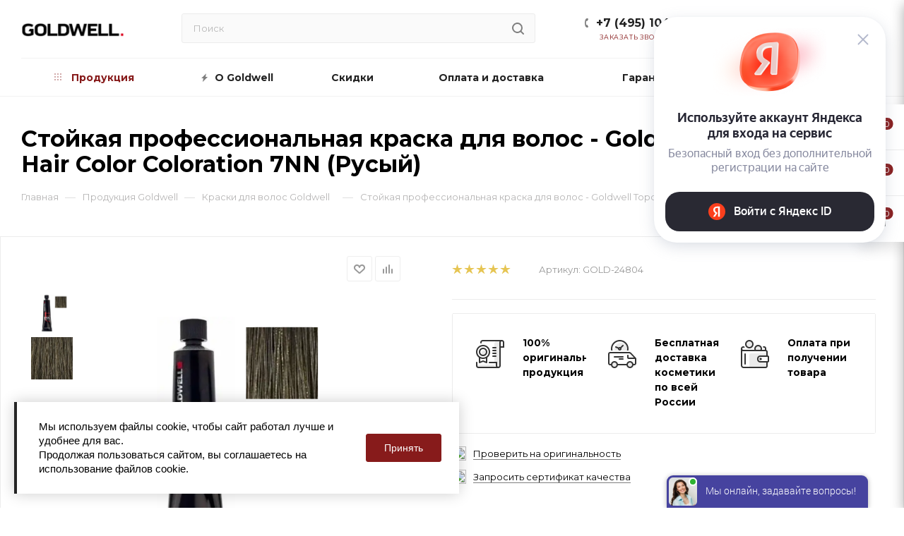

--- FILE ---
content_type: text/html; charset=UTF-8
request_url: https://www.gold-cosmetic.ru/products/kraska/stojkaya_professionalnaya_kraska_dlya_volos_goldwell_topchic_hair_color_coloration_7nn_%28rusyij%29/
body_size: 81159
content:
<!DOCTYPE html>
<html xmlns="http://www.w3.org/1999/xhtml" xml:lang="ru" lang="ru"  >
<head>    <script>
    (function(w, d, s, h, id) {
        w.roistatProjectId = id; w.roistatHost = h;
        var p = d.location.protocol == "https:" ? "https://" : "http://";
        var u = /^.*roistat_visit=[^;]+(.*)?$/.test(d.cookie) ? "/dist/module.js" : "/api/site/1.0/"+id+"/init";
        var js = d.createElement(s); js.async = 1; js.src = p+h+u; var js2 = d.getElementsByTagName(s)[0]; js2.parentNode.insertBefore(js, js2);
    })(window, document, 'script', 'cloud.roistat.com', '77915');
    </script><link rel="canonical" href="https://www.gold-cosmetic.ru/products/kraska/stojkaya_professionalnaya_kraska_dlya_volos_goldwell_topchic_hair_color_coloration_7nn_%28rusyij%29/">
	<title>Купить Стойкая профессиональная краска для волос - Goldwell Topchic Hair Color Coloration 7NN (Русый) | Goldwell</title>
	<meta name="viewport" content="initial-scale=1.0, width=device-width" />
	<meta name="HandheldFriendly" content="true" />
	<meta name="yes" content="yes" />
	<meta name="apple-mobile-web-app-status-bar-style" content="black" />
	<meta name="SKYPE_TOOLBAR" content="SKYPE_TOOLBAR_PARSER_COMPATIBLE" />
	<meta http-equiv="Content-Type" content="text/html; charset=UTF-8" />
<meta name="description" content="Заказать Стойкая профессиональная краска для волос - Goldwell Topchic Hair Color Coloration 7NN (Русый) по лучшей цене ✅ Доставка по Москве, СПб и всей России. Звоните +7 (495) 104-54-04" />
<link href="/bitrix/js/ui/design-tokens/dist/ui.design-tokens.css?167800602524720"  rel="stylesheet" />
<link href="/bitrix/js/ui/fonts/opensans/ui.font.opensans.css?16780059262555"  rel="stylesheet" />
<link href="/bitrix/js/main/popup/dist/main.popup.bundle.css?167800599728324"  rel="stylesheet" />
<link href="/bitrix/js/dalliservicecom.delivery/css/dalliservicecom.css?16764712192740"  rel="stylesheet" />
<link href="/bitrix/cache/css/s5/aspro_max/page_ff4c4411cb61f25773b0c5f9e4e8915d/page_ff4c4411cb61f25773b0c5f9e4e8915d_v1.css?176853004160237"  rel="stylesheet" />
<link href="/bitrix/cache/css/s5/aspro_max/template_606178512f042b67880397034fac1f42/template_606178512f042b67880397034fac1f42_v1.css?17685261101374628"  data-template-style="true" rel="stylesheet" />
<script>if(!window.BX)window.BX={};if(!window.BX.message)window.BX.message=function(mess){if(typeof mess==='object'){for(let i in mess) {BX.message[i]=mess[i];} return true;}};</script>
<script>(window.BX||top.BX).message({'JS_CORE_LOADING':'Загрузка...','JS_CORE_NO_DATA':'- Нет данных -','JS_CORE_WINDOW_CLOSE':'Закрыть','JS_CORE_WINDOW_EXPAND':'Развернуть','JS_CORE_WINDOW_NARROW':'Свернуть в окно','JS_CORE_WINDOW_SAVE':'Сохранить','JS_CORE_WINDOW_CANCEL':'Отменить','JS_CORE_WINDOW_CONTINUE':'Продолжить','JS_CORE_H':'ч','JS_CORE_M':'м','JS_CORE_S':'с','JSADM_AI_HIDE_EXTRA':'Скрыть лишние','JSADM_AI_ALL_NOTIF':'Показать все','JSADM_AUTH_REQ':'Требуется авторизация!','JS_CORE_WINDOW_AUTH':'Войти','JS_CORE_IMAGE_FULL':'Полный размер'});</script>
<script src="/bitrix/js/main/core/core.js?1678005997487984"></script>
<script>BX.setJSList(['/bitrix/js/main/core/core_ajax.js','/bitrix/js/main/core/core_promise.js','/bitrix/js/main/polyfill/promise/js/promise.js','/bitrix/js/main/loadext/loadext.js','/bitrix/js/main/loadext/extension.js','/bitrix/js/main/polyfill/promise/js/promise.js','/bitrix/js/main/polyfill/find/js/find.js','/bitrix/js/main/polyfill/includes/js/includes.js','/bitrix/js/main/polyfill/matches/js/matches.js','/bitrix/js/ui/polyfill/closest/js/closest.js','/bitrix/js/main/polyfill/fill/main.polyfill.fill.js','/bitrix/js/main/polyfill/find/js/find.js','/bitrix/js/main/polyfill/matches/js/matches.js','/bitrix/js/main/polyfill/core/dist/polyfill.bundle.js','/bitrix/js/main/core/core.js','/bitrix/js/main/polyfill/intersectionobserver/js/intersectionobserver.js','/bitrix/js/main/lazyload/dist/lazyload.bundle.js','/bitrix/js/main/polyfill/core/dist/polyfill.bundle.js','/bitrix/js/main/parambag/dist/parambag.bundle.js']);
</script>
<script>(window.BX||top.BX).message({'PHONE':'Телефон','FAST_VIEW':'Быстрый просмотр','TABLES_SIZE_TITLE':'Подбор размера','SOCIAL':'Социальные сети','DESCRIPTION':'Описание магазина','ITEMS':'Товары','LOGO':'Логотип','REGISTER_INCLUDE_AREA':'Текст о регистрации','AUTH_INCLUDE_AREA':'Текст об авторизации','FRONT_IMG':'Изображение компании','EMPTY_CART':'пуста','CATALOG_VIEW_MORE':'... Показать все','CATALOG_VIEW_LESS':'... Свернуть','JS_REQUIRED':'Заполните это поле','JS_FORMAT':'Неверный формат','JS_FILE_EXT':'Недопустимое расширение файла','JS_PASSWORD_COPY':'Пароли не совпадают','JS_PASSWORD_LENGTH':'Минимум 6 символов','JS_ERROR':'Неверно заполнено поле','JS_FILE_SIZE':'Максимальный размер 5мб','JS_FILE_BUTTON_NAME':'Выберите файл','JS_FILE_DEFAULT':'Прикрепите файл','JS_DATE':'Некорректная дата','JS_DATETIME':'Некорректная дата/время','JS_REQUIRED_LICENSES':'Согласитесь с условиями','LICENSE_PROP':'Согласие на обработку персональных данных','LOGIN_LEN':'Введите минимум {0} символа','FANCY_CLOSE':'Закрыть','FANCY_NEXT':'Следующий','FANCY_PREV':'Предыдущий','TOP_AUTH_REGISTER':'Регистрация','CALLBACK':'Заказать звонок','ASK':'Задать вопрос','REVIEW':'Оставить отзыв','S_CALLBACK':'Заказать звонок','UNTIL_AKC':'До конца акции','TITLE_QUANTITY_BLOCK':'Остаток','TITLE_QUANTITY':'шт','TOTAL_SUMM_ITEM':'Общая стоимость ','SUBSCRIBE_SUCCESS':'Вы успешно подписались','RECAPTCHA_TEXT':'Подтвердите, что вы не робот','JS_RECAPTCHA_ERROR':'Пройдите проверку','COUNTDOWN_SEC':'сек','COUNTDOWN_MIN':'мин','COUNTDOWN_HOUR':'час','COUNTDOWN_DAY0':'дн','COUNTDOWN_DAY1':'дн','COUNTDOWN_DAY2':'дн','COUNTDOWN_WEAK0':'Недель','COUNTDOWN_WEAK1':'Неделя','COUNTDOWN_WEAK2':'Недели','COUNTDOWN_MONTH0':'Месяцев','COUNTDOWN_MONTH1':'Месяц','COUNTDOWN_MONTH2':'Месяца','COUNTDOWN_YEAR0':'Лет','COUNTDOWN_YEAR1':'Год','COUNTDOWN_YEAR2':'Года','COUNTDOWN_COMPACT_SEC':'с','COUNTDOWN_COMPACT_MIN':'м','COUNTDOWN_COMPACT_HOUR':'ч','COUNTDOWN_COMPACT_DAY':'д','COUNTDOWN_COMPACT_WEAK':'н','COUNTDOWN_COMPACT_MONTH':'м','COUNTDOWN_COMPACT_YEAR0':'л','COUNTDOWN_COMPACT_YEAR1':'г','CATALOG_PARTIAL_BASKET_PROPERTIES_ERROR':'Заполнены не все свойства у добавляемого товара','CATALOG_EMPTY_BASKET_PROPERTIES_ERROR':'Выберите свойства товара, добавляемые в корзину в параметрах компонента','CATALOG_ELEMENT_NOT_FOUND':'Элемент не найден','ERROR_ADD2BASKET':'Ошибка добавления товара в корзину','CATALOG_SUCCESSFUL_ADD_TO_BASKET':'Успешное добавление товара в корзину','ERROR_BASKET_TITLE':'Ошибка корзины','ERROR_BASKET_PROP_TITLE':'Выберите свойства, добавляемые в корзину','ERROR_BASKET_BUTTON':'Выбрать','BASKET_TOP':'Корзина в шапке','ERROR_ADD_DELAY_ITEM':'Ошибка отложенной корзины','VIEWED_TITLE':'Ранее вы смотрели','VIEWED_BEFORE':'Ранее вы смотрели','BEST_TITLE':'Лучшие предложения','CT_BST_SEARCH_BUTTON':'Поиск','CT_BST_SEARCH2_BUTTON':'Найти','BASKET_PRINT_BUTTON':'Распечатать','BASKET_CLEAR_ALL_BUTTON':'Очистить','BASKET_QUICK_ORDER_BUTTON':'Быстрый заказ','BASKET_CONTINUE_BUTTON':'Продолжить покупки','BASKET_ORDER_BUTTON':'Оформить заказ','SHARE_BUTTON':'Поделиться','BASKET_CHANGE_TITLE':'Ваш заказ','BASKET_CHANGE_LINK':'Изменить','MORE_INFO_SKU':'Купить','FROM':'от','BEFORE':'до','TITLE_BLOCK_VIEWED_NAME':'Ранее вы смотрели','T_BASKET':'Корзина','FILTER_EXPAND_VALUES':'Показать все','FILTER_HIDE_VALUES':'Свернуть','FULL_ORDER':'Полный заказ','CUSTOM_COLOR_CHOOSE':'Выбрать','CUSTOM_COLOR_CANCEL':'Отмена','S_MOBILE_MENU':'Меню','MAX_T_MENU_BACK':'Назад','MAX_T_MENU_CALLBACK':'Обратная связь','MAX_T_MENU_CONTACTS_TITLE':'Будьте на связи','SEARCH_TITLE':'Поиск','SOCIAL_TITLE':'Оставайтесь на связи','HEADER_SCHEDULE':'Время работы','SEO_TEXT':'SEO описание','COMPANY_IMG':'Картинка компании','COMPANY_TEXT':'Описание компании','CONFIG_SAVE_SUCCESS':'Настройки сохранены','CONFIG_SAVE_FAIL':'Ошибка сохранения настроек','ITEM_ECONOMY':'Экономия','ITEM_ARTICLE':'Артикул: ','JS_FORMAT_ORDER':'имеет неверный формат','JS_BASKET_COUNT_TITLE':'В корзине товаров на SUMM','POPUP_VIDEO':'Видео','POPUP_GIFT_TEXT':'Нашли что-то особенное? Намекните другу о подарке!','ORDER_FIO_LABEL':'Ф.И.О.','ORDER_PHONE_LABEL':'Телефон','ORDER_REGISTER_BUTTON':'Регистрация','PRICES_TYPE':'Варианты цен','FILTER_HELPER_VALUES':' знач.','SHOW_MORE_SCU_MAIN':'Еще #COUNT#','SHOW_MORE_SCU_1':'предложение','SHOW_MORE_SCU_2':'предложения','SHOW_MORE_SCU_3':'предложений','/var/www/www-root/data/www/macadamiarf/bitrix/modules/main/lang/ru/classes/general/user.php':{'WRONG_LOGIN':'Неверный e-mail или пароль.','DATA_NOT_FOUND':'E-Mail не найден.','CHECKWORD_INCORRECT':'Неверное контрольное слово для E-Mail \"#LOGIN#\".'},'CATALOG_ADD_TO_BASKET':'В корзину','CATALOG_ADDED_TO_BASKET':'В корзине','CATALOG_IZB':'В избранное','CATALOG_ADD_TO_BASKET_IN':'В корзину','CATALOG_MORE_PHOTO':'Еще фото','CATALOG_DOWNLOAD':'Скачать','CATALOG_BACK':'Назад в раздел','CATALOG_BUY':'В корзину','ARTICLE':'Артикул','CATALOG_NOT_AVAILABLE':'Нет в наличии','CATALOG_ORDER_NAME':'Оповестить о наличии','CATALOG_QUANTITY':'Количество','CATALOG_QUANTITY_FROM_TO':'От #FROM# до #TO#','CATALOG_QUANTITY_FROM':'От #FROM#','CATALOG_QUANTITY_TO':'До #TO#','CATALOG_PRICE_VAT':'с НДС','CATALOG_PRICE_NOVAT':'без НДС','CATALOG_VAT':'НДС','CATALOG_NO_VAT':'не облагается','CATALOG_VAT_INCLUDED':'НДС включен в цену','CATALOG_VAT_NOT_INCLUDED':'НДС не включен в цену','CT_BCE_QUANTITY':'Количество','CT_BCE_CATALOG_ADD':'В корзину','CT_BCE_CATALOG_COMPARE':'Сравнить','CT_BCE_CATALOG_COMPARE_ADDED':'В сравнении','CT_BCE_CATALOG_IZB':'Отложить','CT_BCE_CATALOG_IZB_ADDED':'В отложенных','CT_BCE_CATALOG_FIND_CHEAPER':'Нашли дешевле?','CT_BCE_CATALOG_DOP_DESCR':'Доп. описание','CT_BCE_CATALOG_SOC_BUTTON':'соц. сети','CT_BCE_CATALOG_ASK_DESCRIPTION':'Задать вопрос','CT_BCE_CATALOG_ADDITIONAL_DESCRIPTION':'доп вкладка','CATALOG_OFFER_NAME':'Название','CT_NAME_CHARACTERISTIC':'Описание','CT_NAME_REVIEW':'Отзывы, вопросы','CT_NAME_STORES':'Склады','CT_NAME_IN_STORES':'Наличие в магазинах','CT_NAME_INSTRUCTIONS':'Документы','CT_NAME_DOP_OBORUDOVANIE':'Аксессуары','CT_NAME_DOP_CHAR':'Характеристики','CT_NAME_SIZE':'Размер','CATALOG_FROM':'от','CATALOG_PRICE':'Цена','CATALOG_NAME':'Название','NOT_PROP':'—','CT_IS_AVAILABLE':'Есть в наличии','DONT_AVAILABLE':'Нет в наличии','AVAILABLE':'В наличии','MEASURE':'шт.','CATALOG_IN_CART':'В корзине','CT_NAME_ASSOCIATED_TITLE':'С товаром часто покупают:','ONE_CLICK_BUY':'Купить в 1 клик','BRAND':'Производитель','RATING':'Рейтинг','WITHOUT_DISCOUNT':'Цена без скидки','MEASURE_DEFAULT':'шт','SUFFICIENT_GOODS':'Достаточно','NO_GOODS':'Под заказ','FEW_GOODS':'Мало','MANY_GOODS':'Много','CHEAPER':'Нашли дешевле?','DESCRIPTION_TAB':'Описание','VIDEO_TAB':'Видео','ASK_TAB':'Задать вопрос','ADDITIONAL_TAB':'Дополнительно','PROPERTIES_TAB':'Характеристики','INSTRUCTIONS_TAB':'Инструкции','REVIEW_TAB':'Отзывы','STORES_TAB':'Наличие','DOCUMENTS_TITLE':'Документы','ADDITIONAL_GALLERY_TITLE':'Фотогалерея','SERVICES_TITLE':'Услуги','HIDE_FORM':'Свернуть форму','ADD_REVIEW':'Оставить отзыв','VIDEO_DESCRIPTION':'описание видео','CATALOG_STOCK_TITLE':'Товар участвует в акции:','OFFER_PRICES':'Цены','SKU_PRODUCT_NAME':'Название','EXPANDABLES_TITLE':'Аксессуары','ASSOCIATED_TITLE':'Похожие товары','RECOMENDATION_TITLE':'Персональные рекомендации','GROUP_PARTS_TITLE':'Состав комплекта','CATALOG_SUBSCRIBE':'Подписаться','CATALOG_IN_SUBSCRIBE':'Отписаться','SUBSCRIBE_DESCRIPTION':'Подписка','ORDER_DESCRIPTION':'Заказ','BUY_BTN':'Купить','MORE_TEXT_BOTTOM':'Подробнее','PRICE_MATRIX_COUNT':'Количество от #QUANTITY_FROM##QUANTITY_TO#','PRICE_MATRIX_COUNT_TO':'до','S_ASK_QUESTION':'Задать вопрос','S_ORDER_SERVISE':'Заказать услугу','VOTES_RESULT':'Рейтинг #VALUE# из 5','VOTES_RESULT_NONE':'Нет оценок','COPY':'Копирайт','PAYMENT':'Оплата','CREATE':'Создание сайтов','NAME':'Имя','OK_MSG':'Ваше сообщение успешно отправлено.','FOUND_CHEAPER':'Нашли дешевле?','ITEM_ADDED':'Товар успешно добавлен в корзину','ITEM_ADDED_ORDER':'Перейти к оформлению покупки','ITEM_ADDED_BACK':'Продолжить покупки','SEND_MSG':'Отправить сообщение','SEND_RESUME':'Отправить резюме','FIO':'Фамилияя, Имя, Отчество','ARBITRARY_1':'Произвольная область 1','ARBITRARY_2':'Произвольная область 2','ROUBLE':'руб.','SUBSCRIBE_TITLE':'Подписаться на рассылку','CHOOZE':'ВЫБРАТЬ','CONFIRM_CHOOZE':'Подтвердить выбор','ADDITIONAL':'Дополнительно','ORDERS_UPDATE':'Заказы успешно обновлены','ORDERS_UPDATE_ERROR':'Что-то пошло не так. Попробуйте позже!','PVZ_UPDATE':'Список ПВЗ успешно обновлен!','PVZ_UPDATE_ERROR':'Что-то пошло не так. Попробуйте позже!','PVZ_WRITE_SUCCESS':'<div style=\'text-align: center\'>Адрес ПВЗ записан в поле <br>\"Адрес доставки\" блока \"Покупатель\"<\/div>','PVZ_FITTING':'Примерочная','PVZ_YES':'Есть','ORDER_ADDRESS':'Адрес','ORDER_PVZ':'ПВЗ','TOWN':'г','NOT_SELECTED':'Не выбран','HINT_ADDRESS':'Адрес получателя (обязательный параметр)','HINT_PVZ':'Адрес пункта выдачи заказа','LENINGRAD':'Санкт-Петербург','MOSCOW':'Москва'});</script>
<script>(window.BX||top.BX).message({'LANGUAGE_ID':'ru','FORMAT_DATE':'MM/DD/YYYY','FORMAT_DATETIME':'MM/DD/YYYY H:MI:SS T','COOKIE_PREFIX':'BITRIX_SM','SERVER_TZ_OFFSET':'10800','UTF_MODE':'Y','SITE_ID':'s5','SITE_DIR':'/','USER_ID':'','SERVER_TIME':'1768574703','USER_TZ_OFFSET':'0','USER_TZ_AUTO':'Y','bitrix_sessid':'2adf98accd53e33afa3d2522b74edec2'});</script>

<script src="https://yastatic.net/s3/passport-sdk/autofill/v1/sdk-suggest-with-polyfills-latest.js"></script>
<script src="/bitrix/js/main/core/core_ls.js?167333859810430"></script>
<script src="/bitrix/js/main/ajax.js?167333859935509"></script>
<script src="/bitrix/js/main/popup/dist/main.popup.bundle.js?1678005994116769"></script>
<script src="/bitrix/js/currency/currency-core/dist/currency-core.bundle.js?16780058407014"></script>
<script src="/bitrix/js/currency/core_currency.js?16733385961141"></script>
<script src="/bitrix/js/main/jquery/jquery-1.12.4.min.js?167800596297163"></script>
<script src="/bitrix/js/dalliservicecom.delivery/dalliservicecom.js?167647121911194"></script>
<script>BX.setCSSList(['/bitrix/templates/aspro_max/components/bitrix/catalog/main/style.css','/bitrix/templates/aspro_max/components/bitrix/catalog.element/main_custom/style.css','/bitrix/templates/aspro_max/components/bitrix/catalog.section/catalog_block/style.css','/bitrix/components/bitrix/system.pagenavigation/templates/modern/style.css','/bitrix/templates/aspro_max/components/bitrix/news.list/item_reviews/style.css','/bitrix/templates/aspro_max/vendor/css/bootstrap.css','/bitrix/templates/aspro_max/css/jquery.fancybox.css','/bitrix/templates/aspro_max/vendor/css/carousel/owl/owl.carousel.css','/bitrix/templates/aspro_max/vendor/css/carousel/owl/owl.theme.default.css','/bitrix/templates/aspro_max/css/styles.css','/bitrix/templates/aspro_max/css/blocks/blocks.css','/bitrix/templates/aspro_max/css/blocks/common.blocks/counter-state/counter-state.css','/bitrix/templates/aspro_max/css/banners.css','/bitrix/templates/aspro_max/css/menu.css','/bitrix/templates/aspro_max/css/catalog.css','/bitrix/templates/aspro_max/css/animation/animation_ext.css','/bitrix/templates/aspro_max/css/jquery.mCustomScrollbar.min.css','/bitrix/templates/aspro_max/vendor/css/ripple.css','/bitrix/templates/aspro_max/css/left_block_main_page.css','/bitrix/templates/aspro_max/css/stores.css','/bitrix/templates/aspro_max/css/yandex_map.css','/bitrix/templates/aspro_max/ajax/ajax.css','/bitrix/templates/aspro_max/components/bitrix/search.title/corp/style.css','/bitrix/templates/aspro_max/components/bitrix/breadcrumb/main/style.css','/bitrix/templates/aspro_max/css/footer.css','/bitrix/components/aspro/marketing.popup.max/templates/.default/style.css','/bitrix/templates/aspro_max/styles.css','/bitrix/templates/aspro_max/template_styles.css','/bitrix/templates/aspro_max/css/header.css','/bitrix/templates/aspro_max/css/media.css','/bitrix/templates/aspro_max/vendor/fonts/font-awesome/css/font-awesome.min.css','/bitrix/templates/aspro_max/css/print.css','/bitrix/templates/aspro_max/css/h1-bold.css','/bitrix/templates/aspro_max/css/lower-buttons.css','/bitrix/templates/aspro_max/themes/custom_s5/theme.css','/bitrix/templates/aspro_max/bg_color/light/bgcolors.css','/bitrix/templates/aspro_max/css/widths/width-3.css','/bitrix/templates/aspro_max/css/fonts/font-10.css','/bitrix/templates/aspro_max/css/custom.css']);</script>
<script>window.addEventListener("load", function(event) {let tokenPageOrigin = "https://www.gold-cosmetic.ru";let oauthQueryParams = {client_id: "335720be665b415a9805834f2306cbe0", response_type: "token",redirect_uri: "https://www.gold-cosmetic.ru/local/auth/yandex/auth.php"};function authorizationUser(o){let t="/bitrix/tools/yandexpay.yandexid/auth.php";fetch(t=t+"?action=ajax_authorization_user&access_token="+o,{method:"GET",headers:{"Content-Type":"application/json"}}).then(o=>o.json()).then(o=>{console.log(o),!1==o.error&&(window.location.href="/products/kraska/stojkaya_professionalnaya_kraska_dlya_volos_goldwell_topchic_hair_color_coloration_7nn_%28rusyij%29/")}).catch(o=>console.log("error",o))}window.YaAuthSuggest.init(oauthQueryParams,tokenPageOrigin).then(function(n){return n.handler()}).then(function(n){authorizationUser(n.access_token);}).catch(function(n){console.log("Что-то пошло не так: ",n)});window.reinitYaAuth = function() {console.log(oauthQueryParams);console.log(tokenPageOrigin);}})</script>
<script>
					(function () {
						"use strict";
						var counter = function ()
						{
							var cookie = (function (name) {
								var parts = ("; " + document.cookie).split("; " + name + "=");
								if (parts.length == 2) {
									try {return JSON.parse(decodeURIComponent(parts.pop().split(";").shift()));}
									catch (e) {}
								}
							})("BITRIX_CONVERSION_CONTEXT_s5");
							if (cookie && cookie.EXPIRE >= BX.message("SERVER_TIME"))
								return;
							var request = new XMLHttpRequest();
							request.open("POST", "/bitrix/tools/conversion/ajax_counter.php", true);
							request.setRequestHeader("Content-type", "application/x-www-form-urlencoded");
							request.send(
								"SITE_ID="+encodeURIComponent("s5")+
								"&sessid="+encodeURIComponent(BX.bitrix_sessid())+
								"&HTTP_REFERER="+encodeURIComponent(document.referrer)
							);
						};
						if (window.frameRequestStart === true)
							BX.addCustomEvent("onFrameDataReceived", counter);
						else
							BX.ready(counter);
					})();
				</script>
<script>BX.message({'PHONE':'Телефон','FAST_VIEW':'Быстрый просмотр','TABLES_SIZE_TITLE':'Подбор размера','SOCIAL':'Социальные сети','DESCRIPTION':'Описание магазина','ITEMS':'Товары','LOGO':'Логотип','REGISTER_INCLUDE_AREA':'Текст о регистрации','AUTH_INCLUDE_AREA':'Текст об авторизации','FRONT_IMG':'Изображение компании','EMPTY_CART':'пуста','CATALOG_VIEW_MORE':'... Показать все','CATALOG_VIEW_LESS':'... Свернуть','JS_REQUIRED':'Заполните это поле','JS_FORMAT':'Неверный формат','JS_FILE_EXT':'Недопустимое расширение файла','JS_PASSWORD_COPY':'Пароли не совпадают','JS_PASSWORD_LENGTH':'Минимум 6 символов','JS_ERROR':'Неверно заполнено поле','JS_FILE_SIZE':'Максимальный размер 5мб','JS_FILE_BUTTON_NAME':'Выберите файл','JS_FILE_DEFAULT':'Прикрепите файл','JS_DATE':'Некорректная дата','JS_DATETIME':'Некорректная дата/время','JS_REQUIRED_LICENSES':'Согласитесь с условиями','LICENSE_PROP':'Согласие на обработку персональных данных','LOGIN_LEN':'Введите минимум {0} символа','FANCY_CLOSE':'Закрыть','FANCY_NEXT':'Следующий','FANCY_PREV':'Предыдущий','TOP_AUTH_REGISTER':'Регистрация','CALLBACK':'Заказать звонок','ASK':'Задать вопрос','REVIEW':'Оставить отзыв','S_CALLBACK':'Заказать звонок','UNTIL_AKC':'До конца акции','TITLE_QUANTITY_BLOCK':'Остаток','TITLE_QUANTITY':'шт','TOTAL_SUMM_ITEM':'Общая стоимость ','SUBSCRIBE_SUCCESS':'Вы успешно подписались','RECAPTCHA_TEXT':'Подтвердите, что вы не робот','JS_RECAPTCHA_ERROR':'Пройдите проверку','COUNTDOWN_SEC':'сек','COUNTDOWN_MIN':'мин','COUNTDOWN_HOUR':'час','COUNTDOWN_DAY0':'дн','COUNTDOWN_DAY1':'дн','COUNTDOWN_DAY2':'дн','COUNTDOWN_WEAK0':'Недель','COUNTDOWN_WEAK1':'Неделя','COUNTDOWN_WEAK2':'Недели','COUNTDOWN_MONTH0':'Месяцев','COUNTDOWN_MONTH1':'Месяц','COUNTDOWN_MONTH2':'Месяца','COUNTDOWN_YEAR0':'Лет','COUNTDOWN_YEAR1':'Год','COUNTDOWN_YEAR2':'Года','COUNTDOWN_COMPACT_SEC':'с','COUNTDOWN_COMPACT_MIN':'м','COUNTDOWN_COMPACT_HOUR':'ч','COUNTDOWN_COMPACT_DAY':'д','COUNTDOWN_COMPACT_WEAK':'н','COUNTDOWN_COMPACT_MONTH':'м','COUNTDOWN_COMPACT_YEAR0':'л','COUNTDOWN_COMPACT_YEAR1':'г','CATALOG_PARTIAL_BASKET_PROPERTIES_ERROR':'Заполнены не все свойства у добавляемого товара','CATALOG_EMPTY_BASKET_PROPERTIES_ERROR':'Выберите свойства товара, добавляемые в корзину в параметрах компонента','CATALOG_ELEMENT_NOT_FOUND':'Элемент не найден','ERROR_ADD2BASKET':'Ошибка добавления товара в корзину','CATALOG_SUCCESSFUL_ADD_TO_BASKET':'Успешное добавление товара в корзину','ERROR_BASKET_TITLE':'Ошибка корзины','ERROR_BASKET_PROP_TITLE':'Выберите свойства, добавляемые в корзину','ERROR_BASKET_BUTTON':'Выбрать','BASKET_TOP':'Корзина в шапке','ERROR_ADD_DELAY_ITEM':'Ошибка отложенной корзины','VIEWED_TITLE':'Ранее вы смотрели','VIEWED_BEFORE':'Ранее вы смотрели','BEST_TITLE':'Лучшие предложения','CT_BST_SEARCH_BUTTON':'Поиск','CT_BST_SEARCH2_BUTTON':'Найти','BASKET_PRINT_BUTTON':'Распечатать','BASKET_CLEAR_ALL_BUTTON':'Очистить','BASKET_QUICK_ORDER_BUTTON':'Быстрый заказ','BASKET_CONTINUE_BUTTON':'Продолжить покупки','BASKET_ORDER_BUTTON':'Оформить заказ','SHARE_BUTTON':'Поделиться','BASKET_CHANGE_TITLE':'Ваш заказ','BASKET_CHANGE_LINK':'Изменить','MORE_INFO_SKU':'Купить','FROM':'от','BEFORE':'до','TITLE_BLOCK_VIEWED_NAME':'Ранее вы смотрели','T_BASKET':'Корзина','FILTER_EXPAND_VALUES':'Показать все','FILTER_HIDE_VALUES':'Свернуть','FULL_ORDER':'Полный заказ','CUSTOM_COLOR_CHOOSE':'Выбрать','CUSTOM_COLOR_CANCEL':'Отмена','S_MOBILE_MENU':'Меню','MAX_T_MENU_BACK':'Назад','MAX_T_MENU_CALLBACK':'Обратная связь','MAX_T_MENU_CONTACTS_TITLE':'Будьте на связи','SEARCH_TITLE':'Поиск','SOCIAL_TITLE':'Оставайтесь на связи','HEADER_SCHEDULE':'Время работы','SEO_TEXT':'SEO описание','COMPANY_IMG':'Картинка компании','COMPANY_TEXT':'Описание компании','CONFIG_SAVE_SUCCESS':'Настройки сохранены','CONFIG_SAVE_FAIL':'Ошибка сохранения настроек','ITEM_ECONOMY':'Экономия','ITEM_ARTICLE':'Артикул: ','JS_FORMAT_ORDER':'имеет неверный формат','JS_BASKET_COUNT_TITLE':'В корзине товаров на SUMM','POPUP_VIDEO':'Видео','POPUP_GIFT_TEXT':'Нашли что-то особенное? Намекните другу о подарке!','ORDER_FIO_LABEL':'Ф.И.О.','ORDER_PHONE_LABEL':'Телефон','ORDER_REGISTER_BUTTON':'Регистрация','PRICES_TYPE':'Варианты цен','FILTER_HELPER_VALUES':' знач.','SHOW_MORE_SCU_MAIN':'Еще #COUNT#','SHOW_MORE_SCU_1':'предложение','SHOW_MORE_SCU_2':'предложения','SHOW_MORE_SCU_3':'предложений','/var/www/www-root/data/www/macadamiarf/bitrix/modules/main/lang/ru/classes/general/user.php':{'WRONG_LOGIN':'Неверный e-mail или пароль.','DATA_NOT_FOUND':'E-Mail не найден.','CHECKWORD_INCORRECT':'Неверное контрольное слово для E-Mail \"#LOGIN#\".'}})</script>
<link rel="preload" href="https://fonts.googleapis.com/css?family=Montserrat:300italic,400italic,500italic,700italic,400,300,500,700subset=latin,cyrillic-ext" as="font" crossorigin>
<link rel="stylesheet" href="https://fonts.googleapis.com/css?family=Montserrat:300italic,400italic,500italic,700italic,400,300,500,700subset=latin,cyrillic-ext">
					<script data-skip-moving="true" src="/bitrix/js/aspro.max/jquery-2.1.3.min.js"></script>
					<script data-skip-moving="true" src="/bitrix/templates/aspro_max/js/speed.min.js?=1695811976"></script>
<link rel="shortcut icon" href="/favicon.ico" type="image/x-icon" />
<link rel="apple-touch-icon" sizes="180x180" href="/include/apple-touch-icon.png" />
<meta property="og:description" content="Заказать Стойкая профессиональная краска для волос - Goldwell Topchic Hair Color Coloration 7NN (Русый) по лучшей цене ✅ Доставка по Москве, СПб и всей России. Звоните +7 (495) 104-54-04" />
<meta property="og:image" content="https://www.gold-cosmetic.ru/upload/iblock/63d/76httzqkz6dmfva156w7uaj8f6pmi84f/6532и (1).png" />
<link rel="image_src" href="https://www.gold-cosmetic.ru/upload/iblock/63d/76httzqkz6dmfva156w7uaj8f6pmi84f/6532и (1).png"  />
<meta property="og:title" content="Купить Стойкая профессиональная краска для волос - Goldwell Topchic Hair Color Coloration 7NN (Русый) | Goldwell" />
<meta property="og:type" content="website" />
<meta property="og:url" content="https://www.gold-cosmetic.ru/products/kraska/stojkaya_professionalnaya_kraska_dlya_volos_goldwell_topchic_hair_color_coloration_7nn_%28rusyij%29/" />
<script src="https://api-maps.yandex.ru/2.1/?lang=ru_RU"></script>

<script src="/bitrix/templates/aspro_max/js/ecommerce.js?1695811965877"></script>
<script src="/bitrix/templates/aspro_max/js/observer.js?16958119736712"></script>
<script src="/bitrix/templates/aspro_max/js/jquery.actual.min.js?16958119661238"></script>
<script src="/bitrix/templates/aspro_max/js/jqModal.js?169581196611178"></script>
<script src="/bitrix/templates/aspro_max/vendor/js/bootstrap.js?169581204427908"></script>
<script src="/bitrix/templates/aspro_max/vendor/js/jquery.appear.js?16958120443188"></script>
<script src="/bitrix/templates/aspro_max/vendor/js/ripple.js?16958120464702"></script>
<script src="/bitrix/templates/aspro_max/vendor/js/velocity/velocity.js?169581206244791"></script>
<script src="/bitrix/templates/aspro_max/vendor/js/velocity/velocity.ui.js?169581206213257"></script>
<script src="/bitrix/templates/aspro_max/js/browser.js?1695811965996"></script>
<script src="/bitrix/templates/aspro_max/js/jquery.fancybox.js?1695811968160667"></script>
<script src="/bitrix/templates/aspro_max/js/jquery.flexslider.js?169581196959389"></script>
<script src="/bitrix/templates/aspro_max/js/jquery.uniform.min.js?16958119718308"></script>
<script src="/bitrix/templates/aspro_max/vendor/js/carousel/owl/owl.carousel.js?169581230991210"></script>
<script src="/bitrix/templates/aspro_max/vendor/js/moment.min.js?169581204534436"></script>
<script src="/bitrix/templates/aspro_max/vendor/js/sticky-sidebar.js?169581204625989"></script>
<script src="/bitrix/templates/aspro_max/js/jquery.validate.min.js?169581197222254"></script>
<script src="/bitrix/templates/aspro_max/js/aspro_animate_open_fancy.js?16958119651865"></script>
<script src="/bitrix/templates/aspro_max/js/jquery.inputmask.bundle.min.js?169581197070933"></script>
<script src="/bitrix/templates/aspro_max/js/jquery.easing.1.3.js?16958119688095"></script>
<script src="/bitrix/templates/aspro_max/js/equalize.min.js?1695811966588"></script>
<script src="/bitrix/templates/aspro_max/js/jquery.alphanumeric.js?16958119661901"></script>
<script src="/bitrix/templates/aspro_max/js/jquery.cookie.js?16958119673066"></script>
<script src="/bitrix/templates/aspro_max/js/jquery.plugin.min.js?16958119713178"></script>
<script src="/bitrix/templates/aspro_max/js/jquery.countdown.min.js?169581196713137"></script>
<script src="/bitrix/templates/aspro_max/js/jquery.countdown-ru.js?16958119671866"></script>
<script src="/bitrix/templates/aspro_max/js/jquery.ikSelect.js?169581196932030"></script>
<script src="/bitrix/templates/aspro_max/js/jquery.mobile.custom.touch.min.js?16958119707784"></script>
<script src="/bitrix/templates/aspro_max/js/jquery.dotdotdot.js?16958119675908"></script>
<script src="/bitrix/templates/aspro_max/js/rating_likes.js?169581197510797"></script>
<script src="/bitrix/templates/aspro_max/js/mobile.js?170195463824602"></script>
<script src="/bitrix/templates/aspro_max/js/jquery.mousewheel.min.js?16958119712609"></script>
<script src="/bitrix/templates/aspro_max/js/jquery.mCustomScrollbar.js?169581197094214"></script>
<script src="/bitrix/templates/aspro_max/js/scrollTabs.js?169581197512271"></script>
<script src="/bitrix/templates/aspro_max/js/main.js?1732617223310270"></script>
<script src="/bitrix/templates/aspro_max/js/blocks/blocks.js?16958120158396"></script>
<script src="/bitrix/components/bitrix/search.title/script.js?16733386189847"></script>
<script src="/bitrix/templates/aspro_max/components/bitrix/search.title/mega_menu/script.js?169581228910313"></script>
<script src="/bitrix/templates/aspro_max/components/bitrix/menu/menu_in_burger/script.js?1695812187201"></script>
<script src="/bitrix/templates/aspro_max/components/bitrix/search.title/corp/script.js?169581228610607"></script>
<script src="/bitrix/templates/aspro_max/components/bitrix/menu/top/script.js?1695812188192"></script>
<script src="/bitrix/components/aspro/marketing.popup.max/templates/.default/script.js?16733386191512"></script>
<script src="/bitrix/templates/aspro_max/components/bitrix/search.title/fixed/script.js?169581228710264"></script>
<script src="/bitrix/templates/aspro_max/js/custom.js?17629386594956"></script>
<script src="/bitrix/templates/aspro_max/js/phone_mask_settings.js?174711977989962"></script>
<script src="/bitrix/templates/aspro_max/components/bitrix/catalog/main/script.js?169581211315429"></script>
<script src="/bitrix/templates/aspro_max/components/bitrix/catalog.element/main_custom/script.js?1740055835116212"></script>
<script src="/bitrix/templates/aspro_max/components/bitrix/catalog.section/catalog_block/script.js?17513718468316"></script>
<script src="/bitrix/templates/aspro_max/js/jquery.history.js?169581196921571"></script>
<script src="/bitrix/templates/aspro_max/components/bitrix/subscribe.edit/footer/script.js?1695812295109"></script>
<script>var _ba = _ba || []; _ba.push(["aid", "66bd2bb9790e2ec8224c3b0ae52e4998"]); _ba.push(["host", "www.gold-cosmetic.ru"]); _ba.push(["ad[ct][item]", "[base64]"]);_ba.push(["ad[ct][user_id]", function(){return BX.message("USER_ID") ? BX.message("USER_ID") : 0;}]);_ba.push(["ad[ct][recommendation]", function() {var rcmId = "";var cookieValue = BX.getCookie("BITRIX_SM_RCM_PRODUCT_LOG");var productId = 24804;var cItems = [];var cItem;if (cookieValue){cItems = cookieValue.split(".");}var i = cItems.length;while (i--){cItem = cItems[i].split("-");if (cItem[0] == productId){rcmId = cItem[1];break;}}return rcmId;}]);_ba.push(["ad[ct][v]", "2"]);(function() {var ba = document.createElement("script"); ba.type = "text/javascript"; ba.async = true;ba.src = (document.location.protocol == "https:" ? "https://" : "http://") + "bitrix.info/ba.js";var s = document.getElementsByTagName("script")[0];s.parentNode.insertBefore(ba, s);})();</script>

				<!-- Top.Mail.Ru counter -->
<script>
var _tmr = window._tmr || (window._tmr = []);
_tmr.push({id: "3629870", type: "pageView", start: (new Date()).getTime()});
(function (d, w, id) {
  if (d.getElementById(id)) return;
  var ts = d.createElement("script"); ts.type = "text/javascript"; ts.async = true; ts.id = id;
  ts.src = "https://top-fwz1.mail.ru/js/code.js";
  var f = function () {var s = d.getElementsByTagName("script")[0]; s.parentNode.insertBefore(ts, s);};
  if (w.opera == "[object Opera]") { d.addEventListener("DOMContentLoaded", f, false); } else { f(); }
})(document, window, "tmr-code");
</script>
<noscript><div><img src="https://top-fwz1.mail.ru/counter?id=3629870;js=na" style="position:absolute;left:-9999px;" alt="Top.Mail.Ru" /></div></noscript>
<!-- /Top.Mail.Ru counter -->
	<script>
    /*Заглушка гтага - чтобы не ломались скрипты */
    window.dataLayer = window.dataLayer || [];
    function gtag(){dataLayer.push(arguments);}
</script>
<!-- Yandex.Metrika counter -->
<script >
   (function(m,e,t,r,i,k,a){m[i]=m[i]||function(){(m[i].a=m[i].a||[]).push(arguments)};
   m[i].l=1*new Date();
   for (var j = 0; j < document.scripts.length; j++) {if (document.scripts[j].src === r) { return; }}
   k=e.createElement(t),a=e.getElementsByTagName(t)[0],k.async=1,k.src=r,a.parentNode.insertBefore(k,a)})
   (window, document, "script", "https://mc.yandex.ru/metrika/tag.js", "ym");
   ym(50657125, "init", {
        clickmap:true,
        trackLinks:true,
        accurateTrackBounce:true,
        webvisor:true,
        ecommerce:"dataLayer"
   });
</script>
<noscript><div><img src="https://mc.yandex.ru/watch/50657125" style="position:absolute; left:-9999px;" alt="" /></div></noscript>
<!-- /Yandex.Metrika counter -->
</head>
<body class="blackfriday-page  site_s5  fill_bg_n catalog-delayed-btn-  hide-h1 catalog-page_restyle1" id="main" data-site="/">
	
	<div id="panel"></div>
	
				<!--'start_frame_cache_basketitems-component-block'-->												<div id="ajax_basket"></div>
					<!--'end_frame_cache_basketitems-component-block'-->				<div class="cd-modal-bg"></div>
		<script data-skip-moving="true">
			var solutionName = 'arMaxOptions';
		</script>
		<script src="/bitrix/templates/aspro_max/js/setTheme.php?site_id=s5&site_dir=/" data-skip-moving="true"></script>
		<script>
		window.onload=function(){
			window.basketJSParams = window.basketJSParams || [];
					}
		BX.message({'MIN_ORDER_PRICE_TEXT':'<b>Минимальная сумма заказа #PRICE#<\/b><br/>Пожалуйста, добавьте еще товаров в корзину','LICENSES_TEXT':'Я согласен с <a href=\"/include/licenses_detail.php\" target=\"_blank\">обработкой персональных данных<\/a> и с <a href=\"/local/policy/\" target=\"_blank\">политикой конфиденциальности<\/a>'});
		arAsproOptions.PAGES.FRONT_PAGE = window[solutionName].PAGES.FRONT_PAGE = "";
		arAsproOptions.PAGES.BASKET_PAGE = window[solutionName].PAGES.BASKET_PAGE = "";
		arAsproOptions.PAGES.ORDER_PAGE = window[solutionName].PAGES.ORDER_PAGE = "";
		arAsproOptions.PAGES.PERSONAL_PAGE = window[solutionName].PAGES.PERSONAL_PAGE = "";
		arAsproOptions.PAGES.CATALOG_PAGE = window[solutionName].PAGES.CATALOG_PAGE = "1";
		</script>
		<div class="wrapper1  header_bglight long_header colored_header catalog_page basket_fly fly2 basket_fill_WHITE side_LEFT block_side_NORMAL catalog_icons_N banner_auto with_fast_view mheader-v1 header-v4 header-font-lower_Y regions_N title_position_LEFT fill_ footer-v4 front-vindex1 mfixed_Y mfixed_view_always title-v3 lazy_N with_phones normal-catalog-img landing-normal big-banners-mobile-normal bottom-icons-panel-N compact-breadcrumbs-N catalog-delayed-btn-Y  ">

<div class="mega_fixed_menu">
	<div class="maxwidth-theme">
		<svg class="svg svg-close" width="14" height="14" viewBox="0 0 14 14">
		  <path data-name="Rounded Rectangle 568 copy 16" d="M1009.4,953l5.32,5.315a0.987,0.987,0,0,1,0,1.4,1,1,0,0,1-1.41,0L1008,954.4l-5.32,5.315a0.991,0.991,0,0,1-1.4-1.4L1006.6,953l-5.32-5.315a0.991,0.991,0,0,1,1.4-1.4l5.32,5.315,5.31-5.315a1,1,0,0,1,1.41,0,0.987,0.987,0,0,1,0,1.4Z" transform="translate(-1001 -946)"></path>
		</svg>
		<i class="svg svg-close mask arrow"></i>
		<div class="row">
			<div class="col-md-9">
				<div class="left_menu_block">
					<div class="logo_block flexbox flexbox--row align-items-normal">
						<div class="logo">
							<a href="/"><img src="/upload/CMax/588/x3r8u8dto9se54fa2s3tqstbiimitfxv/Goldwell-logo-1-1280x720.png" alt="Goldwell" title="Goldwell" data-src="" /></a>						</div>
						<div class="top-description addr">
							Интернет-магазин 
представительского класса						</div>
					</div>
					<div class="search_block">
						<div class="search_wrap">
							<div class="search-block">
												<div class="search-wrapper">
				<div id="title-search_mega_menu">
					<form action="/products/" class="search">
						<div class="search-input-div">
							<input class="search-input" id="title-search-input_mega_menu" type="text" name="q" value="" placeholder="Поиск" size="20" maxlength="50" autocomplete="off" />
						</div>
						<div class="search-button-div">
							<button class="btn btn-search" type="submit" name="s" value="Найти"><i class="svg inline  svg-inline-search2" aria-hidden="true" ><svg class="" width="17" height="17" viewBox="0 0 17 17" aria-hidden="true"><path class="cls-1" d="M16.709,16.719a1,1,0,0,1-1.412,0l-3.256-3.287A7.475,7.475,0,1,1,15,7.5a7.433,7.433,0,0,1-1.549,4.518l3.258,3.289A1,1,0,0,1,16.709,16.719ZM7.5,2A5.5,5.5,0,1,0,13,7.5,5.5,5.5,0,0,0,7.5,2Z"></path></svg></i></button>
							<span class="close-block inline-search-hide"><span class="svg svg-close close-icons"></span></span>
						</div>
					</form>
				</div>
			</div>
	<script>
	var jsControl = new JCTitleSearch3({
		//'WAIT_IMAGE': '/bitrix/themes/.default/images/wait.gif',
		'AJAX_PAGE' : '/products/kraska/stojkaya_professionalnaya_kraska_dlya_volos_goldwell_topchic_hair_color_coloration_7nn_%28rusyij%29/',
		'CONTAINER_ID': 'title-search_mega_menu',
		'INPUT_ID': 'title-search-input_mega_menu',
		'INPUT_ID_TMP': 'title-search-input_mega_menu',
		'MIN_QUERY_LEN': 2
	});
</script>							</div>
						</div>
					</div>
										<!-- noindex -->

	<div class="burger_menu_wrapper">
		
			<div class="top_link_wrapper">
				<div class="menu-item dropdown catalog wide_menu   active">
					<div class="wrap">
						<a class="dropdown-toggle" href="/products/">
							<div class="link-title color-theme-hover">
																	<i class="svg inline  svg-inline-icon_catalog" aria-hidden="true" ><svg xmlns="http://www.w3.org/2000/svg" width="10" height="10" viewBox="0 0 10 10"><path  data-name="Rounded Rectangle 969 copy 7" class="cls-1" d="M644,76a1,1,0,1,1-1,1A1,1,0,0,1,644,76Zm4,0a1,1,0,1,1-1,1A1,1,0,0,1,648,76Zm4,0a1,1,0,1,1-1,1A1,1,0,0,1,652,76Zm-8,4a1,1,0,1,1-1,1A1,1,0,0,1,644,80Zm4,0a1,1,0,1,1-1,1A1,1,0,0,1,648,80Zm4,0a1,1,0,1,1-1,1A1,1,0,0,1,652,80Zm-8,4a1,1,0,1,1-1,1A1,1,0,0,1,644,84Zm4,0a1,1,0,1,1-1,1A1,1,0,0,1,648,84Zm4,0a1,1,0,1,1-1,1A1,1,0,0,1,652,84Z" transform="translate(-643 -76)"/></svg></i>																Продукция							</div>
						</a>
													<span class="tail"></span>
							<div class="burger-dropdown-menu row">
								<div class="menu-wrapper" >
									
																														<div class="col-md-4   has_img">
																						<a href="/products/dualsensesbondpro/" class="color-theme-hover" title="Goldwell Dualsenses Bond Pro">
												<span class="name option-font-bold">Goldwell Dualsenses Bond Pro</span>
											</a>
																					</div>
									
																														<div class="col-md-4   has_img">
																						<a href="/products/dualsensesblondes/" class="color-theme-hover" title="Goldwell Dualsenses Blondes and Highlights">
												<span class="name option-font-bold">Goldwell Dualsenses Blondes and Highlights</span>
											</a>
																					</div>
									
																														<div class="col-md-4   has_img">
																						<a href="/products/dualsensescolor/" class="color-theme-hover" title=" Goldwell Dualsenses Color">
												<span class="name option-font-bold"> Goldwell Dualsenses Color</span>
											</a>
																					</div>
									
																														<div class="col-md-4   has_img">
																						<a href="/products/dualsensesextrarich/" class="color-theme-hover" title="Goldwell Dualsenses Color Extra Rich ">
												<span class="name option-font-bold">Goldwell Dualsenses Color Extra Rich </span>
											</a>
																					</div>
									
																														<div class="col-md-4   has_img">
																						<a href="/products/dualsensescurlytwist/" class="color-theme-hover" title="Goldwell Dualsenses Curly Twist ">
												<span class="name option-font-bold">Goldwell Dualsenses Curly Twist </span>
											</a>
																					</div>
									
																														<div class="col-md-4   has_img">
																						<a href="/products/dualsensesjustsmooth/" class="color-theme-hover" title="Goldwell Dualsenses Just Smooth ">
												<span class="name option-font-bold">Goldwell Dualsenses Just Smooth </span>
											</a>
																					</div>
									
																														<div class="col-md-4   has_img">
																						<a href="/products/dualsensessilver/" class="color-theme-hover" title="Goldwell Dualsenses Silver ">
												<span class="name option-font-bold">Goldwell Dualsenses Silver </span>
											</a>
																					</div>
									
																														<div class="col-md-4   has_img">
																						<a href="/products/dualsensesrichrepair/" class="color-theme-hover" title="Goldwell Dualsenses Rich Repair ">
												<span class="name option-font-bold">Goldwell Dualsenses Rich Repair </span>
											</a>
																					</div>
									
																														<div class="col-md-4   has_img">
																						<a href="/products/dualsensesscalpspecialist/" class="color-theme-hover" title="Goldwell Dualsenses Scalp Specialist">
												<span class="name option-font-bold">Goldwell Dualsenses Scalp Specialist</span>
											</a>
																					</div>
									
																														<div class="col-md-4   has_img">
																						<a href="/products/dualsensessunreflects/" class="color-theme-hover" title="Goldwell Dualsenses Sun Reflects ">
												<span class="name option-font-bold">Goldwell Dualsenses Sun Reflects </span>
											</a>
																					</div>
									
																														<div class="col-md-4   has_img">
																						<a href="/products/dualsensesultravolume/" class="color-theme-hover" title="Goldwell Dualsenses Ultra Volume ">
												<span class="name option-font-bold">Goldwell Dualsenses Ultra Volume </span>
											</a>
																					</div>
									
																														<div class="col-md-4   has_img">
																						<a href="/products/goldwellformen/" class="color-theme-hover" title="Goldwell For men ">
												<span class="name option-font-bold">Goldwell For men </span>
											</a>
																					</div>
									
																														<div class="col-md-4   has_img">
																						<a href="/products/goldwell-stylesign-new/" class="color-theme-hover" title="Стайлинг ">
												<span class="name option-font-bold">Стайлинг </span>
											</a>
																					</div>
									
																														<div class="col-md-4   has_img">
																						<a href="/products/stylesigncreativetexture/" class="color-theme-hover" title="Goldwell Stylesign Creative Texture ">
												<span class="name option-font-bold">Goldwell Stylesign Creative Texture </span>
											</a>
																					</div>
									
																														<div class="col-md-4   has_img">
																						<a href="/products/stylesigncurlytwist/" class="color-theme-hover" title="Goldwell Stylesign Curly Twist ">
												<span class="name option-font-bold">Goldwell Stylesign Curly Twist </span>
											</a>
																					</div>
									
																														<div class="col-md-4   has_img">
																						<a href="/products/stylesignjustsmooth/" class="color-theme-hover" title="Goldwell Stylesign Just Smooth ">
												<span class="name option-font-bold">Goldwell Stylesign Just Smooth </span>
											</a>
																					</div>
									
																														<div class="col-md-4   has_img">
																						<a href="/products/stylesignperfecthold/" class="color-theme-hover" title="Goldwell Stylesign Perfect Hold ">
												<span class="name option-font-bold">Goldwell Stylesign Perfect Hold </span>
											</a>
																					</div>
									
																														<div class="col-md-4   has_img">
																						<a href="/products/stylesignultravolume/" class="color-theme-hover" title="Goldwell Stylesign Ultra Volume">
												<span class="name option-font-bold">Goldwell Stylesign Ultra Volume</span>
											</a>
																					</div>
									
																														<div class="col-md-4   has_img">
																						<a href="/products/topchicdeveloperlotion/" class="color-theme-hover" title="Goldwell Topchic Developer Lotion">
												<span class="name option-font-bold">Goldwell Topchic Developer Lotion</span>
											</a>
																					</div>
									
																														<div class="col-md-4   has_img">
																						<a href="/products/goldwellcolorance/" class="color-theme-hover" title="Goldwell Colorance ">
												<span class="name option-font-bold">Goldwell Colorance </span>
											</a>
																					</div>
									
																														<div class="col-md-4   has_img">
																						<a href="/products/goldwelltopchic/" class="color-theme-hover" title="Goldwell Topchic ">
												<span class="name option-font-bold">Goldwell Topchic </span>
											</a>
																					</div>
									
																														<div class="col-md-4   has_img">
																						<a href="/products/goldwell-color-revive-toniruyushchiy-balzam-dlya-volos/" class="color-theme-hover" title="Goldwell Dualsenses Color Revive - кондиционеры">
												<span class="name option-font-bold">Goldwell Dualsenses Color Revive - кондиционеры</span>
											</a>
																					</div>
									
																														<div class="col-md-4   has_img">
																						<a href="/products/goldwell-kerasilk-style-liniya-dlya-ukladki-volos/" class="color-theme-hover" title="Goldwell Kerasilk Style - Линия для укладки волос">
												<span class="name option-font-bold">Goldwell Kerasilk Style - Линия для укладки волос</span>
											</a>
																					</div>
									
																														<div class="col-md-4   has_img">
																						<a href="/products/goldwell-evolution-neutral/" class="color-theme-hover" title="Goldwell  Evolution Neutral">
												<span class="name option-font-bold">Goldwell  Evolution Neutral</span>
											</a>
																					</div>
									
																														<div class="col-md-4   has_img">
																						<a href="/products/shampun/" class="color-theme-hover" title="Шампуни для волос">
												<span class="name option-font-bold">Шампуни для волос</span>
											</a>
																					</div>
									
																														<div class="col-md-4   has_img">
																						<a href="/products/kondiczioner/" class="color-theme-hover" title="Кондиционеры для волос">
												<span class="name option-font-bold">Кондиционеры для волос</span>
											</a>
																					</div>
									
																														<div class="col-md-4   has_img">
																						<a href="/products/maska/" class="color-theme-hover" title="Маски для волос">
												<span class="name option-font-bold">Маски для волос</span>
											</a>
																					</div>
									
																														<div class="col-md-4   has_img">
																						<a href="/products/suvorotka/" class="color-theme-hover" title="Сыворотки для волос">
												<span class="name option-font-bold">Сыворотки для волос</span>
											</a>
																					</div>
									
																														<div class="col-md-4   has_img">
																						<a href="/products/sprey/" class="color-theme-hover" title="Спреи для волос">
												<span class="name option-font-bold">Спреи для волос</span>
											</a>
																					</div>
									
																														<div class="col-md-4   has_img">
																						<a href="/products/balsam/" class="color-theme-hover" title="Бальзамы для волос">
												<span class="name option-font-bold">Бальзамы для волос</span>
											</a>
																					</div>
									
																														<div class="col-md-4  active has_img">
																						<a href="/products/kraska/" class="color-theme-hover" title="Краски для волос">
												<span class="name option-font-bold">Краски для волос</span>
											</a>
																					</div>
																	</div>
							</div>
											</div>
				</div>
			</div>
					
		<div class="bottom_links_wrapper row">
								<div class="menu-item col-md-4 unvisible dropdown   ">
					<div class="wrap">
						<a class="dropdown-toggle" href="/find_goldwell/">
							<div class="link-title color-theme-hover">
																	<i class="svg inline  svg-inline-icon_discount" aria-hidden="true" ><svg xmlns="http://www.w3.org/2000/svg" width="9" height="12" viewBox="0 0 9 12"><path  data-name="Shape 943 copy 12" class="cls-1" d="M710,75l-7,7h3l-1,5,7-7h-3Z" transform="translate(-703 -75)"/></svg></i>																О Goldwell							</div>
						</a>
													<span class="tail"></span>
							<div class="burger-dropdown-menu">
								<div class="menu-wrapper" >
									
																														<div class="  ">
																						<a href="/find_goldwell/about/" class="color-theme-hover" title="О нас">
												<span class="name option-font-bold">О нас</span>
											</a>
																					</div>
									
																														<div class="  ">
																						<a href="/find_goldwell/history/" class="color-theme-hover" title="История">
												<span class="name option-font-bold">История</span>
											</a>
																					</div>
									
																														<div class="  ">
																						<a href="/find_goldwell/news/" class="color-theme-hover" title="Новости">
												<span class="name option-font-bold">Новости</span>
											</a>
																					</div>
									
																														<div class="  ">
																						<a href="/find_goldwell/faq/" class="color-theme-hover" title="Вопрос-ответ">
												<span class="name option-font-bold">Вопрос-ответ</span>
											</a>
																					</div>
																	</div>
							</div>
											</div>
				</div>
								<div class="menu-item col-md-4 unvisible    ">
					<div class="wrap">
						<a class="" href="/sale/">
							<div class="link-title color-theme-hover">
																Скидки							</div>
						</a>
											</div>
				</div>
								<div class="menu-item col-md-4 unvisible    ">
					<div class="wrap">
						<a class="" href="/payment/">
							<div class="link-title color-theme-hover">
																Оплата и доставка							</div>
						</a>
											</div>
				</div>
								<div class="menu-item col-md-4 unvisible    ">
					<div class="wrap">
						<a class="" href="/garantii-i-vozvrat/">
							<div class="link-title color-theme-hover">
																Гарантии и возврат							</div>
						</a>
											</div>
				</div>
								<div class="menu-item col-md-4 unvisible    ">
					<div class="wrap">
						<a class="" href="/contacts/">
							<div class="link-title color-theme-hover">
																Контакты							</div>
						</a>
											</div>
				</div>
					</div>

	</div>
					<!-- /noindex -->
														</div>
			</div>
			<div class="col-md-3">
				<div class="right_menu_block">
					<div class="contact_wrap">
						<div class="info">
							<div class="phone blocks">
								<div class="">
																	<!-- noindex -->
			<div class="phone with_dropdown white sm nodropdown">
									<div class="wrap">
						<div>
									<i class="svg inline  svg-inline-phone" aria-hidden="true" ><svg xmlns="http://www.w3.org/2000/svg" width="5" height="11" viewBox="0 0 5 11"><path  data-name="Shape 51 copy 13" class="cls-1" d="M402.738,141a18.086,18.086,0,0,0,1.136,1.727,0.474,0.474,0,0,1-.144.735l-0.3.257a1,1,0,0,1-.805.279,4.641,4.641,0,0,1-1.491-.232,4.228,4.228,0,0,1-1.9-3.1,9.614,9.614,0,0,1,.025-4.3,4.335,4.335,0,0,1,1.934-3.118,4.707,4.707,0,0,1,1.493-.244,0.974,0.974,0,0,1,.8.272l0.3,0.255a0.481,0.481,0,0,1,.113.739c-0.454.677-.788,1.159-1.132,1.731a0.43,0.43,0,0,1-.557.181l-0.468-.061a0.553,0.553,0,0,0-.7.309,6.205,6.205,0,0,0-.395,2.079,6.128,6.128,0,0,0,.372,2.076,0.541,0.541,0,0,0,.7.3l0.468-.063a0.432,0.432,0,0,1,.555.175h0Z" transform="translate(-399 -133)"/></svg></i><a rel="nofollow" href="tel:+74951045404">+7 (495) 104-54-04</a>
										</div>
					</div>
								<div class="dropdown ">
					<div class="wrap srollbar-custom scroll-deferred">
																				<div class="more_phone"><a rel="nofollow" class="no-decript" href="tel:+74951045404">+7 (495) 104-54-04</a></div>
											</div>
				</div>
				<i class="svg inline  svg-inline-down" aria-hidden="true" ><svg xmlns="http://www.w3.org/2000/svg" width="5" height="3" viewBox="0 0 5 3"><path class="cls-1" d="M250,80h5l-2.5,3Z" transform="translate(-250 -80)"/></svg></i>			</div>
			<!-- /noindex -->
												</div>
								<div class="callback_wrap">
									<span class="callback-block animate-load font_upper colored" data-event="jqm" data-param-form_id="CALLBACK" data-name="callback">Заказать звонок</span>
								</div>
							</div>
							<div class="question_button_wrapper">
								<span class="btn btn-lg btn-transparent-border-color btn-wide animate-load colored_theme_hover_bg-el" data-event="jqm" data-param-form_id="ASK" data-name="ask">
									Задать вопрос								</span>
							</div>
							<div class="person_wrap">
		<!--'start_frame_cache_header-auth-block1'-->			<!-- noindex --><div class="auth_wr_inner "><a rel="nofollow" title="Мой кабинет" class="personal-link dark-color animate-load" data-event="jqm" data-param-type="auth" data-param-backurl="/products/kraska/stojkaya_professionalnaya_kraska_dlya_volos_goldwell_topchic_hair_color_coloration_7nn_(rusyij)/" data-name="auth" href="/personal/"><i class="svg inline big svg-inline-cabinet" aria-hidden="true" title="Мой кабинет"><svg class="" width="18" height="18" viewBox="0 0 18 18"><path data-name="Ellipse 206 copy 4" class="cls-1" d="M909,961a9,9,0,1,1,9-9A9,9,0,0,1,909,961Zm2.571-2.5a6.825,6.825,0,0,0-5.126,0A6.825,6.825,0,0,0,911.571,958.5ZM909,945a6.973,6.973,0,0,0-4.556,12.275,8.787,8.787,0,0,1,9.114,0A6.973,6.973,0,0,0,909,945Zm0,10a4,4,0,1,1,4-4A4,4,0,0,1,909,955Zm0-6a2,2,0,1,0,2,2A2,2,0,0,0,909,949Z" transform="translate(-900 -943)"></path></svg></i><span class="wrap"><span class="name">Войти</span></span></a></div><!-- /noindex -->		<!--'end_frame_cache_header-auth-block1'-->
			<!--'start_frame_cache_mobile-basket-with-compare-block1'-->		<!-- noindex -->
					<div class="menu middle">
				<ul>
					<li class="counters">
						<a rel="nofollow" class="dark-color basket-link basket ready " href="/basket/">
							<i class="svg  svg-inline-basket" aria-hidden="true" ><svg class="" width="19" height="16" viewBox="0 0 19 16"><path data-name="Ellipse 2 copy 9" class="cls-1" d="M956.047,952.005l-0.939,1.009-11.394-.008-0.952-1-0.953-6h-2.857a0.862,0.862,0,0,1-.952-1,1.025,1.025,0,0,1,1.164-1h2.327c0.3,0,.6.006,0.6,0.006a1.208,1.208,0,0,1,1.336.918L943.817,947h12.23L957,948v1Zm-11.916-3,0.349,2h10.007l0.593-2Zm1.863,5a3,3,0,1,1-3,3A3,3,0,0,1,945.994,954.005ZM946,958a1,1,0,1,0-1-1A1,1,0,0,0,946,958Zm7.011-4a3,3,0,1,1-3,3A3,3,0,0,1,953.011,954.005ZM953,958a1,1,0,1,0-1-1A1,1,0,0,0,953,958Z" transform="translate(-938 -944)"></path></svg></i>							<span>Корзина<span class="count empted">0</span></span>
						</a>
					</li>
					<li class="counters">
						<a rel="nofollow" class="dark-color basket-link delay ready " href="/basket/#delayed">
							<i class="svg  svg-inline-basket" aria-hidden="true" ><svg xmlns="http://www.w3.org/2000/svg" width="16" height="13" viewBox="0 0 16 13"><defs><style>.clsw-1{fill:#fff;fill-rule:evenodd;}</style></defs><path class="clsw-1" d="M506.755,141.6l0,0.019s-4.185,3.734-5.556,4.973a0.376,0.376,0,0,1-.076.056,1.838,1.838,0,0,1-1.126.357,1.794,1.794,0,0,1-1.166-.4,0.473,0.473,0,0,1-.1-0.076c-1.427-1.287-5.459-4.878-5.459-4.878l0-.019A4.494,4.494,0,1,1,500,135.7,4.492,4.492,0,1,1,506.755,141.6Zm-3.251-5.61A2.565,2.565,0,0,0,501,138h0a1,1,0,1,1-2,0h0a2.565,2.565,0,0,0-2.506-2,2.5,2.5,0,0,0-1.777,4.264l-0.013.019L500,145.1l5.179-4.749c0.042-.039.086-0.075,0.126-0.117l0.052-.047-0.006-.008A2.494,2.494,0,0,0,503.5,135.993Z" transform="translate(-492 -134)"/></svg></i>							<span>Отложенные<span class="count empted">0</span></span>
						</a>
					</li>
				</ul>
			</div>
							<div class="menu middle">
				<ul>
					<li class="counters">
						<a rel="nofollow" class="dark-color basket-link compare ready " href="/products/compare.php">
							<i class="svg inline  svg-inline-compare " aria-hidden="true" ><svg xmlns="http://www.w3.org/2000/svg" width="18" height="17" viewBox="0 0 18 17"><defs><style>.cls-1{fill:#333;fill-rule:evenodd;}</style></defs><path  data-name="Rounded Rectangle 865" class="cls-1" d="M597,78a1,1,0,0,1,1,1v9a1,1,0,0,1-2,0V79A1,1,0,0,1,597,78Zm4-6a1,1,0,0,1,1,1V88a1,1,0,0,1-2,0V73A1,1,0,0,1,601,72Zm4,8a1,1,0,0,1,1,1v7a1,1,0,0,1-2,0V81A1,1,0,0,1,605,80Zm-12-5a1,1,0,0,1,1,1V88a1,1,0,0,1-2,0V76A1,1,0,0,1,593,75Zm-4,5a1,1,0,0,1,1,1v7a1,1,0,0,1-2,0V81A1,1,0,0,1,589,80Z" transform="translate(-588 -72)"/></svg>
</i>							<span>Сравнение товаров<span class="count empted">0</span></span>
						</a>
					</li>
				</ul>
			</div>
				<!-- /noindex -->
		<!--'end_frame_cache_mobile-basket-with-compare-block1'-->								</div>
						</div>
					</div>
					<div class="footer_wrap">
						
		
							<div class="email blocks color-theme-hover">
					<i class="svg inline  svg-inline-email" aria-hidden="true" ><svg xmlns="http://www.w3.org/2000/svg" width="11" height="9" viewBox="0 0 11 9"><path  data-name="Rectangle 583 copy 16" class="cls-1" d="M367,142h-7a2,2,0,0,1-2-2v-5a2,2,0,0,1,2-2h7a2,2,0,0,1,2,2v5A2,2,0,0,1,367,142Zm0-2v-3.039L364,139h-1l-3-2.036V140h7Zm-6.634-5,3.145,2.079L366.634,135h-6.268Z" transform="translate(-358 -133)"/></svg></i>					<a href="mailto:client@gold-cosmetic.ru">client@gold-cosmetic.ru</a>				</div>
		
		
							<div class="address blocks">
					<i class="svg inline  svg-inline-addr" aria-hidden="true" ><svg xmlns="http://www.w3.org/2000/svg" width="9" height="12" viewBox="0 0 9 12"><path class="cls-1" d="M959.135,82.315l0.015,0.028L955.5,87l-3.679-4.717,0.008-.013a4.658,4.658,0,0,1-.83-2.655,4.5,4.5,0,1,1,9,0A4.658,4.658,0,0,1,959.135,82.315ZM955.5,77a2.5,2.5,0,0,0-2.5,2.5,2.467,2.467,0,0,0,.326,1.212l-0.014.022,2.181,3.336,2.034-3.117c0.033-.046.063-0.094,0.093-0.142l0.066-.1-0.007-.009a2.468,2.468,0,0,0,.32-1.2A2.5,2.5,0,0,0,955.5,77Z" transform="translate(-951 -75)"/></svg></i>					Москва, Настасьинский переулок, 8с2				</div>
		
							<div class="social-block">
							<div class="social-icons">
		<!-- noindex -->
	<ul>
																			</ul>
	<!-- /noindex -->
</div>						</div>
					</div>
				</div>
			</div>
		</div>
	</div>
</div>
<div class="header_wrap visible-lg visible-md title-v3 ">
	<header id="header">
<div class="header-wrapper header-v4">
	<div class="logo_and_menu-row with-search wide_search _wide_search_test">
		<div class="logo-row paddings">
			<div class="maxwidth-theme">
				<div class="row">
					<div class="col-md-12">
						<div class="logo-block pull-left floated">
							<div class="logo">
								<a href="/"><img src="/upload/CMax/588/x3r8u8dto9se54fa2s3tqstbiimitfxv/Goldwell-logo-1-1280x720.png" alt="Goldwell" title="Goldwell" data-src="" /></a>															</div>
						</div>
						
						<div class="search_wrap pull-left">
							<div class="search-block inner-table-block">
												<div class="search-wrapper">
				<div id="title-search_fixed">
					<form action="/products/" class="search">
						<div class="search-input-div">
							<input class="search-input" id="title-search-input_fixed" type="text" name="q" value="" placeholder="Поиск" size="20" maxlength="50" autocomplete="off" />
						</div>
						<div class="search-button-div">
															<button class="btn btn-search" type="submit" name="s" value="Найти">
									<i class="svg inline  svg-inline-search2" aria-hidden="true" ><svg class="" width="17" height="17" viewBox="0 0 17 17" aria-hidden="true"><path class="cls-1" d="M16.709,16.719a1,1,0,0,1-1.412,0l-3.256-3.287A7.475,7.475,0,1,1,15,7.5a7.433,7.433,0,0,1-1.549,4.518l3.258,3.289A1,1,0,0,1,16.709,16.719ZM7.5,2A5.5,5.5,0,1,0,13,7.5,5.5,5.5,0,0,0,7.5,2Z"></path></svg></i>								</button>
														<span class="close-block inline-search-hide"><span class="svg svg-close close-icons colored_theme_hover"></span></span>
						</div>
					</form>
				</div>
			</div>
	<script>
	var jsControl = new JCTitleSearch4({
		//'WAIT_IMAGE': '/bitrix/themes/.default/images/wait.gif',
		'AJAX_PAGE' : '/products/kraska/stojkaya_professionalnaya_kraska_dlya_volos_goldwell_topchic_hair_color_coloration_7nn_%28rusyij%29/',
		'CONTAINER_ID': 'title-search_fixed',
		'INPUT_ID': 'title-search-input_fixed',
		'INPUT_ID_TMP': 'title-search-input_fixed',
		'MIN_QUERY_LEN': 2
	});
</script>							</div>
						</div>
						<div class="right-icons pull-right">
							<div class="pull-right">
								<div class="wrap_icon inner-table-block person with-title">
		<!--'start_frame_cache_header-auth-block2'-->			<!-- noindex --><div class="auth_wr_inner "><a rel="nofollow" title="Мой кабинет" class="personal-link dark-color animate-load" data-event="jqm" data-param-type="auth" data-param-backurl="/products/kraska/stojkaya_professionalnaya_kraska_dlya_volos_goldwell_topchic_hair_color_coloration_7nn_(rusyij)/" data-name="auth" href="/personal/"><i class="svg inline big svg-inline-cabinet" aria-hidden="true" title="Мой кабинет"><svg class="" width="18" height="18" viewBox="0 0 18 18"><path data-name="Ellipse 206 copy 4" class="cls-1" d="M909,961a9,9,0,1,1,9-9A9,9,0,0,1,909,961Zm2.571-2.5a6.825,6.825,0,0,0-5.126,0A6.825,6.825,0,0,0,911.571,958.5ZM909,945a6.973,6.973,0,0,0-4.556,12.275,8.787,8.787,0,0,1,9.114,0A6.973,6.973,0,0,0,909,945Zm0,10a4,4,0,1,1,4-4A4,4,0,0,1,909,955Zm0-6a2,2,0,1,0,2,2A2,2,0,0,0,909,949Z" transform="translate(-900 -943)"></path></svg></i><span class="wrap"><span class="name">Войти</span></span></a></div><!-- /noindex -->		<!--'end_frame_cache_header-auth-block2'-->
									</div>
							</div>
						</div>
						<div class="pull-right">
							<div class="wrap_icon inner-table-block">
								<div class="phone-block blocks icons">
																											<!-- noindex -->
			<div class="phone with_dropdown nodropdown">
									<i class="svg inline  svg-inline-phone" aria-hidden="true" ><svg class="" width="5" height="13" viewBox="0 0 5 13"><path class="cls-phone" d="M785.738,193.457a22.174,22.174,0,0,0,1.136,2.041,0.62,0.62,0,0,1-.144.869l-0.3.3a0.908,0.908,0,0,1-.805.33,4.014,4.014,0,0,1-1.491-.274c-1.2-.679-1.657-2.35-1.9-3.664a13.4,13.4,0,0,1,.024-5.081c0.255-1.316.73-2.991,1.935-3.685a4.025,4.025,0,0,1,1.493-.288,0.888,0.888,0,0,1,.8.322l0.3,0.3a0.634,0.634,0,0,1,.113.875c-0.454.8-.788,1.37-1.132,2.045-0.143.28-.266,0.258-0.557,0.214l-0.468-.072a0.532,0.532,0,0,0-.7.366,8.047,8.047,0,0,0-.023,4.909,0.521,0.521,0,0,0,.7.358l0.468-.075c0.291-.048.4-0.066,0.555,0.207h0Z" transform="translate(-782 -184)"/></svg></i><a rel="nofollow" href="tel:+74951045404">+7 (495) 104-54-04</a>
								<div class="dropdown ">
					<div class="wrap srollbar-custom scroll-deferred">
																				<div class="more_phone"><a rel="nofollow" class="no-decript" href="tel:+74951045404">+7 (495) 104-54-04</a></div>
											</div>
				</div>
				<i class="svg inline  svg-inline-down" aria-hidden="true" ><svg xmlns="http://www.w3.org/2000/svg" width="5" height="3" viewBox="0 0 5 3"><path class="cls-1" d="M250,80h5l-2.5,3Z" transform="translate(-250 -80)"/></svg></i>			</div>
			<!-- /noindex -->
																						<a href="https://wa.me/79096962720"><img src="/bitrix/templates/aspro_max/images/whatsapp.svg" class="whatsapp" alt="whatsapp"></a>
																			<div class="inline-block">
											<span class="callback-block animate-load colored" data-event="jqm" data-param-form_id="CALLBACK" data-name="callback">Заказать звонок</span>
										</div>
																	</div>
							</div>
						</div>
					</div>
				</div>
			</div>
		</div>	</div>
	<div class="menu-row sliced middle-block bglight">
		<div class="maxwidth-theme">
			<div class="row">
				<div class="col-md-12">
					<div class="right-icons pull-right">
						<div class="pull-right">
																		</div>
					</div>
					<div class="menu-only">
						<div class="menu-inner">
							<nav class="mega-menu sliced" data-type="/include/menu/menu.top">
											<div class="table-menu">
		<table>
			<tr>
					<td class="menu-item unvisible dropdown catalog wide_menu   active">
						<div class="wrap">
							<a class="dropdown-toggle" href="/products/">
								<div>
																			<i class="svg inline  svg-inline-icon_catalog" aria-hidden="true" ><svg xmlns="http://www.w3.org/2000/svg" width="10" height="10" viewBox="0 0 10 10"><path  data-name="Rounded Rectangle 969 copy 7" class="cls-1" d="M644,76a1,1,0,1,1-1,1A1,1,0,0,1,644,76Zm4,0a1,1,0,1,1-1,1A1,1,0,0,1,648,76Zm4,0a1,1,0,1,1-1,1A1,1,0,0,1,652,76Zm-8,4a1,1,0,1,1-1,1A1,1,0,0,1,644,80Zm4,0a1,1,0,1,1-1,1A1,1,0,0,1,648,80Zm4,0a1,1,0,1,1-1,1A1,1,0,0,1,652,80Zm-8,4a1,1,0,1,1-1,1A1,1,0,0,1,644,84Zm4,0a1,1,0,1,1-1,1A1,1,0,0,1,648,84Zm4,0a1,1,0,1,1-1,1A1,1,0,0,1,652,84Z" transform="translate(-643 -76)"/></svg></i>																		Продукция																			<i class="svg inline  svg-inline-down" aria-hidden="true" ><svg xmlns="http://www.w3.org/2000/svg" width="5" height="3" viewBox="0 0 5 3"><path class="cls-1" d="M250,80h5l-2.5,3Z" transform="translate(-250 -80)"/></svg></i>																	</div>
							</a>
																							<span class="tail"></span>
								<div class="dropdown-menu   BANNER">
																											<div class="customScrollbar ">
										<ul class="menu-wrapper menu-type-1">
																																																														<li class="   has_img parent-items Goldwell Dualsenses Bond Pro">
																																					<div class="menu_img ">
						<a href="/products/dualsensesbondpro/" class="noborder img_link colored_theme_svg">
															<img class="lazy" src="/upload/resize_cache/iblock/806/60_60_0/6lk330oturnai1l0bn3832i17s6rkfqf.jpg" data-src="/upload/resize_cache/iblock/806/60_60_0/6lk330oturnai1l0bn3832i17s6rkfqf.jpg" alt="Goldwell Dualsenses Bond Pro" title="Goldwell Dualsenses Bond Pro" />
													</a>
					</div>
														<a href="/products/dualsensesbondpro/" title="Goldwell Dualsenses Bond Pro">
						<span class="name option-font-bold">Goldwell Dualsenses Bond Pro</span>
							<span class="description">Для слабых и склонных к ломкости волос</span>
													</a>
																																			</li>
																																																																										<li class="   has_img parent-items Goldwell Dualsenses Blondes and Highlights">
																																					<div class="menu_img ">
						<a href="/products/dualsensesblondes/" class="noborder img_link colored_theme_svg">
															<img class="lazy" src="/upload/resize_cache/iblock/4a9/60_60_0/fmi5vgv48eh2bh2kpuj4hv7v2zikjylm.jpg" data-src="/upload/resize_cache/iblock/4a9/60_60_0/fmi5vgv48eh2bh2kpuj4hv7v2zikjylm.jpg" alt="Goldwell Dualsenses Blondes and Highlights" title="Goldwell Dualsenses Blondes and Highlights" />
													</a>
					</div>
														<a href="/products/dualsensesblondes/" title="Goldwell Dualsenses Blondes and Highlights">
						<span class="name option-font-bold">Goldwell Dualsenses Blondes and Highlights</span>
							<span class="description">Линия для ухода за осветленными волосами</span>
													</a>
																																			</li>
																																																																										<li class="   has_img parent-items  Goldwell Dualsenses Color">
																																					<div class="menu_img ">
						<a href="/products/dualsensescolor/" class="noborder img_link colored_theme_svg">
															<img class="lazy" src="/upload/resize_cache/iblock/afa/60_60_0/jptn1otsu5jkxetsqli19eare3vfjexr.jpg" data-src="/upload/resize_cache/iblock/afa/60_60_0/jptn1otsu5jkxetsqli19eare3vfjexr.jpg" alt=" Goldwell Dualsenses Color" title=" Goldwell Dualsenses Color" />
													</a>
					</div>
														<a href="/products/dualsensescolor/" title=" Goldwell Dualsenses Color">
						<span class="name option-font-bold"> Goldwell Dualsenses Color</span>
							<span class="description">Линия для ухода за окрашенными волосами</span>
													</a>
																																			</li>
																																																																										<li class="   has_img parent-items Goldwell Dualsenses Color Extra Rich ">
																																					<div class="menu_img ">
						<a href="/products/dualsensesextrarich/" class="noborder img_link colored_theme_svg">
															<img class="lazy" src="/upload/resize_cache/iblock/a16/60_60_0/k0stj9gw0cgqou2fszknp4nb0vvqbm2e.jpg" data-src="/upload/resize_cache/iblock/a16/60_60_0/k0stj9gw0cgqou2fszknp4nb0vvqbm2e.jpg" alt="Goldwell Dualsenses Color Extra Rich " title="Goldwell Dualsenses Color Extra Rich " />
													</a>
					</div>
														<a href="/products/dualsensesextrarich/" title="Goldwell Dualsenses Color Extra Rich ">
						<span class="name option-font-bold">Goldwell Dualsenses Color Extra Rich </span>
							<span class="description">Линия для интенсивного ухода за окрашенными волосами</span>
													</a>
																																			</li>
																																																																										<li class="   has_img parent-items Goldwell Dualsenses Curly Twist ">
																																					<div class="menu_img ">
						<a href="/products/dualsensescurlytwist/" class="noborder img_link colored_theme_svg">
															<img class="lazy" src="/upload/resize_cache/iblock/437/60_60_0/43727be2bc6f75ad713adc1fe5c473d9.png" data-src="/upload/resize_cache/iblock/437/60_60_0/43727be2bc6f75ad713adc1fe5c473d9.png" alt="Goldwell Dualsenses Curly Twist " title="Goldwell Dualsenses Curly Twist " />
													</a>
					</div>
														<a href="/products/dualsensescurlytwist/" title="Goldwell Dualsenses Curly Twist ">
						<span class="name option-font-bold">Goldwell Dualsenses Curly Twist </span>
							<span class="description">Линия для ухода за вьющимися волосами</span>
													</a>
																																			</li>
																																																																										<li class="   has_img parent-items Goldwell Dualsenses Just Smooth ">
																																					<div class="menu_img ">
						<a href="/products/dualsensesjustsmooth/" class="noborder img_link colored_theme_svg">
															<img class="lazy" src="/upload/resize_cache/iblock/0b5/60_60_0/s3q2gb5u2aj16jicm46lv73fxasnsubs.jpg" data-src="/upload/resize_cache/iblock/0b5/60_60_0/s3q2gb5u2aj16jicm46lv73fxasnsubs.jpg" alt="Goldwell Dualsenses Just Smooth " title="Goldwell Dualsenses Just Smooth " />
													</a>
					</div>
														<a href="/products/dualsensesjustsmooth/" title="Goldwell Dualsenses Just Smooth ">
						<span class="name option-font-bold">Goldwell Dualsenses Just Smooth </span>
							<span class="description">Линия для гладкости волос</span>
													</a>
																																			</li>
																																																																										<li class="   has_img parent-items Goldwell Dualsenses Silver ">
																																					<div class="menu_img ">
						<a href="/products/dualsensessilver/" class="noborder img_link colored_theme_svg">
															<img class="lazy" src="/upload/resize_cache/iblock/78b/cxdo65q2i91nn0cwzvs7jzg7afsdvybo/60_60_0/250.png" data-src="/upload/resize_cache/iblock/78b/cxdo65q2i91nn0cwzvs7jzg7afsdvybo/60_60_0/250.png" alt="Goldwell Dualsenses Silver " title="Goldwell Dualsenses Silver " />
													</a>
					</div>
														<a href="/products/dualsensessilver/" title="Goldwell Dualsenses Silver ">
						<span class="name option-font-bold">Goldwell Dualsenses Silver </span>
							<span class="description">Линия для седых и светлых волос</span>
													</a>
																																			</li>
																																																																										<li class="   has_img parent-items Goldwell Dualsenses Rich Repair ">
																																					<div class="menu_img ">
						<a href="/products/dualsensesrichrepair/" class="noborder img_link colored_theme_svg">
															<img class="lazy" src="/upload/resize_cache/iblock/025/60_60_0/b0xo5nm78n71k601fa1yzz2bdy1yxz0o.jpg" data-src="/upload/resize_cache/iblock/025/60_60_0/b0xo5nm78n71k601fa1yzz2bdy1yxz0o.jpg" alt="Goldwell Dualsenses Rich Repair " title="Goldwell Dualsenses Rich Repair " />
													</a>
					</div>
														<a href="/products/dualsensesrichrepair/" title="Goldwell Dualsenses Rich Repair ">
						<span class="name option-font-bold">Goldwell Dualsenses Rich Repair </span>
							<span class="description">Линия для решения проблем кожи головы</span>
													</a>
																																			</li>
																																																																										<li class="   has_img parent-items Goldwell Dualsenses Scalp Specialist">
																																					<div class="menu_img ">
						<a href="/products/dualsensesscalpspecialist/" class="noborder img_link colored_theme_svg">
															<img class="lazy" src="/upload/resize_cache/iblock/2e8/60_60_0/eo38adp4z8a4cag04r1ne0egi6iuhzhx.jpg" data-src="/upload/resize_cache/iblock/2e8/60_60_0/eo38adp4z8a4cag04r1ne0egi6iuhzhx.jpg" alt="Goldwell Dualsenses Scalp Specialist" title="Goldwell Dualsenses Scalp Specialist" />
													</a>
					</div>
														<a href="/products/dualsensesscalpspecialist/" title="Goldwell Dualsenses Scalp Specialist">
						<span class="name option-font-bold">Goldwell Dualsenses Scalp Specialist</span>
							<span class="description">Линия для решения проблем кожи головы</span>
													</a>
																																			</li>
																																																																										<li class="   has_img parent-items Goldwell Dualsenses Sun Reflects ">
																																					<div class="menu_img ">
						<a href="/products/dualsensessunreflects/" class="noborder img_link colored_theme_svg">
															<img class="lazy" src="/upload/resize_cache/iblock/29b/60_60_0/29bdbb71793ff6815b991f7173c9087a.jpg" data-src="/upload/resize_cache/iblock/29b/60_60_0/29bdbb71793ff6815b991f7173c9087a.jpg" alt="Goldwell Dualsenses Sun Reflects " title="Goldwell Dualsenses Sun Reflects " />
													</a>
					</div>
														<a href="/products/dualsensessunreflects/" title="Goldwell Dualsenses Sun Reflects ">
						<span class="name option-font-bold">Goldwell Dualsenses Sun Reflects </span>
							<span class="description">Линия для защиты от солнечного воздействия</span>
													</a>
																																			</li>
																																																																										<li class="   has_img parent-items Goldwell Dualsenses Ultra Volume ">
																																					<div class="menu_img ">
						<a href="/products/dualsensesultravolume/" class="noborder img_link colored_theme_svg">
															<img class="lazy" src="/upload/resize_cache/iblock/2a5/60_60_0/2a5e730d26b25314db08a014860961ea.png" data-src="/upload/resize_cache/iblock/2a5/60_60_0/2a5e730d26b25314db08a014860961ea.png" alt="Goldwell Dualsenses Ultra Volume " title="Goldwell Dualsenses Ultra Volume " />
													</a>
					</div>
														<a href="/products/dualsensesultravolume/" title="Goldwell Dualsenses Ultra Volume ">
						<span class="name option-font-bold">Goldwell Dualsenses Ultra Volume </span>
							<span class="description">Линия для придания объема волосам</span>
													</a>
																																			</li>
																																																																										<li class="   has_img parent-items Goldwell For men ">
																																					<div class="menu_img ">
						<a href="/products/goldwellformen/" class="noborder img_link colored_theme_svg">
															<img class="lazy" src="/upload/resize_cache/iblock/d4d/9pou84i3o4iv4yp7999d01nwdciev37t/60_60_0/2.png" data-src="/upload/resize_cache/iblock/d4d/9pou84i3o4iv4yp7999d01nwdciev37t/60_60_0/2.png" alt="Goldwell For men " title="Goldwell For men " />
													</a>
					</div>
														<a href="/products/goldwellformen/" title="Goldwell For men ">
						<span class="name option-font-bold">Goldwell For men </span>
							<span class="description">Мужская линия</span>
													</a>
																																			</li>
																																																																										<li class="   has_img parent-items Стайлинг ">
																																					<div class="menu_img ">
						<a href="/products/goldwell-stylesign-new/" class="noborder img_link colored_theme_svg">
															<img class="lazy" src="/upload/resize_cache/iblock/8fc/jdxm0fagrot8lo5a1odikls2wammgeeb/60_60_0/goldwellstylesign — копия.jpg" data-src="/upload/resize_cache/iblock/8fc/jdxm0fagrot8lo5a1odikls2wammgeeb/60_60_0/goldwellstylesign — копия.jpg" alt="Стайлинг " title="Стайлинг " />
													</a>
					</div>
														<a href="/products/goldwell-stylesign-new/" title="Стайлинг ">
						<span class="name option-font-bold">Стайлинг </span>
							<span class="description">Goldwell Stylesign</span>
													</a>
																																			</li>
																																																																										<li class="   has_img parent-items Goldwell Stylesign Creative Texture ">
																																					<div class="menu_img ">
						<a href="/products/stylesigncreativetexture/" class="noborder img_link colored_theme_svg">
															<img class="lazy" src="/upload/resize_cache/iblock/9c2/60_60_0/tmyq8x806z2hbl39yqxek8rg6okbc4pn.jpg" data-src="/upload/resize_cache/iblock/9c2/60_60_0/tmyq8x806z2hbl39yqxek8rg6okbc4pn.jpg" alt="Goldwell Stylesign Creative Texture " title="Goldwell Stylesign Creative Texture " />
													</a>
					</div>
														<a href="/products/stylesigncreativetexture/" title="Goldwell Stylesign Creative Texture ">
						<span class="name option-font-bold">Goldwell Stylesign Creative Texture </span>
							<span class="description">Линия для создания любых укладок</span>
													</a>
																																			</li>
																																																																										<li class="   has_img parent-items Goldwell Stylesign Curly Twist ">
																																					<div class="menu_img ">
						<a href="/products/stylesigncurlytwist/" class="noborder img_link colored_theme_svg">
															<img class="lazy" src="/upload/resize_cache/iblock/540/60_60_0/af4861smluc76mkvhbulbkjculg08pt7.jpg" data-src="/upload/resize_cache/iblock/540/60_60_0/af4861smluc76mkvhbulbkjculg08pt7.jpg" alt="Goldwell Stylesign Curly Twist " title="Goldwell Stylesign Curly Twist " />
													</a>
					</div>
														<a href="/products/stylesigncurlytwist/" title="Goldwell Stylesign Curly Twist ">
						<span class="name option-font-bold">Goldwell Stylesign Curly Twist </span>
							<span class="description">Линия для укладки вьющихся волос и создания локонов</span>
													</a>
																																			</li>
																																																																										<li class="   has_img parent-items Goldwell Stylesign Just Smooth ">
																																					<div class="menu_img ">
						<a href="/products/stylesignjustsmooth/" class="noborder img_link colored_theme_svg">
															<img class="lazy" src="/upload/resize_cache/iblock/269/60_60_0/2696ff3db826b90ad395e6316fe7a41c.jpg" data-src="/upload/resize_cache/iblock/269/60_60_0/2696ff3db826b90ad395e6316fe7a41c.jpg" alt="Goldwell Stylesign Just Smooth " title="Goldwell Stylesign Just Smooth " />
													</a>
					</div>
														<a href="/products/stylesignjustsmooth/" title="Goldwell Stylesign Just Smooth ">
						<span class="name option-font-bold">Goldwell Stylesign Just Smooth </span>
							<span class="description">Линия для создания гладких укладок на нормальных и жестких волосах</span>
													</a>
																																			</li>
																																																																										<li class="   has_img parent-items Goldwell Stylesign Perfect Hold ">
																																					<div class="menu_img ">
						<a href="/products/stylesignperfecthold/" class="noborder img_link colored_theme_svg">
															<img class="lazy" src="/upload/resize_cache/iblock/171/60_60_0/620bvpj259ot54x1g8sl30dwr1ugp1dx.jpg" data-src="/upload/resize_cache/iblock/171/60_60_0/620bvpj259ot54x1g8sl30dwr1ugp1dx.jpg" alt="Goldwell Stylesign Perfect Hold " title="Goldwell Stylesign Perfect Hold " />
													</a>
					</div>
														<a href="/products/stylesignperfecthold/" title="Goldwell Stylesign Perfect Hold ">
						<span class="name option-font-bold">Goldwell Stylesign Perfect Hold </span>
							<span class="description">Линия спреев для подвижной укладки</span>
													</a>
																																			</li>
																																																																										<li class="   has_img parent-items Goldwell Stylesign Ultra Volume">
																																					<div class="menu_img ">
						<a href="/products/stylesignultravolume/" class="noborder img_link colored_theme_svg">
															<img class="lazy" src="/upload/resize_cache/iblock/d1f/60_60_0/0tvz6ixgycm8qu1a9aazjk4reralb8va.jpg" data-src="/upload/resize_cache/iblock/d1f/60_60_0/0tvz6ixgycm8qu1a9aazjk4reralb8va.jpg" alt="Goldwell Stylesign Ultra Volume" title="Goldwell Stylesign Ultra Volume" />
													</a>
					</div>
														<a href="/products/stylesignultravolume/" title="Goldwell Stylesign Ultra Volume">
						<span class="name option-font-bold">Goldwell Stylesign Ultra Volume</span>
							<span class="description">Линия для создания объемных укладок на тонких или нормальных волосах</span>
													</a>
																																			</li>
																																																																										<li class="   has_img parent-items Goldwell Topchic Developer Lotion">
																																					<div class="menu_img ">
						<a href="/products/topchicdeveloperlotion/" class="noborder img_link colored_theme_svg">
															<img class="lazy" src="/upload/resize_cache/iblock/07b/yszhxi6ksw8ukgmh175h6q30ugucozmf/60_60_0/gold.jpg" data-src="/upload/resize_cache/iblock/07b/yszhxi6ksw8ukgmh175h6q30ugucozmf/60_60_0/gold.jpg" alt="Goldwell Topchic Developer Lotion" title="Goldwell Topchic Developer Lotion" />
													</a>
					</div>
														<a href="/products/topchicdeveloperlotion/" title="Goldwell Topchic Developer Lotion">
						<span class="name option-font-bold">Goldwell Topchic Developer Lotion</span>
							<span class="description">Окислитель для краски Топчик</span>
													</a>
																																			</li>
																																																																										<li class="   has_img parent-items Goldwell Colorance ">
																																					<div class="menu_img ">
						<a href="/products/goldwellcolorance/" class="noborder img_link colored_theme_svg">
															<img class="lazy" src="/upload/resize_cache/iblock/eb5/paynv4muypda0lc4wtdk9gm1anu3wzyq/60_60_0/27364_0 (1) (1).jpg" data-src="/upload/resize_cache/iblock/eb5/paynv4muypda0lc4wtdk9gm1anu3wzyq/60_60_0/27364_0 (1) (1).jpg" alt="Goldwell Colorance " title="Goldwell Colorance " />
													</a>
					</div>
														<a href="/products/goldwellcolorance/" title="Goldwell Colorance ">
						<span class="name option-font-bold">Goldwell Colorance </span>
							<span class="description">Тонирующая стойкая краска для волос</span>
													</a>
																																			</li>
																																																																										<li class="   has_img parent-items Goldwell Topchic ">
																																					<div class="menu_img ">
						<a href="/products/goldwelltopchic/" class="noborder img_link colored_theme_svg">
															<img class="lazy" src="/upload/resize_cache/iblock/cea/60_60_0/4dytba1185wovpmcwym4i1emfxy0ta5p.jpg" data-src="/upload/resize_cache/iblock/cea/60_60_0/4dytba1185wovpmcwym4i1emfxy0ta5p.jpg" alt="Goldwell Topchic " title="Goldwell Topchic " />
													</a>
					</div>
														<a href="/products/goldwelltopchic/" title="Goldwell Topchic ">
						<span class="name option-font-bold">Goldwell Topchic </span>
							<span class="description">Краска для волос</span>
													</a>
																																			</li>
																																																																										<li class="   has_img parent-items Goldwell Dualsenses Color Revive - кондиционеры">
																																					<div class="menu_img ">
						<a href="/products/goldwell-color-revive-toniruyushchiy-balzam-dlya-volos/" class="noborder img_link colored_theme_svg">
															<img class="lazy" src="/upload/resize_cache/iblock/c2d/4kt9veq47f6hvipa15k2atsnb4ktcjw8/60_60_0/Снимок.JPG" data-src="/upload/resize_cache/iblock/c2d/4kt9veq47f6hvipa15k2atsnb4ktcjw8/60_60_0/Снимок.JPG" alt="Goldwell Dualsenses Color Revive - кондиционеры" title="Goldwell Dualsenses Color Revive - кондиционеры" />
													</a>
					</div>
														<a href="/products/goldwell-color-revive-toniruyushchiy-balzam-dlya-volos/" title="Goldwell Dualsenses Color Revive - кондиционеры">
						<span class="name option-font-bold">Goldwell Dualsenses Color Revive - кондиционеры</span>
													</a>
																																			</li>
																																																																										<li class="   has_img parent-items Goldwell Kerasilk Style - Линия для укладки волос">
																																					<div class="menu_img ">
						<a href="/products/goldwell-kerasilk-style-liniya-dlya-ukladki-volos/" class="noborder img_link colored_theme_svg">
															<img class="lazy" src="/upload/resize_cache/iblock/61c/45pi2riaidmfxivp7nb33r29tvqb8fpx/60_60_0/22.JPG" data-src="/upload/resize_cache/iblock/61c/45pi2riaidmfxivp7nb33r29tvqb8fpx/60_60_0/22.JPG" alt="Goldwell Kerasilk Style - Линия для укладки волос" title="Goldwell Kerasilk Style - Линия для укладки волос" />
													</a>
					</div>
														<a href="/products/goldwell-kerasilk-style-liniya-dlya-ukladki-volos/" title="Goldwell Kerasilk Style - Линия для укладки волос">
						<span class="name option-font-bold">Goldwell Kerasilk Style - Линия для укладки волос</span>
													</a>
																																			</li>
																																																																										<li class="   has_img parent-items Goldwell  Evolution Neutral">
																																					<div class="menu_img ">
						<a href="/products/goldwell-evolution-neutral/" class="noborder img_link colored_theme_svg">
															<img class="lazy" src="/upload/resize_cache/iblock/c36/abenxjy3y93iyqkv2tgxg1s93q0vb7as/60_60_0/000.webp" data-src="/upload/resize_cache/iblock/c36/abenxjy3y93iyqkv2tgxg1s93q0vb7as/60_60_0/000.webp" alt="Goldwell  Evolution Neutral" title="Goldwell  Evolution Neutral" />
													</a>
					</div>
														<a href="/products/goldwell-evolution-neutral/" title="Goldwell  Evolution Neutral">
						<span class="name option-font-bold">Goldwell  Evolution Neutral</span>
													</a>
																																			</li>
																																																																										<li class="   has_img parent-items Шампуни для волос">
																																					<div class="menu_img ">
						<a href="/products/shampun/" class="noborder img_link colored_theme_svg">
															<img class="lazy" src="/upload/resize_cache/iblock/f50/60_60_0/f50f12c873850971db80da7ac0a0b8aa.png" data-src="/upload/resize_cache/iblock/f50/60_60_0/f50f12c873850971db80da7ac0a0b8aa.png" alt="Шампуни для волос" title="Шампуни для волос" />
													</a>
					</div>
														<a href="/products/shampun/" title="Шампуни для волос">
						<span class="name option-font-bold">Шампуни для волос</span>
													</a>
																																			</li>
																																																																										<li class="   has_img parent-items Кондиционеры для волос">
																																					<div class="menu_img ">
						<a href="/products/kondiczioner/" class="noborder img_link colored_theme_svg">
															<img class="lazy" src="/upload/resize_cache/iblock/635/lx5fil9qjf2p24n8tm5m1w8dw5bihnyp/60_60_0/145214и (1) (1) (1).png" data-src="/upload/resize_cache/iblock/635/lx5fil9qjf2p24n8tm5m1w8dw5bihnyp/60_60_0/145214и (1) (1) (1).png" alt="Кондиционеры для волос" title="Кондиционеры для волос" />
													</a>
					</div>
														<a href="/products/kondiczioner/" title="Кондиционеры для волос">
						<span class="name option-font-bold">Кондиционеры для волос</span>
													</a>
																																			</li>
																																																																										<li class="   has_img parent-items Маски для волос">
																																					<div class="menu_img ">
						<a href="/products/maska/" class="noborder img_link colored_theme_svg">
															<img class="lazy" src="/upload/resize_cache/iblock/e91/jbu9tg7914dd83cv2xvajcldh9t5eu0l/60_60_0/image (6) (1).jpg" data-src="/upload/resize_cache/iblock/e91/jbu9tg7914dd83cv2xvajcldh9t5eu0l/60_60_0/image (6) (1).jpg" alt="Маски для волос" title="Маски для волос" />
													</a>
					</div>
														<a href="/products/maska/" title="Маски для волос">
						<span class="name option-font-bold">Маски для волос</span>
													</a>
																																			</li>
																																																																										<li class="   has_img parent-items Сыворотки для волос">
																																					<div class="menu_img ">
						<a href="/products/suvorotka/" class="noborder img_link colored_theme_svg">
															<img class="lazy" src="/upload/resize_cache/iblock/ed7/60_60_0/ed7a41dc24ee9b0d0638a785bdcfc8f9.png" data-src="/upload/resize_cache/iblock/ed7/60_60_0/ed7a41dc24ee9b0d0638a785bdcfc8f9.png" alt="Сыворотки для волос" title="Сыворотки для волос" />
													</a>
					</div>
														<a href="/products/suvorotka/" title="Сыворотки для волос">
						<span class="name option-font-bold">Сыворотки для волос</span>
													</a>
																																			</li>
																																																																										<li class="   has_img parent-items Спреи для волос">
																																					<div class="menu_img ">
						<a href="/products/sprey/" class="noborder img_link colored_theme_svg">
															<img class="lazy" src="/upload/resize_cache/iblock/127/60_60_0/1270255c88eee03c8b44956ab7fa85c3.png" data-src="/upload/resize_cache/iblock/127/60_60_0/1270255c88eee03c8b44956ab7fa85c3.png" alt="Спреи для волос" title="Спреи для волос" />
													</a>
					</div>
														<a href="/products/sprey/" title="Спреи для волос">
						<span class="name option-font-bold">Спреи для волос</span>
													</a>
																																			</li>
																																																																										<li class="   has_img parent-items Бальзамы для волос">
																																					<div class="menu_img ">
						<a href="/products/balsam/" class="noborder img_link colored_theme_svg">
															<img class="lazy" src="/upload/resize_cache/iblock/bd1/60_60_0/bd1f6a525f4ebfea5029f70ac438a068.png" data-src="/upload/resize_cache/iblock/bd1/60_60_0/bd1f6a525f4ebfea5029f70ac438a068.png" alt="Бальзамы для волос" title="Бальзамы для волос" />
													</a>
					</div>
														<a href="/products/balsam/" title="Бальзамы для волос">
						<span class="name option-font-bold">Бальзамы для волос</span>
													</a>
																																			</li>
																																																																										<li class="  active has_img parent-items Краски для волос">
																																					<div class="menu_img ">
						<a href="/products/kraska/" class="noborder img_link colored_theme_svg">
															<img class="lazy" src="/upload/resize_cache/iblock/b8f/60_60_0/b8fe35327319997a08d45a28a874d50f.png" data-src="/upload/resize_cache/iblock/b8f/60_60_0/b8fe35327319997a08d45a28a874d50f.png" alt="Краски для волос" title="Краски для волос" />
													</a>
					</div>
														<a href="/products/kraska/" title="Краски для волос">
						<span class="name option-font-bold">Краски для волос</span>
													</a>
																																			</li>
																																	</ul>
									</div>
																	</div>
													</div>
					</td>
					<td class="menu-item unvisible dropdown   ">
						<div class="wrap">
							<a class="dropdown-toggle" href="/find_goldwell/">
								<div>
																			<i class="svg inline  svg-inline-icon_discount" aria-hidden="true" ><svg xmlns="http://www.w3.org/2000/svg" width="9" height="12" viewBox="0 0 9 12"><path  data-name="Shape 943 copy 12" class="cls-1" d="M710,75l-7,7h3l-1,5,7-7h-3Z" transform="translate(-703 -75)"/></svg></i>																		О Goldwell																	</div>
							</a>
																							<span class="tail"></span>
								<div class="dropdown-menu   BANNER">
																											<div class="customScrollbar ">
										<ul class="menu-wrapper menu-type-1">
																																																														<li class="    parent-items О нас">
																																							<a href="/find_goldwell/about/" title="О нас">
						<span class="name ">О нас</span>
													</a>
																																			</li>
																																																																										<li class="    parent-items История">
																																							<a href="/find_goldwell/history/" title="История">
						<span class="name ">История</span>
													</a>
																																			</li>
																																																																										<li class="    parent-items Новости">
																																							<a href="/find_goldwell/news/" title="Новости">
						<span class="name ">Новости</span>
													</a>
																																			</li>
																																																																										<li class="    parent-items Вопрос-ответ">
																																							<a href="/find_goldwell/faq/" title="Вопрос-ответ">
						<span class="name ">Вопрос-ответ</span>
													</a>
																																			</li>
																																	</ul>
									</div>
																	</div>
													</div>
					</td>
					<td class="menu-item unvisible    ">
						<div class="wrap">
							<a class="" href="/sale/">
								<div>
																		Скидки																	</div>
							</a>
													</div>
					</td>
					<td class="menu-item unvisible    ">
						<div class="wrap">
							<a class="" href="/payment/">
								<div>
																		Оплата и доставка																	</div>
							</a>
													</div>
					</td>
					<td class="menu-item unvisible    ">
						<div class="wrap">
							<a class="" href="/garantii-i-vozvrat/">
								<div>
																		Гарантии и возврат																	</div>
							</a>
													</div>
					</td>
					<td class="menu-item unvisible    ">
						<div class="wrap">
							<a class="" href="/contacts/">
								<div>
																		Контакты																	</div>
							</a>
													</div>
					</td>
				<td class="menu-item dropdown js-dropdown nosave unvisible">
					<div class="wrap">
						<a class="dropdown-toggle more-items" href="#">
							<span>+ &nbsp;ЕЩЕ</span>
						</a>
						<span class="tail"></span>
						<ul class="dropdown-menu"></ul>
					</div>
				</td>
			</tr>
		</table>
	</div>
	<script data-skip-moving="true">
		CheckTopMenuPadding();
		CheckTopMenuOncePadding();
		CheckTopMenuDotted();
	</script>
							</nav>
						</div>
					</div>
				</div>
			</div>
		</div>
	</div>
	<div class="line-row visible-xs"></div>
</div>	</header>
</div>

<div id="mobileheader" class="visible-xs visible-sm">
<div class="mobileheader-v1">
	<div class="burger pull-left">
		<i class="svg inline  svg-inline-burger dark" aria-hidden="true" ><svg width="16" height="12" viewBox="0 0 16 12"><path data-name="Rounded Rectangle 81 copy 4" class="cls-1" d="M872,958h-8a1,1,0,0,1-1-1h0a1,1,0,0,1,1-1h8a1,1,0,0,1,1,1h0A1,1,0,0,1,872,958Zm6-5H864a1,1,0,0,1,0-2h14A1,1,0,0,1,878,953Zm0-5H864a1,1,0,0,1,0-2h14A1,1,0,0,1,878,948Z" transform="translate(-863 -946)"></path></svg></i>		<i class="svg inline  svg-inline-close dark" aria-hidden="true" ><svg xmlns="http://www.w3.org/2000/svg" width="16" height="16" viewBox="0 0 16 16"><path data-name="Rounded Rectangle 114 copy 3" class="cccls-1" d="M334.411,138l6.3,6.3a1,1,0,0,1,0,1.414,0.992,0.992,0,0,1-1.408,0l-6.3-6.306-6.3,6.306a1,1,0,0,1-1.409-1.414l6.3-6.3-6.293-6.3a1,1,0,0,1,1.409-1.414l6.3,6.3,6.3-6.3A1,1,0,0,1,340.7,131.7Z" transform="translate(-325 -130)"/></svg></i>	</div>
	<div class="logo-block pull-left">
		<div class="logo">
			<a href="/"><img src="/upload/CMax/588/x3r8u8dto9se54fa2s3tqstbiimitfxv/Goldwell-logo-1-1280x720.png" alt="Goldwell" title="Goldwell" data-src="" /></a>		</div>
	</div>
	<div class="right-icons pull-right">
		<div class="pull-right icon-basket-wrap">
			<div class="wrap_icon wrap_basket">
														<!--'start_frame_cache_header-basket-with-compare-block2'-->														<!--noindex-->
			<a class="basket-link compare   big " href="/products/compare.php" title="Список сравниваемых элементов">
		<span class="js-basket-block"><i class="svg inline  svg-inline-compare big" aria-hidden="true" ><svg xmlns="http://www.w3.org/2000/svg" width="18" height="17" viewBox="0 0 18 17"><defs><style>.cls-1{fill:#333;fill-rule:evenodd;}</style></defs><path  data-name="Rounded Rectangle 865" class="cls-1" d="M597,78a1,1,0,0,1,1,1v9a1,1,0,0,1-2,0V79A1,1,0,0,1,597,78Zm4-6a1,1,0,0,1,1,1V88a1,1,0,0,1-2,0V73A1,1,0,0,1,601,72Zm4,8a1,1,0,0,1,1,1v7a1,1,0,0,1-2,0V81A1,1,0,0,1,605,80Zm-12-5a1,1,0,0,1,1,1V88a1,1,0,0,1-2,0V76A1,1,0,0,1,593,75Zm-4,5a1,1,0,0,1,1,1v7a1,1,0,0,1-2,0V81A1,1,0,0,1,589,80Z" transform="translate(-588 -72)"/></svg>
</i><span class="title dark_link">Сравнение</span><span class="count">0</span></span>
	</a>
	<!--/noindex-->																		<!-- noindex -->
											<a rel="nofollow" class="basket-link delay  big " href="/basket/#delayed" title="Список отложенных товаров пуст">
							<span class="js-basket-block">
								<i class="svg inline  svg-inline-wish big" aria-hidden="true" ><svg xmlns="http://www.w3.org/2000/svg" width="20" height="16" viewBox="0 0 20 16"><path  data-name="Ellipse 270 copy 3" class="clsw-1" d="M682.741,81.962L682.75,82l-0.157.142a5.508,5.508,0,0,1-1.009.911L675,89h-2l-6.5-5.9a5.507,5.507,0,0,1-1.188-1.078l-0.057-.052,0-.013A5.484,5.484,0,1,1,674,75.35,5.485,5.485,0,1,1,682.741,81.962ZM678.5,75a3.487,3.487,0,0,0-3.446,3H675a1,1,0,0,1-2,0h-0.054a3.491,3.491,0,1,0-5.924,2.971L667,81l7,6,7-6-0.023-.028A3.5,3.5,0,0,0,678.5,75Z" transform="translate(-664 -73)"/></svg></i>								<span class="title dark_link">Отложенные</span>
								<span class="count">0</span>
							</span>
						</a>
																<a rel="nofollow" class="basket-link basket   big " href="/basket/" title="Корзина пуста">
							<span class="js-basket-block">
								<i class="svg inline  svg-inline-basket big" aria-hidden="true" ><svg class="" width="19" height="16" viewBox="0 0 19 16"><path data-name="Ellipse 2 copy 9" class="cls-1" d="M956.047,952.005l-0.939,1.009-11.394-.008-0.952-1-0.953-6h-2.857a0.862,0.862,0,0,1-.952-1,1.025,1.025,0,0,1,1.164-1h2.327c0.3,0,.6.006,0.6,0.006a1.208,1.208,0,0,1,1.336.918L943.817,947h12.23L957,948v1Zm-11.916-3,0.349,2h10.007l0.593-2Zm1.863,5a3,3,0,1,1-3,3A3,3,0,0,1,945.994,954.005ZM946,958a1,1,0,1,0-1-1A1,1,0,0,0,946,958Zm7.011-4a3,3,0,1,1-3,3A3,3,0,0,1,953.011,954.005ZM953,958a1,1,0,1,0-1-1A1,1,0,0,0,953,958Z" transform="translate(-938 -944)"></path></svg></i>																<span class="title dark_link">Корзина</span>
																<span class="count">0</span>
							</span>
						</a>
						<span class="basket_hover_block loading_block loading_block_content"></span>
										<!-- /noindex -->
							<!--'end_frame_cache_header-basket-with-compare-block2'-->									</div>
		</div>
		<div class="pull-right icon-personal-wrap">
			<div class="wrap_icon wrap_cabinet">
		<!--'start_frame_cache_header-auth-block3'-->			<!-- noindex --><div class="auth_wr_inner "><a rel="nofollow" title="Мой кабинет" class="personal-link dark-color animate-load" data-event="jqm" data-param-type="auth" data-param-backurl="/products/kraska/stojkaya_professionalnaya_kraska_dlya_volos_goldwell_topchic_hair_color_coloration_7nn_(rusyij)/" data-name="auth" href="/personal/"><i class="svg inline big svg-inline-cabinet" aria-hidden="true" title="Мой кабинет"><svg class="" width="18" height="18" viewBox="0 0 18 18"><path data-name="Ellipse 206 copy 4" class="cls-1" d="M909,961a9,9,0,1,1,9-9A9,9,0,0,1,909,961Zm2.571-2.5a6.825,6.825,0,0,0-5.126,0A6.825,6.825,0,0,0,911.571,958.5ZM909,945a6.973,6.973,0,0,0-4.556,12.275,8.787,8.787,0,0,1,9.114,0A6.973,6.973,0,0,0,909,945Zm0,10a4,4,0,1,1,4-4A4,4,0,0,1,909,955Zm0-6a2,2,0,1,0,2,2A2,2,0,0,0,909,949Z" transform="translate(-900 -943)"></path></svg></i></a></div><!-- /noindex -->		<!--'end_frame_cache_header-auth-block3'-->
				</div>
		</div>
		<div class="pull-right icon-search-wrap">
			<div class="wrap_icon">
				<button class="top-btn inline-search-show twosmallfont js-search-btn">
					<i class="svg inline  svg-inline-search" aria-hidden="true" ><svg class="" width="17" height="17" viewBox="0 0 17 17" aria-hidden="true"><path class="cls-1" d="M16.709,16.719a1,1,0,0,1-1.412,0l-3.256-3.287A7.475,7.475,0,1,1,15,7.5a7.433,7.433,0,0,1-1.549,4.518l3.258,3.289A1,1,0,0,1,16.709,16.719ZM7.5,2A5.5,5.5,0,1,0,13,7.5,5.5,5.5,0,0,0,7.5,2Z"></path></svg></i>				</button>
			</div>
		</div>
				<div class="pull-right icon-phone-wrap">
		    <div class="wrap_icon wrap_phones">
		        <button class="top-btn inline-phone-show">
		            <i class="svg inline  svg-inline-phone" aria-hidden="true">
		            	<svg class="" width="18.031" height="17.969" viewBox="0 0 18.031 17.969">
		                    <path class="cls-1" d="M673.56,155.153c-4.179-4.179-6.507-7.88-2.45-12.3l0,0a3,3,0,0,1,4.242,0l1.87,2.55a3.423,3.423,0,0,1,.258,3.821l-0.006-.007c-0.744.7-.722,0.693,0.044,1.459l0.777,0.873c0.744,0.788.759,0.788,1.458,0.044l-0.009-.01a3.153,3.153,0,0,1,3.777.264l2.619,1.889a3,3,0,0,1,0,4.243C681.722,162.038,677.739,159.331,673.56,155.153Zm11.17,1.414a1,1,0,0,0,0-1.414l-2.618-1.89a1.4,1.4,0,0,0-.926-0.241l0.009,0.009c-1.791,1.835-2.453,1.746-4.375-.132l-1.05-1.194c-1.835-1.878-1.518-2.087.272-3.922l0,0a1.342,1.342,0,0,0-.227-0.962l-1.87-2.549a1,1,0,0,0-1.414,0l-0.008-.009c-2.7,3.017-.924,6.1,2.453,9.477s6.748,5.54,9.765,2.837Z" transform="translate(-669 -142)"></path>
		                </svg>
		            </i>
		        </button>
		        <div id="mobilePhone" class="dropdown-mobile-phone" style="display: none;">
		            <div class="wrap">
		                <div class="more_phone title">
		                	<span class="no-decript dark-color">
			                	Телефоны
			                	<i class="svg inline  svg-inline-close dark dark-i" aria-hidden="true">
			                		<svg xmlns="http://www.w3.org/2000/svg" width="16" height="16" viewBox="0 0 16 16">
		                                <path data-name="Rounded Rectangle 114 copy 3" class="cccls-1" d="M334.411,138l6.3,6.3a1,1,0,0,1,0,1.414,0.992,0.992,0,0,1-1.408,0l-6.3-6.306-6.3,6.306a1,1,0,0,1-1.409-1.414l6.3-6.3-6.293-6.3a1,1,0,0,1,1.409-1.414l6.3,6.3,6.3-6.3A1,1,0,0,1,340.7,131.7Z" transform="translate(-325 -130)"></path>
		                            </svg>
		                        </i>
		                    </span>
		                </div>
		                <div class="more_phone more_phone_header-mobile">
		                								<a href="https://wa.me/79096962720"><img src="/bitrix/templates/aspro_max/images/whatsapp.svg" class="whatsapp" alt="whatsapp"></a>
		                </div>
		                <div class="more_phone"><span class="dark-color no-decript callback animate-load" data-event="jqm" data-param-form_id="CALLBACK" data-name="callback">Заказать звонок</span></div>
		            </div>
		        </div>
		    </div>
		</div>
	</div>
</div>	<div id="mobilemenu" class="leftside">
		<div class="mobilemenu-v1 scroller">
	<div class="wrap">
				<!-- noindex -->
			<div class="menu top template_top_mobile">
		<ul class="top">
															<li>
					<a class="dark-color" href="/products/" title="Продукция">
						<span>Продукция</span>
													<span class="arrow"><i class="svg  svg-inline-triangle" aria-hidden="true" ><svg xmlns="http://www.w3.org/2000/svg" width="3" height="5" viewBox="0 0 3 5"><path  data-name="Rectangle 4 copy" class="cls-1" d="M203,84V79l3,2.5Z" transform="translate(-203 -79)"/></svg></i></span>
											</a>
											<ul class="dropdown">
							<li class="menu_back"><a href="" class="dark-color" rel="nofollow"><i class="svg inline  svg-inline-back_arrow" aria-hidden="true" ><svg xmlns="http://www.w3.org/2000/svg" width="15.969" height="12" viewBox="0 0 15.969 12"><defs><style>.cls-1{fill:#999;fill-rule:evenodd;}</style></defs><path  data-name="Rounded Rectangle 982 copy" class="cls-1" d="M34,32H22.414l3.3,3.3A1,1,0,1,1,24.3,36.713l-4.978-4.978c-0.01-.01-0.024-0.012-0.034-0.022s-0.015-.041-0.03-0.058a0.974,0.974,0,0,1-.213-0.407,0.909,0.909,0,0,1-.024-0.123,0.982,0.982,0,0,1,.267-0.838c0.011-.011.025-0.014,0.036-0.024L24.3,25.287A1,1,0,0,1,25.713,26.7l-3.3,3.3H34A1,1,0,0,1,34,32Z" transform="translate(-19.031 -25)"/></svg>
</i>Назад</a></li>
							<li class="menu_title"><a href="/products/">Продукция</a></li>
																																							<li>
									<a class="dark-color" href="/products/dualsensesbondpro/" title="Goldwell Dualsenses Bond Pro">
										<span>Goldwell Dualsenses Bond Pro</span>
																			</a>
																	</li>
																																							<li>
									<a class="dark-color" href="/products/dualsensesblondes/" title="Goldwell Dualsenses Blondes and Highlights">
										<span>Goldwell Dualsenses Blondes and Highlights</span>
																			</a>
																	</li>
																																							<li>
									<a class="dark-color" href="/products/dualsensescolor/" title=" Goldwell Dualsenses Color">
										<span> Goldwell Dualsenses Color</span>
																			</a>
																	</li>
																																							<li>
									<a class="dark-color" href="/products/dualsensesextrarich/" title="Goldwell Dualsenses Color Extra Rich ">
										<span>Goldwell Dualsenses Color Extra Rich </span>
																			</a>
																	</li>
																																							<li>
									<a class="dark-color" href="/products/dualsensescurlytwist/" title="Goldwell Dualsenses Curly Twist ">
										<span>Goldwell Dualsenses Curly Twist </span>
																			</a>
																	</li>
																																							<li>
									<a class="dark-color" href="/products/dualsensesjustsmooth/" title="Goldwell Dualsenses Just Smooth ">
										<span>Goldwell Dualsenses Just Smooth </span>
																			</a>
																	</li>
																																							<li>
									<a class="dark-color" href="/products/dualsensessilver/" title="Goldwell Dualsenses Silver ">
										<span>Goldwell Dualsenses Silver </span>
																			</a>
																	</li>
																																							<li>
									<a class="dark-color" href="/products/dualsensesrichrepair/" title="Goldwell Dualsenses Rich Repair ">
										<span>Goldwell Dualsenses Rich Repair </span>
																			</a>
																	</li>
																																							<li>
									<a class="dark-color" href="/products/dualsensesscalpspecialist/" title="Goldwell Dualsenses Scalp Specialist">
										<span>Goldwell Dualsenses Scalp Specialist</span>
																			</a>
																	</li>
																																							<li>
									<a class="dark-color" href="/products/dualsensessunreflects/" title="Goldwell Dualsenses Sun Reflects ">
										<span>Goldwell Dualsenses Sun Reflects </span>
																			</a>
																	</li>
																																							<li>
									<a class="dark-color" href="/products/dualsensesultravolume/" title="Goldwell Dualsenses Ultra Volume ">
										<span>Goldwell Dualsenses Ultra Volume </span>
																			</a>
																	</li>
																																							<li>
									<a class="dark-color" href="/products/goldwellformen/" title="Goldwell For men ">
										<span>Goldwell For men </span>
																			</a>
																	</li>
																																							<li>
									<a class="dark-color" href="/products/goldwell-stylesign-new/" title="Стайлинг ">
										<span>Стайлинг </span>
																			</a>
																	</li>
																																							<li>
									<a class="dark-color" href="/products/stylesigncreativetexture/" title="Goldwell Stylesign Creative Texture ">
										<span>Goldwell Stylesign Creative Texture </span>
																			</a>
																	</li>
																																							<li>
									<a class="dark-color" href="/products/stylesigncurlytwist/" title="Goldwell Stylesign Curly Twist ">
										<span>Goldwell Stylesign Curly Twist </span>
																			</a>
																	</li>
																																							<li>
									<a class="dark-color" href="/products/stylesignjustsmooth/" title="Goldwell Stylesign Just Smooth ">
										<span>Goldwell Stylesign Just Smooth </span>
																			</a>
																	</li>
																																							<li>
									<a class="dark-color" href="/products/stylesignperfecthold/" title="Goldwell Stylesign Perfect Hold ">
										<span>Goldwell Stylesign Perfect Hold </span>
																			</a>
																	</li>
																																							<li>
									<a class="dark-color" href="/products/stylesignultravolume/" title="Goldwell Stylesign Ultra Volume">
										<span>Goldwell Stylesign Ultra Volume</span>
																			</a>
																	</li>
																																							<li>
									<a class="dark-color" href="/products/topchicdeveloperlotion/" title="Goldwell Topchic Developer Lotion">
										<span>Goldwell Topchic Developer Lotion</span>
																			</a>
																	</li>
																																							<li>
									<a class="dark-color" href="/products/goldwellcolorance/" title="Goldwell Colorance ">
										<span>Goldwell Colorance </span>
																			</a>
																	</li>
																																							<li>
									<a class="dark-color" href="/products/goldwelltopchic/" title="Goldwell Topchic ">
										<span>Goldwell Topchic </span>
																			</a>
																	</li>
																																							<li>
									<a class="dark-color" href="/products/goldwell-color-revive-toniruyushchiy-balzam-dlya-volos/" title="Goldwell Dualsenses Color Revive - кондиционеры">
										<span>Goldwell Dualsenses Color Revive - кондиционеры</span>
																			</a>
																	</li>
																																							<li>
									<a class="dark-color" href="/products/goldwell-kerasilk-style-liniya-dlya-ukladki-volos/" title="Goldwell Kerasilk Style - Линия для укладки волос">
										<span>Goldwell Kerasilk Style - Линия для укладки волос</span>
																			</a>
																	</li>
																																							<li>
									<a class="dark-color" href="/products/goldwell-evolution-neutral/" title="Goldwell  Evolution Neutral">
										<span>Goldwell  Evolution Neutral</span>
																			</a>
																	</li>
																																							<li>
									<a class="dark-color" href="/products/shampun/" title="Шампуни для волос">
										<span>Шампуни для волос</span>
																			</a>
																	</li>
																																							<li>
									<a class="dark-color" href="/products/kondiczioner/" title="Кондиционеры для волос">
										<span>Кондиционеры для волос</span>
																			</a>
																	</li>
																																							<li>
									<a class="dark-color" href="/products/maska/" title="Маски для волос">
										<span>Маски для волос</span>
																			</a>
																	</li>
																																							<li>
									<a class="dark-color" href="/products/suvorotka/" title="Сыворотки для волос">
										<span>Сыворотки для волос</span>
																			</a>
																	</li>
																																							<li>
									<a class="dark-color" href="/products/sprey/" title="Спреи для волос">
										<span>Спреи для волос</span>
																			</a>
																	</li>
																																							<li>
									<a class="dark-color" href="/products/balsam/" title="Бальзамы для волос">
										<span>Бальзамы для волос</span>
																			</a>
																	</li>
																																							<li>
									<a class="dark-color" href="/products/kraska/" title="Краски для волос">
										<span>Краски для волос</span>
																			</a>
																	</li>
													</ul>
									</li>
															<li>
					<a class="dark-color parent" href="/find_goldwell/" title="О Goldwell">
						<span>О Goldwell</span>
													<span class="arrow"><i class="svg  svg-inline-triangle" aria-hidden="true" ><svg xmlns="http://www.w3.org/2000/svg" width="3" height="5" viewBox="0 0 3 5"><path  data-name="Rectangle 4 copy" class="cls-1" d="M203,84V79l3,2.5Z" transform="translate(-203 -79)"/></svg></i></span>
											</a>
											<ul class="dropdown">
							<li class="menu_back"><a href="" class="dark-color" rel="nofollow"><i class="svg inline  svg-inline-back_arrow" aria-hidden="true" ><svg xmlns="http://www.w3.org/2000/svg" width="15.969" height="12" viewBox="0 0 15.969 12"><defs><style>.cls-1{fill:#999;fill-rule:evenodd;}</style></defs><path  data-name="Rounded Rectangle 982 copy" class="cls-1" d="M34,32H22.414l3.3,3.3A1,1,0,1,1,24.3,36.713l-4.978-4.978c-0.01-.01-0.024-0.012-0.034-0.022s-0.015-.041-0.03-0.058a0.974,0.974,0,0,1-.213-0.407,0.909,0.909,0,0,1-.024-0.123,0.982,0.982,0,0,1,.267-0.838c0.011-.011.025-0.014,0.036-0.024L24.3,25.287A1,1,0,0,1,25.713,26.7l-3.3,3.3H34A1,1,0,0,1,34,32Z" transform="translate(-19.031 -25)"/></svg>
</i>Назад</a></li>
							<li class="menu_title"><a href="/find_goldwell/">О Goldwell</a></li>
																																							<li>
									<a class="dark-color" href="/find_goldwell/about/" title="О нас">
										<span>О нас</span>
																			</a>
																	</li>
																																							<li>
									<a class="dark-color" href="/find_goldwell/history/" title="История">
										<span>История</span>
																			</a>
																	</li>
																																							<li>
									<a class="dark-color" href="/find_goldwell/news/" title="Новости">
										<span>Новости</span>
																			</a>
																	</li>
																																							<li>
									<a class="dark-color" href="/find_goldwell/faq/" title="Вопрос-ответ">
										<span>Вопрос-ответ</span>
																			</a>
																	</li>
													</ul>
									</li>
															<li>
					<a class="dark-color" href="/sale/" title="Скидки">
						<span>Скидки</span>
											</a>
									</li>
															<li>
					<a class="dark-color" href="/payment/" title="Оплата и доставка">
						<span>Оплата и доставка</span>
											</a>
									</li>
															<li>
					<a class="dark-color" href="/garantii-i-vozvrat/" title="Гарантии и возврат">
						<span>Гарантии и возврат</span>
											</a>
									</li>
															<li>
					<a class="dark-color" href="/contacts/" title="Контакты">
						<span>Контакты</span>
											</a>
									</li>
					</ul>
	</div>
		<!-- /noindex -->
								<!--'start_frame_cache_mobile-auth-block1'-->		<!-- noindex -->
<div class="menu middle">
	<ul>
		<li  >
						<a rel="nofollow" class="dark-color" href="/personal/">
				<i class="svg inline  svg-inline-cabinet" aria-hidden="true" ><svg class="" width="18" height="18" viewBox="0 0 18 18"><path data-name="Ellipse 206 copy 4" class="cls-1" d="M909,961a9,9,0,1,1,9-9A9,9,0,0,1,909,961Zm2.571-2.5a6.825,6.825,0,0,0-5.126,0A6.825,6.825,0,0,0,911.571,958.5ZM909,945a6.973,6.973,0,0,0-4.556,12.275,8.787,8.787,0,0,1,9.114,0A6.973,6.973,0,0,0,909,945Zm0,10a4,4,0,1,1,4-4A4,4,0,0,1,909,955Zm0-6a2,2,0,1,0,2,2A2,2,0,0,0,909,949Z" transform="translate(-900 -943)"></path></svg></i>				<span>Личный кабинет</span>
							</a>
					</li>
	</ul>
</div>
<!-- /noindex -->		<!--'end_frame_cache_mobile-auth-block1'-->			<!--'start_frame_cache_mobile-basket-with-compare-block2'-->		<!-- noindex -->
					<div class="menu middle">
				<ul>
					<li class="counters">
						<a rel="nofollow" class="dark-color basket-link basket ready " href="/basket/">
							<i class="svg  svg-inline-basket" aria-hidden="true" ><svg class="" width="19" height="16" viewBox="0 0 19 16"><path data-name="Ellipse 2 copy 9" class="cls-1" d="M956.047,952.005l-0.939,1.009-11.394-.008-0.952-1-0.953-6h-2.857a0.862,0.862,0,0,1-.952-1,1.025,1.025,0,0,1,1.164-1h2.327c0.3,0,.6.006,0.6,0.006a1.208,1.208,0,0,1,1.336.918L943.817,947h12.23L957,948v1Zm-11.916-3,0.349,2h10.007l0.593-2Zm1.863,5a3,3,0,1,1-3,3A3,3,0,0,1,945.994,954.005ZM946,958a1,1,0,1,0-1-1A1,1,0,0,0,946,958Zm7.011-4a3,3,0,1,1-3,3A3,3,0,0,1,953.011,954.005ZM953,958a1,1,0,1,0-1-1A1,1,0,0,0,953,958Z" transform="translate(-938 -944)"></path></svg></i>							<span>Корзина<span class="count empted">0</span></span>
						</a>
					</li>
					<li class="counters">
						<a rel="nofollow" class="dark-color basket-link delay ready " href="/basket/#delayed">
							<i class="svg  svg-inline-basket" aria-hidden="true" ><svg xmlns="http://www.w3.org/2000/svg" width="16" height="13" viewBox="0 0 16 13"><defs><style>.clsw-1{fill:#fff;fill-rule:evenodd;}</style></defs><path class="clsw-1" d="M506.755,141.6l0,0.019s-4.185,3.734-5.556,4.973a0.376,0.376,0,0,1-.076.056,1.838,1.838,0,0,1-1.126.357,1.794,1.794,0,0,1-1.166-.4,0.473,0.473,0,0,1-.1-0.076c-1.427-1.287-5.459-4.878-5.459-4.878l0-.019A4.494,4.494,0,1,1,500,135.7,4.492,4.492,0,1,1,506.755,141.6Zm-3.251-5.61A2.565,2.565,0,0,0,501,138h0a1,1,0,1,1-2,0h0a2.565,2.565,0,0,0-2.506-2,2.5,2.5,0,0,0-1.777,4.264l-0.013.019L500,145.1l5.179-4.749c0.042-.039.086-0.075,0.126-0.117l0.052-.047-0.006-.008A2.494,2.494,0,0,0,503.5,135.993Z" transform="translate(-492 -134)"/></svg></i>							<span>Отложенные<span class="count empted">0</span></span>
						</a>
					</li>
				</ul>
			</div>
							<div class="menu middle">
				<ul>
					<li class="counters">
						<a rel="nofollow" class="dark-color basket-link compare ready " href="/products/compare.php">
							<i class="svg inline  svg-inline-compare " aria-hidden="true" ><svg xmlns="http://www.w3.org/2000/svg" width="18" height="17" viewBox="0 0 18 17"><defs><style>.cls-1{fill:#333;fill-rule:evenodd;}</style></defs><path  data-name="Rounded Rectangle 865" class="cls-1" d="M597,78a1,1,0,0,1,1,1v9a1,1,0,0,1-2,0V79A1,1,0,0,1,597,78Zm4-6a1,1,0,0,1,1,1V88a1,1,0,0,1-2,0V73A1,1,0,0,1,601,72Zm4,8a1,1,0,0,1,1,1v7a1,1,0,0,1-2,0V81A1,1,0,0,1,605,80Zm-12-5a1,1,0,0,1,1,1V88a1,1,0,0,1-2,0V76A1,1,0,0,1,593,75Zm-4,5a1,1,0,0,1,1,1v7a1,1,0,0,1-2,0V81A1,1,0,0,1,589,80Z" transform="translate(-588 -72)"/></svg>
</i>							<span>Сравнение товаров<span class="count empted">0</span></span>
						</a>
					</li>
				</ul>
			</div>
				<!-- /noindex -->
		<!--'end_frame_cache_mobile-basket-with-compare-block2'-->									<!-- noindex -->
			<div class="menu middle mobile-menu-contacts">
				<ul>
					<li>
						<a rel="nofollow" href="tel:+74951045404" class="dark-color no-decript">
							<i class="svg svg-phone"></i>
							<i class="svg  svg-inline-phone" aria-hidden="true" ><svg class="" width="5" height="13" viewBox="0 0 5 13"><path class="cls-phone" d="M785.738,193.457a22.174,22.174,0,0,0,1.136,2.041,0.62,0.62,0,0,1-.144.869l-0.3.3a0.908,0.908,0,0,1-.805.33,4.014,4.014,0,0,1-1.491-.274c-1.2-.679-1.657-2.35-1.9-3.664a13.4,13.4,0,0,1,.024-5.081c0.255-1.316.73-2.991,1.935-3.685a4.025,4.025,0,0,1,1.493-.288,0.888,0.888,0,0,1,.8.322l0.3,0.3a0.634,0.634,0,0,1,.113.875c-0.454.8-.788,1.37-1.132,2.045-0.143.28-.266,0.258-0.557,0.214l-0.468-.072a0.532,0.532,0,0,0-.7.366,8.047,8.047,0,0,0-.023,4.909,0.521,0.521,0,0,0,.7.358l0.468-.075c0.291-.048.4-0.066,0.555,0.207h0Z" transform="translate(-782 -184)"/></svg></i>							<span>+7 (495) 104-54-04</span>
													</a>
											</li>
				</ul>
			</div>
			<!-- /noindex -->
							<div class="contacts">
			<div class="title">Контактная информация</div>
										<div class="address">
					<i class="svg inline  svg-inline-address" aria-hidden="true" ><svg xmlns="http://www.w3.org/2000/svg" width="9" height="12" viewBox="0 0 9 12"><path class="cls-1" d="M959.135,82.315l0.015,0.028L955.5,87l-3.679-4.717,0.008-.013a4.658,4.658,0,0,1-.83-2.655,4.5,4.5,0,1,1,9,0A4.658,4.658,0,0,1,959.135,82.315ZM955.5,77a2.5,2.5,0,0,0-2.5,2.5,2.467,2.467,0,0,0,.326,1.212l-0.014.022,2.181,3.336,2.034-3.117c0.033-.046.063-0.094,0.093-0.142l0.066-.1-0.007-.009a2.468,2.468,0,0,0,.32-1.2A2.5,2.5,0,0,0,955.5,77Z" transform="translate(-951 -75)"/></svg></i>					Москва, Настасьинский переулок, 8с2				</div>
										<div class="email">
					<i class="svg inline  svg-inline-email" aria-hidden="true" ><svg xmlns="http://www.w3.org/2000/svg" width="11" height="9" viewBox="0 0 11 9"><path  data-name="Rectangle 583 copy 16" class="cls-1" d="M367,142h-7a2,2,0,0,1-2-2v-5a2,2,0,0,1,2-2h7a2,2,0,0,1,2,2v5A2,2,0,0,1,367,142Zm0-2v-3.039L364,139h-1l-3-2.036V140h7Zm-6.634-5,3.145,2.079L366.634,135h-6.268Z" transform="translate(-358 -133)"/></svg></i>					<a href="mailto:client@gold-cosmetic.ru">client@gold-cosmetic.ru</a>				</div>
								</div>
		
		<div class="social-icons">
		<!-- noindex -->
	<ul>
																			</ul>
	<!-- /noindex -->
</div>	</div>
</div>	</div>
</div>
<div id="mobilefilter" class="scrollbar-filter"></div>

		<div class="wraps hover_none" id="content">
            
				<!--title_content-->
		<div class="top-block-wrapper">
	<section class="page-top maxwidth-theme ">
		<div class="topic">
			<div class="topic__inner">
																			<div class="share hover-block top">
					<div class="shares-block hover-block__item text-center colored_theme_hover_bg-block">
						<i class="svg  svg-inline-down colored_theme_hover_bg-el-svg" aria-hidden="true" ><svg class="svg svg-share"  xmlns="http://www.w3.org/2000/svg" width="14" height="16" viewBox="0 0 14 16"><path  data-name="Ellipse 223 copy 8" class="cls-1" d="M1613,203a2.967,2.967,0,0,1-1.86-.661l-3.22,2.01a2.689,2.689,0,0,1,0,1.3l3.22,2.01A2.961,2.961,0,0,1,1613,207a3,3,0,1,1-3,3,3.47,3.47,0,0,1,.07-0.651l-3.21-2.01a3,3,0,1,1,0-4.678l3.21-2.01A3.472,3.472,0,0,1,1610,200,3,3,0,1,1,1613,203Zm0,8a1,1,0,1,0-1-1A1,1,0,0,0,1613,211Zm-8-7a1,1,0,1,0,1,1A1,1,0,0,0,1605,204Zm8-5a1,1,0,1,0,1,1A1,1,0,0,0,1613,199Z" transform="translate(-1602 -197)"/></svg></i>						<script src="//yastatic.net/share2/share.js" async="async" charset="utf-8"></script>
<div class="ya-share2 yashare-auto-init hover-block__item-wrapper" data-services="vkontakte,facebook,odnoklassniki,moimir,twitter,viber,whatsapp,skype,telegram"></div>					</div>
				</div>
												<div class="topic__heading">
					<h1 id="pagetitle">Стойкая профессиональная краска для волос - Goldwell Topchic Hair Color Coloration 7NN (Русый)</h1>				</div>
			</div>
		</div>
				<div id="navigation">
			<div class="breadcrumbs swipeignore" itemscope="" itemtype="http://schema.org/BreadcrumbList"><div class="breadcrumbs__item breadcrumbs_item-first " id="bx_breadcrumb_0" itemprop="itemListElement" itemscope itemtype="http://schema.org/ListItem"><a class="breadcrumbs__link" href="/" title="Главная" itemprop="item"><span itemprop="name" class="breadcrumbs__item-name font_xs">Главная</span><meta itemprop="position" content="1"></a></div><span class="breadcrumbs__separator breadcrumbs_separator-first ">&mdash;</span><div class="breadcrumbs__item  " id="bx_breadcrumb_1" itemprop="itemListElement" itemscope itemtype="http://schema.org/ListItem"><a class="breadcrumbs__link" href="/products/" title="Продукция Goldwell" itemprop="item"><span itemprop="name" class="breadcrumbs__item-name font_xs">Продукция Goldwell</span><meta itemprop="position" content="2"></a></div><span class="breadcrumbs__separator  ">&mdash;</span><div class="breadcrumbs__item   breadcrumbs__item--with-dropdown colored_theme_hover_bg-block" id="bx_breadcrumb_2" itemprop="itemListElement" itemscope itemtype="http://schema.org/ListItem"><a class="breadcrumbs__link colored_theme_hover_bg-el-svg" href="/products/kraska/" itemprop="item"><span itemprop="name" class="breadcrumbs__item-name font_xs">Краски для волос Goldwell</span><meta itemprop="position" content="3"></a></div><span class="breadcrumbs__separator  breadcrumbs_separator-last">&mdash;</span><span class="breadcrumbs__item breadcrumbs_item-last " itemprop="itemListElement" itemscope itemtype="http://schema.org/ListItem"><link href="/products/kraska/stojkaya_professionalnaya_kraska_dlya_volos_goldwell_topchic_hair_color_coloration_7nn_(rusyij)/" itemprop="item" /><span><span itemprop="name" class="breadcrumbs__item-name font_xs">Стойкая профессиональная краска для волос - Goldwell Topchic Hair Color Coloration 7NN (Русый)</span><meta itemprop="position" content="4"></span></span></div>		</div>
	</section>
</div>		<!--end-title_content-->

							<div class="wrapper_inner  wide_page">
				<div class="container_inner clearfix ">
									<div class="right_block  wide_Y catalog_page catalog_page_detail ">
									<div class="middle  ">
																			<div class="container">
																												<div class="main-catalog-wrapper details">
	<div class="section-content-wrapper ">
							
		
		<div class="product-container catalog_detail detail element_5 clearfix" itemscope itemtype="http://schema.org/Product">

<div class="product-view show_un_props main_item_wrapper product-view--mix product-view--mix-wide">
	<div class="basket_props_block" id="bx_basket_div_24804" style="display: none;">
	</div>

<div class="product-info-wrapper">
	<div class="product-info noffer product-info--type2" id="bx_117848907_24804">
		<script>setViewedProduct(24804, {'PRODUCT_ID':'24804','IBLOCK_ID':'40','NAME':'Стойкая профессиональная краска для волос - Goldwell Topchic Hair Color Coloration 7NN (Русый)','DETAIL_PAGE_URL':'/products/kraska/stojkaya_professionalnaya_kraska_dlya_volos_goldwell_topchic_hair_color_coloration_7nn_%28rusyij%29/','PICTURE_ID':'76154','CATALOG_MEASURE_NAME':'шт','MIN_PRICE':false,'CAN_BUY':'N','IS_OFFER':'N','WITH_OFFERS':'N'});</script>
				<meta itemprop="name" content="Стойкая профессиональная краска для волос - Goldwell Topchic Hair Color Coloration 7NN (Русый)" />
		<link itemprop="url" href="/products/kraska/stojkaya_professionalnaya_kraska_dlya_volos_goldwell_topchic_hair_color_coloration_7nn_%28rusyij%29/" />
		<meta itemprop="category" content="Краски для волос" />
		<meta itemprop="description" content="
	 Goldwell Topchic Hair Color 7NN — это идеальное решение для тех, кто стремится к насыщенному и устойчивому цвету волос, сохраняя при этом их здоровье и блеск. Эта кремовая краска для волос представляет собой сочетание передовых технологий и высококачественных ингредиентов, обеспечивая превосходное покрытие серых волос и глубокую, яркую цветопередачу. 7NN демонстрирует элегантные светло-каштановые оттенки с естественным блеском, придавая волосам живость и объём.

	 Формула Goldwell Topchic содержит защитные компоненты и активный кератин, которые проникают в структуру волоса, восстанавливая его изнутри и защищая от повреждений. Краска легко наносится и равномерно распределяется, тем самым исключая неравномерное окрашивание. Результат — выразительный, стойкий цвет, который не вымывается и сохраняет свою яркость на протяжении длительного времени.

	 Кроме того, красители Goldwell разработаны с учётом последних тенденций в области ухода за волосами, что делает Topchic идеальным выбором как для профессионального использования в салонах, так и для домашнего применения. Создайте свой уникальный образ с Goldwell Topchic 7NN и наслаждайтесь великолепным результатом.
" />
		<meta itemprop="sku" content="24804" />
		<div class="flexbox flexbox--row">
									<div class="product-detail-gallery swipeignore">
				<div class="product-detail-gallery__container product-detail-gallery__container--vertical">
									
													
																			<div class="like_icons list icons long" data-size="2">
																														<div class="wish_item_button" >
										<span title="Отложить" data-quantity="1" class="wish_item to rounded3 btn btn-xs font_upper_xs btn-transparent" data-item="24804" data-iblock="40"><i class="svg inline  svg-inline-wish ncolor colored" aria-hidden="true" ><svg xmlns="http://www.w3.org/2000/svg" width="16" height="13" viewBox="0 0 16 13"><defs><style>.clsw-1{fill:#fff;fill-rule:evenodd;}</style></defs><path class="clsw-1" d="M506.755,141.6l0,0.019s-4.185,3.734-5.556,4.973a0.376,0.376,0,0,1-.076.056,1.838,1.838,0,0,1-1.126.357,1.794,1.794,0,0,1-1.166-.4,0.473,0.473,0,0,1-.1-0.076c-1.427-1.287-5.459-4.878-5.459-4.878l0-.019A4.494,4.494,0,1,1,500,135.7,4.492,4.492,0,1,1,506.755,141.6Zm-3.251-5.61A2.565,2.565,0,0,0,501,138h0a1,1,0,1,1-2,0h0a2.565,2.565,0,0,0-2.506-2,2.5,2.5,0,0,0-1.777,4.264l-0.013.019L500,145.1l5.179-4.749c0.042-.039.086-0.075,0.126-0.117l0.052-.047-0.006-.008A2.494,2.494,0,0,0,503.5,135.993Z" transform="translate(-492 -134)"/></svg></i></span>
										<span title="В отложенных" data-quantity="1" class="wish_item in added rounded3 btn btn-xs font_upper_xs btn-transparent" style="display: none;" data-item="24804" data-iblock="40"><i class="svg inline  svg-inline-wish ncolor colored" aria-hidden="true" ><svg xmlns="http://www.w3.org/2000/svg" width="16" height="13" viewBox="0 0 16 13"><defs><style>.clsw-1{fill:#fff;fill-rule:evenodd;}</style></defs><path class="clsw-1" d="M506.755,141.6l0,0.019s-4.185,3.734-5.556,4.973a0.376,0.376,0,0,1-.076.056,1.838,1.838,0,0,1-1.126.357,1.794,1.794,0,0,1-1.166-.4,0.473,0.473,0,0,1-.1-0.076c-1.427-1.287-5.459-4.878-5.459-4.878l0-.019A4.494,4.494,0,1,1,500,135.7,4.492,4.492,0,1,1,506.755,141.6Zm-3.251-5.61A2.565,2.565,0,0,0,501,138h0a1,1,0,1,1-2,0h0a2.565,2.565,0,0,0-2.506-2,2.5,2.5,0,0,0-1.777,4.264l-0.013.019L500,145.1l5.179-4.749c0.042-.039.086-0.075,0.126-0.117l0.052-.047-0.006-.008A2.494,2.494,0,0,0,503.5,135.993Z" transform="translate(-492 -134)"/></svg></i></span>
									</div>
																																							<div class="compare_item_button">
										<span title="Сравнить" class="compare_item to rounded3 btn btn-xs font_upper_xs btn-transparent" data-iblock="40" data-item="24804" ><i class="svg inline  svg-inline-compare ncolor colored" aria-hidden="true" ><svg xmlns="http://www.w3.org/2000/svg" width="14" height="13" viewBox="0 0 14 13"><path  data-name="Rounded Rectangle 913 copy" class="cls-1" d="M595,137a1,1,0,0,1,1,1v8a1,1,0,1,1-2,0v-8A1,1,0,0,1,595,137Zm-4,3a1,1,0,0,1,1,1v5a1,1,0,1,1-2,0v-5A1,1,0,0,1,591,140Zm8-6a1,1,0,0,1,1,1v11a1,1,0,1,1-2,0V135A1,1,0,0,1,599,134Zm4,6h0a1,1,0,0,1,1,1v5a1,1,0,0,1-1,1h0a1,1,0,0,1-1-1v-5A1,1,0,0,1,603,140Z" transform="translate(-590 -134)"/></svg></i></span>
										<span title="В сравнении" class="compare_item in added rounded3 btn btn-xs font_upper_xs btn-transparent" style="display: none;" data-iblock="40" data-item="24804"><i class="svg inline  svg-inline-compare ncolor colored" aria-hidden="true" ><svg xmlns="http://www.w3.org/2000/svg" width="14" height="13" viewBox="0 0 14 13"><path  data-name="Rounded Rectangle 913 copy" class="cls-1" d="M595,137a1,1,0,0,1,1,1v8a1,1,0,1,1-2,0v-8A1,1,0,0,1,595,137Zm-4,3a1,1,0,0,1,1,1v5a1,1,0,1,1-2,0v-5A1,1,0,0,1,591,140Zm8-6a1,1,0,0,1,1,1v11a1,1,0,1,1-2,0V135A1,1,0,0,1,599,134Zm4,6h0a1,1,0,0,1,1,1v5a1,1,0,0,1-1,1h0a1,1,0,0,1-1-1v-5A1,1,0,0,1,603,140Z" transform="translate(-590 -134)"/></svg></i></span>
									</div>
																																						</div>
					
					<link href="/upload/iblock/c17/gg0taqv0nlb7l8esipznn246178tdz15/6532и (1).png" itemprop="image"/>
					<div class="product-detail-gallery__slider owl-carousel owl-theme big owl-bg-nav short-nav square" data-plugin-options='{"items": "1", "dots": true, "nav": true, "relatedTo": ".product-detail-gallery__slider.thmb", "loop": false}'>
																																									<div id="photo-0" class="product-detail-gallery__item product-detail-gallery__item--middle text-center">
																					<a href="/upload/iblock/c17/gg0taqv0nlb7l8esipznn246178tdz15/6532и (1).png" data-fancybox="gallery" class="product-detail-gallery__link popup_link fancy" title="Стойкая профессиональная краска для волос - Goldwell Topchic Hair Color Coloration 7NN (Русый)">
												<img class="lazy product-detail-gallery__picture " data-src="/upload/iblock/c17/gg0taqv0nlb7l8esipznn246178tdz15/6532и (1).png" src="/upload/iblock/c17/gg0taqv0nlb7l8esipznn246178tdz15/6532и (1).png"  alt="Стойкая профессиональная краска для волос - Goldwell Topchic Hair Color Coloration 7NN (Русый)" title="Стойкая профессиональная краска для волос - Goldwell Topchic Hair Color Coloration 7NN (Русый)"/>
											</a>
																			</div>
																																			<div id="photo-1" class="product-detail-gallery__item product-detail-gallery__item--middle text-center">
																					<a href="/upload/iblock/53c/p9l9vn5jw8tfette7b210bijea19j54c/orig (4).png" data-fancybox="gallery" class="product-detail-gallery__link popup_link fancy" title="Стойкая профессиональная краска для волос - Goldwell Topchic Hair Color Coloration 7NN (Русый)">
												<img class="lazy product-detail-gallery__picture " data-src="/upload/iblock/53c/p9l9vn5jw8tfette7b210bijea19j54c/orig (4).png" src="/upload/iblock/53c/p9l9vn5jw8tfette7b210bijea19j54c/orig (4).png"  alt="Стойкая профессиональная краска для волос - Goldwell Topchic Hair Color Coloration 7NN (Русый)" title="Стойкая профессиональная краска для волос - Goldwell Topchic Hair Color Coloration 7NN (Русый)"/>
											</a>
																			</div>
																				</div>
										<div class="product-detail-gallery__thmb-container text-center">
						<div class="product-detail-gallery__thmb-inner vertical">
																								<div class="product-detail-gallery__slider owl-carousel owl-theme thmb product-detail-gallery__slider--vertical" data-size="2" data-plugin-options='{"items": "4", "nav": true, "loop": false, "clickTo": ".product-detail-gallery__slider.big", "dots": false, "autoWidth": true, "margin": 10, "mouseDrag": false, "pullDrag": false}' style="max-width:130px;">
																																	<div id="photo-0" class="product-detail-gallery__item text-center  product-detail-gallery__item--thmb" data-big="/upload/iblock/c17/gg0taqv0nlb7l8esipznn246178tdz15/6532и (1).png">
																											<img class="lazy product-detail-gallery__picture" data-src="/upload/iblock/c17/gg0taqv0nlb7l8esipznn246178tdz15/6532и (1).png" src="/upload/iblock/c17/gg0taqv0nlb7l8esipznn246178tdz15/6532и (1).png" alt="Стойкая профессиональная краска для волос - Goldwell Topchic Hair Color Coloration 7NN (Русый)" title="Стойкая профессиональная краска для волос - Goldwell Topchic Hair Color Coloration 7NN (Русый)"/>
																									</div>
																							<div id="photo-1" class="product-detail-gallery__item text-center  product-detail-gallery__item--thmb" data-big="/upload/iblock/53c/p9l9vn5jw8tfette7b210bijea19j54c/orig (4).png">
																											<img class="lazy product-detail-gallery__picture" data-src="/upload/iblock/53c/p9l9vn5jw8tfette7b210bijea19j54c/orig (4).png" src="/upload/iblock/53c/p9l9vn5jw8tfette7b210bijea19j54c/orig (4).png" alt="Стойкая профессиональная краска для волос - Goldwell Topchic Hair Color Coloration 7NN (Русый)" title="Стойкая профессиональная краска для волос - Goldwell Topchic Hair Color Coloration 7NN (Русый)"/>
																									</div>
																														</div>
																													</div>
					</div>
				</div>
			</div>
			<div class="product-main">
                                    <div class="js-h1-area page-h1_area" style="display: none;"></div>
                				<div class="product-info-headnote clearfix">
					<div class="flexbox flexbox--row align-items-center justify-content-between flex-wrap">
												<div class="col-auto">
							<div class="product-info-headnote__inner">
																									<div class="product-info-headnote__rating">
										<!--'start_frame_cache_dv_24804'-->											<div class="rating">
																									<div class="blog-info__rating--top-info pointer">
																												<div class="votes_block nstar with-text" itemprop="aggregateRating" itemscope itemtype="http://schema.org/AggregateRating">
															<meta itemprop="ratingValue" content="5" />
															<meta itemprop="reviewCount" content="5" />
															<meta itemprop="bestRating" content="5" />
															<meta itemprop="worstRating" content="0" />
															<div class="ratings">
																																<div class="inner_rating" title="Рейтинг 5 из 5">
																																			<div class="item-rating filed"><i class="svg inline  svg-inline-star" aria-hidden="true" ><svg xmlns="http://www.w3.org/2000/svg" width="15" height="13" viewBox="0 0 15 13"><rect class="sscls-1" width="15" height="13"/><path  data-name="Shape 921 copy 15" class="sscls-2" d="M1333.37,457.5l-4.21,2.408,0.11,0.346,2.07,4.745h-0.72l-4.12-3-4.09,3h-0.75l2.04-4.707,0.12-.395-4.19-2.4V457h5.12l1.53-5h0.38l1.57,5h5.14v0.5Z" transform="translate(-1319 -452)"/></svg></i></div>
																																			<div class="item-rating filed"><i class="svg inline  svg-inline-star" aria-hidden="true" ><svg xmlns="http://www.w3.org/2000/svg" width="15" height="13" viewBox="0 0 15 13"><rect class="sscls-1" width="15" height="13"/><path  data-name="Shape 921 copy 15" class="sscls-2" d="M1333.37,457.5l-4.21,2.408,0.11,0.346,2.07,4.745h-0.72l-4.12-3-4.09,3h-0.75l2.04-4.707,0.12-.395-4.19-2.4V457h5.12l1.53-5h0.38l1.57,5h5.14v0.5Z" transform="translate(-1319 -452)"/></svg></i></div>
																																			<div class="item-rating filed"><i class="svg inline  svg-inline-star" aria-hidden="true" ><svg xmlns="http://www.w3.org/2000/svg" width="15" height="13" viewBox="0 0 15 13"><rect class="sscls-1" width="15" height="13"/><path  data-name="Shape 921 copy 15" class="sscls-2" d="M1333.37,457.5l-4.21,2.408,0.11,0.346,2.07,4.745h-0.72l-4.12-3-4.09,3h-0.75l2.04-4.707,0.12-.395-4.19-2.4V457h5.12l1.53-5h0.38l1.57,5h5.14v0.5Z" transform="translate(-1319 -452)"/></svg></i></div>
																																			<div class="item-rating filed"><i class="svg inline  svg-inline-star" aria-hidden="true" ><svg xmlns="http://www.w3.org/2000/svg" width="15" height="13" viewBox="0 0 15 13"><rect class="sscls-1" width="15" height="13"/><path  data-name="Shape 921 copy 15" class="sscls-2" d="M1333.37,457.5l-4.21,2.408,0.11,0.346,2.07,4.745h-0.72l-4.12-3-4.09,3h-0.75l2.04-4.707,0.12-.395-4.19-2.4V457h5.12l1.53-5h0.38l1.57,5h5.14v0.5Z" transform="translate(-1319 -452)"/></svg></i></div>
																																			<div class="item-rating filed"><i class="svg inline  svg-inline-star" aria-hidden="true" ><svg xmlns="http://www.w3.org/2000/svg" width="15" height="13" viewBox="0 0 15 13"><rect class="sscls-1" width="15" height="13"/><path  data-name="Shape 921 copy 15" class="sscls-2" d="M1333.37,457.5l-4.21,2.408,0.11,0.346,2.07,4.745h-0.72l-4.12-3-4.09,3h-0.75l2.04-4.707,0.12-.395-4.19-2.4V457h5.12l1.53-5h0.38l1.57,5h5.14v0.5Z" transform="translate(-1319 -452)"/></svg></i></div>
																																	</div>
															</div>
														</div>
																											</div>
																							</div>
										<!--'end_frame_cache_dv_24804'-->									</div>
																									<div class="product-info-headnote__article">
										<div class="article muted font_xs" itemprop="additionalProperty" itemscope itemtype="http://schema.org/PropertyValue" >
											<span class="article__title" itemprop="name">Артикул:</span>
											<span class="article__value" itemprop="value">GOLD-24804</span>
										</div>
									</div>
															</div>
						</div>
												<div class="col-auto">
							<div class="product-info-headnote__toolbar">
															</div>
						</div>
					</div>
				</div>
								<div class="js-sales"></div>
                                
								<div class="actions-bottom">
																										<div class="content_wrapper_block front_tizers">
		<div class="maxwidth-theme only-on-front">
									<div class="item-views tizers left">
				<div class="items   tops">
					<div class="row flexbox justify-center list mobile-list">
																				<div class="item-wrapper col-md-4 col-sm-4 col-xs-12 clearfix" id="bx_3218110189_23281">
								<div class="item flexbox flexbox--row">
																													<div class="image shine pull-left">
																							<a href="/find_goldwell/">
																																				<img class="lazy" data-src="/upload/iblock/3b1/ab37sgns400nyziodaryvmy64two1d2d.png" src="/upload/iblock/3b1/ab37sgns400nyziodaryvmy64two1d2d.png" alt="100% оригинальная продукция" title="100% оригинальная продукция" />
																																			</a>
																					</div>
																		<div class="inner-text">
										<div class="title font_md">
																							<a href="/find_goldwell/">
																						<span  >100% оригинальная продукция</span>
																							</a>
																					</div>
																													</div>
								</div>
							</div>
																				<div class="item-wrapper col-md-4 col-sm-4 col-xs-12 clearfix" id="bx_3218110189_23282">
								<div class="item flexbox flexbox--row">
																													<div class="image shine pull-left">
																							<a href="/payment/">
																																				<img class="lazy" data-src="/upload/iblock/559/vblt386sajiko4f09ejt4gywn5e6w6sg.png" src="/upload/iblock/559/vblt386sajiko4f09ejt4gywn5e6w6sg.png" alt="Бесплатная доставка косметики по всей России" title="Бесплатная доставка косметики по всей России" />
																																			</a>
																					</div>
																		<div class="inner-text">
										<div class="title font_md">
																							<a href="/payment/">
																						<span  >Бесплатная доставка косметики по всей России</span>
																							</a>
																					</div>
																													</div>
								</div>
							</div>
																				<div class="item-wrapper col-md-4 col-sm-4 col-xs-12 clearfix" id="bx_3218110189_23283">
								<div class="item flexbox flexbox--row">
																													<div class="image shine pull-left">
																							<a href="/payment/#delivery">
																																				<img class="lazy" data-src="/upload/iblock/031/su0pjbe0mzg5ao7kiu9qabxthroehvm7.png" src="/upload/iblock/031/su0pjbe0mzg5ao7kiu9qabxthroehvm7.png" alt="Оплата при получении товара" title="Оплата при получении товара" />
																																			</a>
																					</div>
																		<div class="inner-text">
										<div class="title font_md">
																							<a href="/payment/#delivery">
																						<span  >Оплата при получении товара</span>
																							</a>
																					</div>
																													</div>
								</div>
							</div>
											</div>
				</div>
			</div>
					</div>
	</div>
					
                    <div class="checker-row">
                        <div class="s-item">
                            <div class="imgWrap"><img src="/checker/check-green.png"></div>
                            <div class="s-text"><a href="/checker/" target="_blank">Проверить на оригинальность</a></div>
                        </div>
                                                    <div class="s-item">
                                <div class="imgWrap"><img src="/bitrix/templates/aspro_max/images/whatsapp.svg"></div>
                                <div class="s-text"><a href="javascript:void(0);" class="js-wa-checker" data-id="321" data-name="Стойкая профессиональная краска для волос - Goldwell Topchic Hair Color Coloration 7NN (Русый)">Запросить сертификат качества</a></div>
                            </div>
                                            </div>
				</div>
												<div class="price_txt muted font_sxs filed">
					Цена действительна только для интернет-магазина и может отличаться от цен в розничных магазинах
				</div>
			</div>
		</div>
											<span itemprop="offers" itemscope itemtype="http://schema.org/Offer">
					<meta itemprop="price" content="" />
					<meta itemprop="priceCurrency" content="" />
					<link itemprop="availability" href="http://schema.org/OutOfStock" />
										<link itemprop="url" href="/products/kraska/stojkaya_professionalnaya_kraska_dlya_volos_goldwell_topchic_hair_color_coloration_7nn_%28rusyij%29/" />
				</span>
		<script>
			BX.message({
				QUANTITY_AVAILIABLE: 'Есть в наличии',
				QUANTITY_NOT_AVAILIABLE: 'Нет в наличии',
				ADD_ERROR_BASKET: '',
				ADD_ERROR_COMPARE: '',
				ONE_CLICK_BUY: 'Купить в 1 клик',
				MORE_TEXT_BOTTOM: 'Подробнее',
				TYPE_SKU: 'N',
				HAS_SKU_PROPS: 'N',
				SITE_ID: 's5'
			})
		</script>
	</div>
</div>



	
<div class="hidden-delivery" style="position: absolute;top: 0;left: 0;width: 0;height: 0;overflow: hidden;pointer-events: none;">
    </div>


<script>
BX.ready(function(){
    gtag('event', 'view_item', {
        "items": [{
            "id": "24804",
            "name": "Стойкая профессиональная краска для волос - Goldwell Topchic Hair Color Coloration 7NN (Русый)",
            "brand": "",
            "category": "Краски для волос",
            "quantity": 1,
            "price": '0'
        }]
    });
    window.dataLayer = window.dataLayer || [];
    dataLayer.push({
        "ecommerce": {
            "detail": {
                "products": [
                    {
                        "id": "24804",
                        "name" : "Стойкая профессиональная краска для волос - Goldwell Topchic Hair Color Coloration 7NN (Русый)",
                        "price": 0,
                        "brand": "",
                        "category": "Краски для волос",
                        "variant" : ""
                    }
                ]
            }
        }
    });
});
</script>
	<script>
		BX.Currency.setCurrencies([{'CURRENCY':'RUB','FORMAT':{'FORMAT_STRING':'# ₽','DEC_POINT':'.','THOUSANDS_SEP':' ','DECIMALS':2,'THOUSANDS_VARIANT':'S','HIDE_ZERO':'Y'}}]);
	</script>
		
	<div class="maxwidth-theme bottom-info-wrapper">
		<div class="bottom-info product-view--side-left">
																																																																															<div class="ordered-block js-store-scroll tabs-block">
															<div class="tabs arrow_scroll">
									<ul class="nav nav-tabs font_upper_md">
																																																																			<li class="bordered rounded3 active"><a href="#desc" data-toggle="tab">Описание</a></li>
																																																																																																																																																																																																																																																																																																																																																																																																																																																																																																																																																																																																																																																																																																																																																																																																																																																																																																																																																																																																																																																																																																																																																												<li class="bordered rounded3 ">
														<a href="#reviews" data-toggle="tab">Отзывы</a></li>
																																																																																																																																																																																																																																																																																																																																																																																																															<li class="bordered rounded3 "><a href="#payment" data-toggle="tab">Оплата</a></li>
																																																																																																																																																																																																																																																																																						<li class="bordered rounded3 "><a href="#delivery" data-toggle="tab">Доставка</a></li>
																																																																																																																																																																																																																																																																																																																																																																									</ul>
								</div>
														<div class="tab-content">
																																																							<div class="tab-pane active" id="desc">
																																								<div class="content" itemprop="description">
			<p>
	 Goldwell Topchic Hair Color 7NN — это идеальное решение для тех, кто стремится к насыщенному и устойчивому цвету волос, сохраняя при этом их здоровье и блеск. Эта кремовая краска для волос представляет собой сочетание передовых технологий и высококачественных ингредиентов, обеспечивая превосходное покрытие серых волос и глубокую, яркую цветопередачу. 7NN демонстрирует элегантные светло-каштановые оттенки с естественным блеском, придавая волосам живость и объём.
</p>
<p>
	 Формула Goldwell Topchic содержит защитные компоненты и активный кератин, которые проникают в структуру волоса, восстанавливая его изнутри и защищая от повреждений. Краска легко наносится и равномерно распределяется, тем самым исключая неравномерное окрашивание. Результат — выразительный, стойкий цвет, который не вымывается и сохраняет свою яркость на протяжении длительного времени.
</p>
<p>
	 Кроме того, красители Goldwell разработаны с учётом последних тенденций в области ухода за волосами, что делает Topchic идеальным выбором как для профессионального использования в салонах, так и для домашнего применения. Создайте свой уникальный образ с Goldwell Topchic 7NN и наслаждайтесь великолепным результатом.
</p>					</div>
																																																												</div>
																																																																																																																																																																																																																																																																																																																																																																																																																																																																																																																																																																																																																																																																																																																																																																																																																																																																																																																																																									<div class="tab-pane reviews EXTENDED " id="reviews">
<div id="reviews_content" class="items-custom-reviews asdf">
    <div class="ordered-block__title option-font-bold font_lg">
                    <span style="font-size: 14px;">Помогите другим пользователям с выбором - будьте первым, кто поделится своим мнением об этом товаре</span>
            </div>
    <div class="js-add-answer-to-rewiew"></div>
    <div class="right_reviews_info empty-reviews">
        <div class="show-comment btn btn-xs btn-default has-ripple clicked js-show-review-block">Оставить отзыв</div>
    </div>
    <div class="ordered-block comments-block">
        <div class="bx_soc_comments_div bx_important bx_blue">
            <div class="bx-catalog-tab-section-container tabs">
                <div class="bx-catalog-tab-body-container catalog_reviews_extended">
                    <div class="bx-catalog-tab-container">
                        <div>
                            <div>
                                <style>.cls-1{fill:#d4d4d4;fill-rule:evenodd}</style>
                                <style>.cls-1{fill:#d4d4d4;fill-rule:evenodd}</style>
                                <style>.cls-1{fill:#d4d4d4;fill-rule:evenodd}</style>
                                <style>.cls-1{fill:#d4d4d4;fill-rule:evenodd}</style>
                                <style>.cls-1{fill:#d4d4d4;fill-rule:evenodd}</style>
                                <style>.cls-1{fill:#333;fill-rule:evenodd}</style>
                                <style>.cls-1{fill:#333;fill-rule:evenodd}</style>
                                <style>.cls-1{fill:#333;fill-rule:evenodd}</style>
                                <style>.cls-1{fill:#333;fill-rule:evenodd}</style>
                                <style>.cls-1{fill:#333;fill-rule:evenodd}</style>
                                <style>.cls-1{fill:#333;fill-rule:evenodd}</style>
                                <style>.cls-1{fill:#333;fill-rule:evenodd}</style>
                                <style>.cls-1{fill:#333;fill-rule:evenodd}</style>
                                <style>.cls-1{fill:#333;fill-rule:evenodd}</style>
                                <style>.cls-1{fill:#333;fill-rule:evenodd}</style>
                                <style>.cls-1{fill:#333;fill-rule:evenodd}</style>
                                <style>.cls-1{fill:#333;fill-rule:evenodd}</style>
                                <div>
                                    <div class="blog-comments">
                                <div>
                                    <div class="js-add-review add-review">
                                        <div class="blog-comment-form rounded3 bordered">
                                            <form enctype="multipart/form-data" method="POST" name="form_comment" class="js-add-review-element" action="/bitrix/templates/aspro_max/components/bitrix/news.list/item_reviews/ajax.php">
                                                <input type="hidden" name="ELEMENT_ID" value="24804">
                                                <input type="hidden" name="IBLOCK_ID" value="30">
                                                <input type="hidden" name="SITE_ID" value="s5">
                                                <input type="hidden" name="mail" value="">
                                                <div class="form blog-comment-fields">
                                                <div class="blog-comment-field blog-comment-field-user">
                                                        <div class="row form">
                                                            <div class="col-md-6 col-sm-6">
                                                                <div class="form-group animated-labels ">
                                                                    <label for="user_name">Ваше имя <span class="required-star">*</span></label>
                                                                    <div class="input">
                                                                        <input maxlength="255" size="30" class="form-control" tabindex="3" type="text" name="user_name" id="user_name" value="" required>
                                                                    </div>
                                                                </div>
                                                            </div>
                                                            <div class="col-md-6 col-sm-6">
                                                                <div class="form-group animated-labels ">
                                                                    <label for="user_email">E-mail <span class="required-star">*</span></label>
                                                                    <div class="input">
                                                                        <input maxlength="255" size="30" class="form-control" tabindex="4" type="email" name="user_email" id="user_email" value="" required>
                                                                    </div>
                                                                </div>
                                                            </div>
                                                        </div>
                                                    </div>
                                                    <label class="rating_label">Ваша оценка</label>
                                                    <div class="votes_block nstar big with-text">
                                                        <div class="ratings">
                                                            <div class="inner_rating">
                                                                <div class="item-rating" data-message="Очень плохо">
                                                                    <i class="svg inline  svg-inline-star" aria-hidden="true">
                                                                    <svg xmlns="http://www.w3.org/2000/svg" width="27" height="24" viewBox="0 0 27 24">
                                                                        <defs>
                                                                        </defs>
                                                                        <path data-name="Shape 921 copy 8" class="cls-1" d="M461.929,5200H472l-7.845,5.88L467,5215l-8.481-4.86L450,5215l2.79-9.13h0L445,5200h10.055l3.464-8.99Z" transform="translate(-445 -5191)">
                                                                        </path>
                                                                    </svg>
                                                                    </i>
                                                                </div>
                                                                <div class="item-rating" data-message="Плохо">
                                                                    <i class="svg inline  svg-inline-star" aria-hidden="true">
                                                                    <svg xmlns="http://www.w3.org/2000/svg" width="27" height="24" viewBox="0 0 27 24">
                                                                        <defs>
                                                                        </defs>
                                                                        <path data-name="Shape 921 copy 8" class="cls-1" d="M461.929,5200H472l-7.845,5.88L467,5215l-8.481-4.86L450,5215l2.79-9.13h0L445,5200h10.055l3.464-8.99Z" transform="translate(-445 -5191)">
                                                                        </path>
                                                                    </svg>
                                                                    </i>
                                                                </div>
                                                                <div class="item-rating" data-message="Нормально">
                                                                    <i class="svg inline  svg-inline-star" aria-hidden="true">
                                                                    <svg xmlns="http://www.w3.org/2000/svg" width="27" height="24" viewBox="0 0 27 24">
                                                                        <defs>
                                                                        </defs>
                                                                        <path data-name="Shape 921 copy 8" class="cls-1" d="M461.929,5200H472l-7.845,5.88L467,5215l-8.481-4.86L450,5215l2.79-9.13h0L445,5200h10.055l3.464-8.99Z" transform="translate(-445 -5191)">
                                                                        </path>
                                                                    </svg>
                                                                    </i>
                                                                </div>
                                                                <div class="item-rating" data-message="Хорошо">
                                                                    <i class="svg inline  svg-inline-star" aria-hidden="true">
                                                                    <svg xmlns="http://www.w3.org/2000/svg" width="27" height="24" viewBox="0 0 27 24">
                                                                        <defs>
                                                                        </defs>
                                                                        <path data-name="Shape 921 copy 8" class="cls-1" d="M461.929,5200H472l-7.845,5.88L467,5215l-8.481-4.86L450,5215l2.79-9.13h0L445,5200h10.055l3.464-8.99Z" transform="translate(-445 -5191)">
                                                                        </path>
                                                                    </svg>
                                                                    </i>
                                                                </div>
                                                                <div class="item-rating" data-message="Отлично">
                                                                    <i class="svg inline  svg-inline-star" aria-hidden="true">
                                                                    <svg xmlns="http://www.w3.org/2000/svg" width="27" height="24" viewBox="0 0 27 24">
                                                                        <defs>
                                                                        </defs>
                                                                        <path data-name="Shape 921 copy 8" class="cls-1" d="M461.929,5200H472l-7.845,5.88L467,5215l-8.481-4.86L450,5215l2.79-9.13h0L445,5200h10.055l3.464-8.99Z" transform="translate(-445 -5191)">
                                                                        </path>
                                                                    </svg>
                                                                    </i>
                                                                </div>
                                                            </div>
                                                        </div>
                                                        <div class="rating_message muted" data-message="Без оценки">Без оценки</div>
                                                        <input class="hidden" name="rating">
                                                    </div>
                                                    <div class="row form virtues">
                                                        <div class="col-md-12">
                                                            <div class="form-group animated-labels">
                                                                <label for="virtues">Достоинства</label>
                                                                <div class="input">
                                                                    <textarea rows="3" class="form-control" tabindex="3" name="virtues" id="virtues" value=""></textarea>
                                                                </div>
                                                            </div>
                                                        </div>
                                                    </div>
                                                    <div class="row form limitations">
                                                        <div class="col-md-12">
                                                            <div class="form-group animated-labels">
                                                                <label for="limitations">Недостатки</label>
                                                                <div class="input">
                                                                    <textarea rows="3" class="form-control" tabindex="3" name="limitations" id="limitations" value=""></textarea>
                                                                </div>
                                                            </div>
                                                        </div>
                                                    </div>
                                                    <div class="row form comment">
                                                        <div class="col-md-12">
                                                            <div class="form-group animated-labels">
                                                                <label for="comment">Комментарий</label>
                                                                <div class="input">
                                                                    <textarea rows="3" class="form-control" tabindex="3" name="comment" id="comment" value=""></textarea>
                                                                </div>
                                                            </div>
                                                        </div>
                                                    </div>
                                                    <div class="row form files">
                                                        <div class="col-md-12">
                                                            <div class="form-group js-attach-input-area">
                                                                <div class="js-attach-input-hihnt" style="display: none">Прикрепить изображения (не более 5 мб)</div>
                                                                <div class="input">
                                                                    <div class="uploader" id="uniform-comment_images">
                                                                        <input type="file" multiple class="form-control js-attach-input" tabindex="3" name="comment_images[]" id="comment_images">
                                                                        <span class="filename js-attach-input-filename" style="user-select: none;">Прикрепить изображения (не более 5 мб)</span>
                                                                        <span class="action" style="user-select: none;">Выберите файл</span>
                                                                    </div>
                                                                </div>
                                                            </div>
                                                        </div>
                                                    </div>
                                                    <div class="blog-comment-buttons-wrapper">
                                                        <input tabindex="10" class="btn btn-default btn-lg has-ripple" value="Отправить" type="submit" name="sub-post" id="post-button">
                                                    </div>
                                                </div>
                                            </form>
                                        </div>
                                    </div>
                                </div>
                                                            </div>
                        </div>
                    </div>
                </div>
            </div>
        </div>
    </div>
</div>
</div>
</div>
<script>
    $(document).on('change', '.js-attach-input', function(e) {
        let input = $(this),
            area = $(input).closest('.js-attach-input-area'),
            hihntDefault = $(area).find('.js-attach-input-hihnt').text(),
            hihnt = $(area).find('.js-attach-input-filename'),
            fileName = '';
        if(this.files && this.files.length > 1) {
            for (let i in this.files) {
                if (!!this.files[i].name) {
                    fileName += this.files[i].name + ' ';
                }
            }
            fileName = fileName.trim();
        } else if(e.target.value) {
            fileName = e.target.value.split( '\\' ).pop();
            console.log('e.target.value', e.target.value);
        }
        if(fileName.length) {
            $(hihnt).text(fileName);
        } else{
            $(hihnt).text(hihntDefault);
        }
    });
    $(document).on('click', '.js-attach-input-area .resetfile', function(e){
        let clearBtn = $(this),
            area = $(clearBtn).closest('.js-attach-input-area'),
            input = $(area).find('.js-attach-input');
        $(input).attr('value', '').val('').trigger('change');
    });
</script>											</div>
																																																																																																																																																																																																																																																																																																																					<div class="tab-pane payment " id="payment">
																										<p>
 <b>Мы предлагаем несколько способов оплаты:</b>
</p>
<p>
</p>
<p>
</p>
<p>
</p>
<p>
</p>
<p>
 <img alt="icons8-деньги-в-руке-48.png" src="/upload/medialibrary/e17/2vk3ruqpb0s0b75wr2jl6dzhxqobmkrv/icons8-деньги-в-руке-48.png" title="icons8-деньги-в-руке-48.png">&nbsp; &nbsp; &nbsp;&nbsp;Наличными при получении
</p>
<p>
</p>
<p>
</p>
<p>
</p>
<p>
</p>
<p>
</p>
<p>
</p>
<p>
</p>
<p>
 <img width="48" alt="icons8-карточка-в-использовании-48.png" src="/upload/medialibrary/ada/d35cpm4b2ilgbyy46f4s5aj729diaa80/icons8-карточка-в-использовании-48.png" height="48" title="icons8-карточка-в-использовании-48.png">&nbsp; &nbsp; &nbsp;Картой при получении<br>
</p>
<p>
</p>
<p>
</p>
<p>
</p>
<p>
</p>
<p>
</p>
<p>
</p>
<p>
</p>
<p>
 <img alt="icons8-онлайн-платеж-40.png" src="/upload/medialibrary/356/t46u476g9p8ylnq807r2ryv3augv2kqm/icons8-онлайн-платеж-40.png" title="icons8-онлайн-платеж-40.png">&nbsp; &nbsp; &nbsp; &nbsp; Картой на сайте
</p>
<p>
</p>
<p>
</p>
<p>
</p>
<p>
</p>
<p>
</p>
<p>
</p>
<p>
</p>
<p>
 <img alt="ym.png" src="/upload/medialibrary/d59/so10ntxgaciqquix7zt2ep0o339j4gyi/ym.png" title="ym.png">&nbsp; &nbsp; Яндекс деньги
</p>
<p>
</p>
<p>
</p>
<p>
</p>
<p>
 <b>Вы можете быть уверены в безопасности онлайн-шопинга. </b>
</p>
<b> </b>
<p>
	<b> </b>
</p>
<b> </b>
<p>
	<b> </b>
</p>
<b> </b>
<p>
	<b> </b>
</p>
<b> </b>
<p>
	<b>
	Выбирайте удобный способ оплаты и экономьте свое время!</b>
</p>
<p>
</p>
<p>
</p>
<p>
</p>
<p>
</p>
<p>
</p>
<p>
</p>
<p>
</p>
<p>
</p>
<p>
</p>
<p style="text-align: center;">
</p>
<p>
	 &nbsp; &nbsp;&nbsp;
</p>
<ol>
</ol>												</div>
																																																																																																																																																																																																																																				<div class="tab-pane _delivery delivery " id="delivery">
																										<p>
	 Бережно и заботливо упаковываем каждую посылку, что б вы точно могли насладиться своим заказом&nbsp;
</p>
<p>
 <b>Доставляем товары по всей России бесплатно при сумме заказа свыше 15000 руб.</b>
</p>
<p>
</p>
<p>
</p>
<p>
</p>
<p>
 <b><u>Бесплатная </u></b>доставка:<br>
	 -&nbsp; по Москве&nbsp; при сумме заказа свыше 5000 руб.<br>
	 -&nbsp; по СПб при сумме заказа свыше 7000 руб.<br>
</p>
<p>
	 Варианты доставки:<br>
	 1.&nbsp;Курьерская доставка&nbsp;<br>
	 2.&nbsp;Самовывоз<br>
	 3.&nbsp;Постамат<br>
	 4.&nbsp;Почтовая доставка через почту России
</p>
<p>
</p>
<p>
	 Более детально с информацией по доставке вы можете ознакомится на странице&nbsp;<a href="https://www.gold-cosmetic.ru/payment/">Доставка и оплата</a>
</p>
<ol>
</ol>												</div>
																																																																																																																																																																																																																																																																																																							</div>
						</div>
																																																																																				<div class="gifts">
    </div>
																																				<div class="ordered-block goods">
							
													</div>
														</div>
		<div class="left_block sticky-sidebar-custom product-side">
														<div class="bigdata-wrapper">        <input type="hidden" name="bigdata_recommendation_id" value="">
                <div id="_items" class="bigdata_recommended_products_items">
                    <div class="font_md darken subtitle option-font-bold">С этим товаром покупают</div>
                <div class="block-items">
                                            <div class="block-item bordered rounded3 box-shadow">
                    <div class="block-item__wrapper colored_theme_hover_bg-block" id="bx_1970176138_245320">
                        <div class="block-item__inner flexbox flexbox--row">
                            <div class="block-item__image block-item__image--wh80">
                                                                												<a href="/products/dualsensescolor/ekvalajzer_strukturnyij_dlya_okrashennyix_volos_dualsenses_color_structure_equalizer/" class="thumb shine">
																														<img class="lazy img-responsive " src="/upload/resize_cache/iblock/81a/8oh02ncyv7t9w30iic7bnjjov2uclu37/350_350_1/загрузка (34) (1).png" data-src="/upload/resize_cache/iblock/81a/8oh02ncyv7t9w30iic7bnjjov2uclu37/350_350_1/загрузка (34) (1).png" alt="Эквалайзер структурный для окрашенных волос - Dualsenses Color Structure Equalizer" title="Эквалайзер структурный для окрашенных волос - Dualsenses Color Structure Equalizer" />
																		</a>
																	                            </div>
                            <div class="block-item__info item_info">
                                <div class="block-item__title">
                                    <a href="/products/dualsensescolor/ekvalajzer_strukturnyij_dlya_okrashennyix_volos_dualsenses_color_structure_equalizer/" class="dark-color font_xs"><span>Эквалайзер структурный для окрашенных волос - Dualsenses Color Structure Equalizer</span></a>
                                </div>
                                <div class="block-item__cost cost prices clearfix">
                                                                            								<div class="price_matrix_wrapper">
					<div class="prices-wrapper">
													<div class="price font-bold font_mxs" >
																	от <span class="values_wrapper">2 319 ₽</span> 															</div>
															<div class="price discount">
									<span class="values_wrapper font_xs muted" style="display:none;">2 319 ₽</span>
								</div>
																		</div>
											<div class="sale_block" style="display:none;">
													</div>
									</div>
				
			                                                                    </div>
                                                            </div>
                        </div>
                    </div>
                </div>
                                            <div class="block-item bordered rounded3 box-shadow">
                    <div class="block-item__wrapper colored_theme_hover_bg-block" id="bx_1970176138_243361">
                        <div class="block-item__inner flexbox flexbox--row">
                            <div class="block-item__image block-item__image--wh80">
                                                                												<a href="/products/suvorotka/cyivorotka_dlya_razglazhivaniya_neposlushnyix_volos_goldwell_dualsenses_just_smooth_serum/" class="thumb shine">
																														<img class="lazy img-responsive " src="/upload/resize_cache/iblock/09f/jtfl7sw0vorgyi9tugmsljhdpsow0pzs/350_350_1/12.jpg" data-src="/upload/resize_cache/iblock/09f/jtfl7sw0vorgyi9tugmsljhdpsow0pzs/350_350_1/12.jpg" alt="Cыворотка для разглаживания непослушных волос - Goldwell Dualsenses Just Smooth Serum" title="Cыворотка для разглаживания непослушных волос - Goldwell Dualsenses Just Smooth Serum" />
																		</a>
																	                            </div>
                            <div class="block-item__info item_info">
                                <div class="block-item__title">
                                    <a href="/products/suvorotka/cyivorotka_dlya_razglazhivaniya_neposlushnyix_volos_goldwell_dualsenses_just_smooth_serum/" class="dark-color font_xs"><span>Cыворотка для разглаживания непослушных волос - Goldwell Dualsenses Just Smooth Serum</span></a>
                                </div>
                                <div class="block-item__cost cost prices clearfix">
                                                                            								<div class="price_matrix_wrapper">
					<div class="prices-wrapper">
													<div class="price font-bold font_mxs" >
																	от <span class="values_wrapper">5 390 ₽</span> 															</div>
															<div class="price discount">
									<span class="values_wrapper font_xs muted" style="display:none;">5 390 ₽</span>
								</div>
																		</div>
											<div class="sale_block" style="display:none;">
													</div>
									</div>
				
			                                                                    </div>
                                                            </div>
                        </div>
                    </div>
                </div>
                                            <div class="block-item bordered rounded3 box-shadow">
                    <div class="block-item__wrapper colored_theme_hover_bg-block" id="bx_1970176138_242402">
                        <div class="block-item__inner flexbox flexbox--row">
                            <div class="block-item__image block-item__image--wh80">
                                                                												<a href="/products/suvorotka/cyivorotka_uvlazhnyayushhaya_dlya_vyushhixsya_volos_goldwell_dualsenses_curly_twist_intensive_hydrating_serum/" class="thumb shine">
																														<img class="lazy img-responsive " src="/upload/resize_cache/iblock/b1f/mzazpvye5kj1unx8oa6vgmpt6f0r2old/350_350_1/Снимок экрана 2025-11-06 183914.png" data-src="/upload/resize_cache/iblock/b1f/mzazpvye5kj1unx8oa6vgmpt6f0r2old/350_350_1/Снимок экрана 2025-11-06 183914.png" alt="Cыворотка увлажняющая для вьющихся волос - Goldwell Dualsenses Curls & Waves Intensive Conditioning Serum" title="Cыворотка увлажняющая для вьющихся волос - Goldwell Dualsenses Curls & Waves Intensive Conditioning Serum" />
																		</a>
																	                            </div>
                            <div class="block-item__info item_info">
                                <div class="block-item__title">
                                    <a href="/products/suvorotka/cyivorotka_uvlazhnyayushhaya_dlya_vyushhixsya_volos_goldwell_dualsenses_curly_twist_intensive_hydrating_serum/" class="dark-color font_xs"><span>Cыворотка увлажняющая для вьющихся волос - Goldwell Dualsenses Curls & Waves Intensive Conditioning Serum</span></a>
                                </div>
                                <div class="block-item__cost cost prices clearfix">
                                                                            								<div class="price_matrix_wrapper">
					<div class="prices-wrapper">
													<div class="price font-bold font_mxs" >
																	от <span class="values_wrapper">7 990 ₽</span> 															</div>
															<div class="price discount">
									<span class="values_wrapper font_xs muted" style="display:none;">7 990 ₽</span>
								</div>
																		</div>
											<div class="sale_block" style="display:none;">
													</div>
									</div>
				
			                                                                    </div>
                                                            </div>
                        </div>
                    </div>
                </div>
                                            <div class="block-item bordered rounded3 box-shadow">
                    <div class="block-item__wrapper colored_theme_hover_bg-block" id="bx_1970176138_236183">
                        <div class="block-item__inner flexbox flexbox--row">
                            <div class="block-item__image block-item__image--wh80">
                                                                												<a href="/products/kondiczioner/kondiczioner_dlya_okrashennyix_volos_goldwell_dual_senses_color_brilliance_conditioner/" class="thumb shine">
																														<img class="lazy img-responsive " src="/upload/resize_cache/iblock/72b/ygvc69vgnicg35p317851fnvv6hyvgwz/350_350_1/colcond.jpg" data-src="/upload/resize_cache/iblock/72b/ygvc69vgnicg35p317851fnvv6hyvgwz/350_350_1/colcond.jpg" alt="Кондиционер для окрашенных волос - Goldwell Dualsenses Color Brilliance Conditioner" title="Кондиционер для окрашенных волос - Goldwell Dualsenses Color Brilliance Conditioner" />
																		</a>
																	                            </div>
                            <div class="block-item__info item_info">
                                <div class="block-item__title">
                                    <a href="/products/kondiczioner/kondiczioner_dlya_okrashennyix_volos_goldwell_dual_senses_color_brilliance_conditioner/" class="dark-color font_xs"><span>Кондиционер для окрашенных волос - Goldwell Dual Senses Color Brilliance Conditioner</span></a>
                                </div>
                                <div class="block-item__cost cost prices clearfix">
                                                                            								<div class="price_matrix_wrapper">
					<div class="prices-wrapper">
													<div class="price font-bold font_mxs" >
																	от <span class="values_wrapper">1 790 ₽</span> 															</div>
															<div class="price discount">
									<span class="values_wrapper font_xs muted" style="display:none;">1 790 ₽</span>
								</div>
																		</div>
											<div class="sale_block" style="display:none;">
													</div>
									</div>
				
			                                                                    </div>
                                                            </div>
                        </div>
                    </div>
                </div>
                    </div>
    </div>
</div>
								</div>
	</div>
		<script>
			BX.Currency.setCurrencies([{'CURRENCY':'RUB','FORMAT':{'FORMAT_STRING':'# ₽','DEC_POINT':'.','THOUSANDS_SEP':' ','DECIMALS':2,'THOUSANDS_VARIANT':'S','HIDE_ZERO':'Y'}}]);
		</script>
	<script>
	viewItemCounter('24804','BASE');
	var viewedCounter = {
		path: '/bitrix/components/bitrix/catalog.element/ajax.php',
		params: {
			AJAX: 'Y',
			SITE_ID: "s5",
			PRODUCT_ID: "24804",
			PARENT_ID: "24804"
		}
	};
	BX.ready(
		BX.defer(function(){
			$('body').addClass('detail_page');
			BX.ajax.post(
				viewedCounter.path,
				viewedCounter.params
			);
		})
	);
</script>
<!--'start_frame_cache_des'--><script>
	insertElementStoreBlock = function(html){
		if(
			typeof map === 'object' &&
			map && typeof map.destroy === 'function'
		){
			// there is a map on the page
			map.destroy();
		}
		html = html.replace('this.parentNode.removeChild(script);', 'try{this.parentNode.removeChild(script);} catch(e){}');
		html = html.replace('(document.head || document.documentElement).appendChild(script);', '(typeof ymaps === \'undefined\') && (document.head || document.documentElement).appendChild(script);');
		$('.stores .stores_tab').html(html);
		if($('.stores .stores_tab').siblings('.ordered-block__title').length){
			if($('.stores > .ordered-block__title + .stores-title').length){
				$('.stores > .ordered-block__title + .stores-title').remove();
			}
			$('.stores .stores_tab .stores-title').insertAfter($('.stores .stores_tab').siblings('.ordered-block__title'));
		}
		$('.block_container .items, .block_container .detail_items').mCustomScrollbar({
			mouseWheel: {
				scrollAmount: 150,
				preventDefault: true
			}
		});
	}
	setElementStore = function(check, oid){
		if(typeof check !== 'undefined' && check == "Y")
			return;
		if($('.stores_tab').length )
		{
			var objUrl = parseUrlQuery(),
				oidValue = '',
				add_url = '';
			if('clear_cache' in objUrl)
			{
				if(objUrl.clear_cache == 'Y')
					add_url = '?clear_cache=Y';
			}
			if('oid' in objUrl)
			{
				if(parseInt(objUrl.oid)>0)
					oidValue = objUrl.oid;
			}
			if(typeof oid !== 'undefined' && parseInt(oid)>0)
			{
				oidValue = oid;
			}
			if(oidValue)
			{
				if(add_url)
					add_url +='&oid='+oidValue;
				else
					add_url ='?oid='+oidValue;
			}
			$.ajax({
				type:"POST",
				url:arMaxOptions['SITE_DIR']+"ajax/productStoreAmount.php"+add_url,
				data:{'USE_STORE_PHONE':'Y','SCHEDULE':'','USE_MIN_AMOUNT':'N','MIN_AMOUNT':'10','ELEMENT_ID':24804,'STORE_PATH':'/contacts/stores/#store_id#/','MAIN_TITLE':'Наличие на складах','MAX_AMOUNT':'20','USE_ONLY_MAX_AMOUNT':'Y','SHOW_EMPTY_STORE':'Y','SHOW_GENERAL_STORE_INFORMATION':'N','USER_FIELDS':['','UF_CATALOG_ICON',''],'FIELDS':['',''],'STORES_FILTER_ORDER':'SORT_ASC','STORES_FILTER':'TITLE','STORES':[],'SET_ITEMS':[],'USE_STORES':false,'SITE_ID':'s5'},
				success: function(html){
					if(html.indexOf('new ymaps.Map') !== -1){
						// there is a map in response
						if(typeof setElementStore.mapListner === 'undefined'){
							setElementStore.wait = false;
							window.addEventListener('message', setElementStore.mapListner = function(event){
								if(typeof event.data === 'string'){
									if(
										event.data.indexOf('ready') !== -1 &&
										event.origin.indexOf('maps.ya') !== -1
									){
										// message ready recieved from yandex maps
										setTimeout(function(){
											if(typeof setElementStore.lastHtml !== 'undefined'){
												// insert the last
												insertElementStoreBlock(setElementStore.lastHtml);
												delete setElementStore.lastHtml;
											}
											else{
												setElementStore.wait = false;
											}
										}, 50);
									}
								}
							});
						}
						if(setElementStore.wait){
							// save response until not ready
							setElementStore.lastHtml = html;
						}
						else{
							// insert the first
							setElementStore.wait = true;
							insertElementStoreBlock(html);
						}
					}
					else{
						// there is no a map on the page
						insertElementStoreBlock(html);
					}
				}
			});
		}
	}
	BX.ready(
		BX.defer(function(){
			setElementStore('');
		})
	);
</script>
<!--'end_frame_cache_des'-->
    <div class="maxwidth-theme bottom-info-wrapper show-in-mobile" style="display: none;">
                <div class="cur block extra-monosites-wrapper">
            <div class="top_block">
                <h3>С этим товаром покупают</h3>
            </div>
            							<div class="top_wrapper items_wrapper catalog_block_template compact-catalog-slider">
		<div class="fast_view_params" data-params="N%3B"></div>
		<div class="catalog_block items row swipeignore mobile-overflow margin0  js_append ajax_load block flexbox owl-carousel owl-theme owl-bg-nav visible-nav short-nav hidden-dots swipeignore "data-plugin-options='{"nav": true, "autoplay" : false,  "autoplayTimeout" : "3000", "smartSpeed":1000,  "responsiveClass": true, "responsive":{"0":{"items": 2},"600":{"items": 2},"768":{"items": 3},"1200":{"items": 4}}}'>
						

			
			
			<div class="col-lg-4 col-md-4 col-sm-6 col-xs-6 col-xxs-12 item item-parent item_block ">
				<div class="basket_props_block" id="bx_basket_div_24532_block" style="display: none;">
									</div>
				<div class="catalog_item_wrapp catalog_item item_wrap main_item_wrapper  product_image has-sku" id="bx_40480796_24532">
					<div class="inner_wrap TYPE_2">
																		<div class="image_wrapper_block">
																
																																										<div class="like_icons block" data-size="0">
																																																				<div class="fast_view_button">
								<span title="Быстрый просмотр" class="rounded3 colored_theme_hover_bg" data-event="jqm" data-param-form_id="fast_view" data-param-iblock_id="40" data-param-id="24532" data-param-item_href="%2Fproducts%2Fdualsensescolor%2Fekvalajzer_strukturnyij_dlya_okrashennyix_volos_dualsenses_color_structure_equalizer%2F" data-name="fast_view"><i class="svg inline  svg-inline-fw ncolor colored" aria-hidden="true" ><svg xmlns="http://www.w3.org/2000/svg" width="16" height="12" viewBox="0 0 16 12"><path  data-name="Ellipse 302 copy 3" class="cls-1" d="M549,146a8.546,8.546,0,0,1-8.008-6,8.344,8.344,0,0,1,16.016,0A8.547,8.547,0,0,1,549,146Zm0-2a6.591,6.591,0,0,0,5.967-4,7.022,7.022,0,0,0-1.141-1.76,4.977,4.977,0,0,1-9.652,0,7.053,7.053,0,0,0-1.142,1.76A6.591,6.591,0,0,0,549,144Zm-2.958-7.246c-0.007.084-.042,0.159-0.042,0.246a3,3,0,1,0,6,0c0-.087-0.035-0.162-0.042-0.246A6.179,6.179,0,0,0,546.042,136.753Z" transform="translate(-541 -134)"/></svg></i></span>
							</div>
											</div>
																												<a href="/products/dualsensescolor/ekvalajzer_strukturnyij_dlya_okrashennyix_volos_dualsenses_color_structure_equalizer/" class="thumb _thumb">
											<span class="section-gallery-wrapper flexbox">
																									<span class="section-gallery-wrapper__item _active">
														<span class="section-gallery-wrapper__item-nav  "></span>
														<img class="lazy img-responsive" src="/upload/iblock/04b/v92rx5lhwykojs5kwsrj7qmhjpr2130n/загрузка (34) (1).png" data-src="/upload/iblock/04b/v92rx5lhwykojs5kwsrj7qmhjpr2130n/загрузка (34) (1).png" alt="Эквалайзер структурный для окрашенных волос - Dualsenses Color Structure Equalizer" title="Эквалайзер структурный для окрашенных волос - Dualsenses Color Structure Equalizer" />
													</span>
																																						<span class="section-gallery-wrapper__item ">
														<span class="section-gallery-wrapper__item-nav  "></span>
														<img class="lazy img-responsive" src="/upload/iblock/2b2/3b6yl0dvhsib8963a6x155au41n1ya45/Снимок экрана 2025-11-26 124316 (1).png" data-src="/upload/iblock/2b2/3b6yl0dvhsib8963a6x155au41n1ya45/Снимок экрана 2025-11-26 124316 (1).png" alt="Эквалайзер структурный для окрашенных волос - Dualsenses Color Structure Equalizer" title="Эквалайзер структурный для окрашенных волос - Dualsenses Color Structure Equalizer" />
													</span>
																																				</span>
										</a>
																														</div>
													<div class="item_info _del_v333">
															                                                                												<div class="item-title">
					<a href="/products/dualsensescolor/ekvalajzer_strukturnyij_dlya_okrashennyix_volos_dualsenses_color_structure_equalizer/" class="dark_link option-font-bold font_sm"><span>Эквалайзер структурный для окрашенных волос - Dualsenses Color Structure Equalizer</span></a>
				</div>
															<div class="sa_block" data-fields='null' data-stores='null' data-user-fields='null'>
					<div class="item-stock " data-id="24532" ><span class="icon stock"></span><span class="value font_sxs">Мало</span></div>															<div class="article_block" ></div>
				</div>
															<div class="cost prices clearfix">
											<div class="icons-basket-wrapper offer_buy_block ce_cmp_hidden">
							<div class="button_block">
								<!--noindex-->
									<a class="btn btn-default basket read_more btn-exlg" rel="nofollow" href="/products/dualsensescolor/ekvalajzer_strukturnyij_dlya_okrashennyix_volos_dualsenses_color_structure_equalizer/" data-item="24532"><i class="svg inline  svg-inline-fw ncolor colored" aria-hidden="true" title="Подробнее"><svg xmlns="http://www.w3.org/2000/svg" width="18" height="12" viewBox="0 0 18 12"><defs><style>.cls-1{fill:#999;fill-rule:evenodd;}</style></defs><path  data-name="Rounded Rectangle 1053 copy 5" class="cls-1" d="M517.706,4560.71l-4.991,5a1,1,0,1,1-1.421-1.42l3.288-3.29H501a1,1,0,0,1,0-2h13.582l-3.288-3.29a1,1,0,1,1,1.421-1.42l4.991,5A1,1,0,0,1,517.706,4560.71Z" transform="translate(-500 -4554)"/></svg>
</i><span>Подробнее</span></a>								<!--/noindex-->
							</div>
						</div>
																																<div class="with_matrix  with_old price_matrix_wrapper " style="display:none;">
						<div class="prices-wrapper">
							<div class="price price_value_block font-bold font_mxs"><span class="values_wrapper"></span></div>
															<div class="price discount"><span class="values_wrapper font_xs muted"></span></div>
													</div>
													<div class="sale_block matrix" style="display:none;">
								<div class="sale_wrapper font_xxs">
																			<div class="inner-sale rounded1">
											<div class="text">
												<span class="title">Экономия</span>
												<span class="values_wrapper"></span>
											</div>
										</div>
																		<div class="clearfix"></div>
								</div>
							</div>
											</div>
														<div class="js_price_wrapper">
																										<div class="price_matrix_wrapper">
					<div class="prices-wrapper">
													<div class="price font-bold font_mxs" >
																	от <span class="values_wrapper">2 319 ₽</span> 															</div>
															<div class="price discount">
									<span class="values_wrapper font_xs muted" style="display:none;">2 319 ₽</span>
								</div>
																		</div>
											<div class="sale_block" style="display:none;">
													</div>
									</div>
				
																		</div>
															</div>
										</div>
																	<div class="footer_button  inner_content js_offers__24532_block n-btn">
											<div class="counter_wrapp clearfix offer_buy_block ce_cmp_visible">
							<div class="button_block">
																<!--noindex-->
									<a class="btn btn-default basket read_more btn-exlg" rel="nofollow" href="/products/dualsensescolor/ekvalajzer_strukturnyij_dlya_okrashennyix_volos_dualsenses_color_structure_equalizer/" data-item="24532"><i class="svg inline  svg-inline-fw ncolor colored" aria-hidden="true" title="Подробнее"><svg xmlns="http://www.w3.org/2000/svg" width="18" height="12" viewBox="0 0 18 12"><defs><style>.cls-1{fill:#999;fill-rule:evenodd;}</style></defs><path  data-name="Rounded Rectangle 1053 copy 5" class="cls-1" d="M517.706,4560.71l-4.991,5a1,1,0,1,1-1.421-1.42l3.288-3.29H501a1,1,0,0,1,0-2h13.582l-3.288-3.29a1,1,0,1,1,1.421-1.42l4.991,5A1,1,0,0,1,517.706,4560.71Z" transform="translate(-500 -4554)"/></svg>
</i><span>Подробнее</span></a>								<!--/noindex-->
							</div>
						</div>
										<div class="sku_props ce_cmp_hidden">
											</div>
				</div>
														</div>
									</div>
			</div>
						

			
			
			<div class="col-lg-4 col-md-4 col-sm-6 col-xs-6 col-xxs-12 item item-parent item_block ">
				<div class="basket_props_block" id="bx_basket_div_24336_block" style="display: none;">
									</div>
				<div class="catalog_item_wrapp catalog_item item_wrap main_item_wrapper  product_image has-sku" id="bx_40480796_24336">
					<div class="inner_wrap TYPE_2">
																		<div class="image_wrapper_block">
																
																																										<div class="like_icons block" data-size="0">
																																																				<div class="fast_view_button">
								<span title="Быстрый просмотр" class="rounded3 colored_theme_hover_bg" data-event="jqm" data-param-form_id="fast_view" data-param-iblock_id="40" data-param-id="24336" data-param-item_href="%2Fproducts%2Fsuvorotka%2Fcyivorotka_dlya_razglazhivaniya_neposlushnyix_volos_goldwell_dualsenses_just_smooth_serum%2F" data-name="fast_view"><i class="svg inline  svg-inline-fw ncolor colored" aria-hidden="true" ><svg xmlns="http://www.w3.org/2000/svg" width="16" height="12" viewBox="0 0 16 12"><path  data-name="Ellipse 302 copy 3" class="cls-1" d="M549,146a8.546,8.546,0,0,1-8.008-6,8.344,8.344,0,0,1,16.016,0A8.547,8.547,0,0,1,549,146Zm0-2a6.591,6.591,0,0,0,5.967-4,7.022,7.022,0,0,0-1.141-1.76,4.977,4.977,0,0,1-9.652,0,7.053,7.053,0,0,0-1.142,1.76A6.591,6.591,0,0,0,549,144Zm-2.958-7.246c-0.007.084-.042,0.159-0.042,0.246a3,3,0,1,0,6,0c0-.087-0.035-0.162-0.042-0.246A6.179,6.179,0,0,0,546.042,136.753Z" transform="translate(-541 -134)"/></svg></i></span>
							</div>
											</div>
																												<a href="/products/suvorotka/cyivorotka_dlya_razglazhivaniya_neposlushnyix_volos_goldwell_dualsenses_just_smooth_serum/" class="thumb _thumb">
											<span class="section-gallery-wrapper flexbox">
																									<span class="section-gallery-wrapper__item _active">
														<span class="section-gallery-wrapper__item-nav  "></span>
														<img class="lazy img-responsive" src="/upload/resize_cache/iblock/be2/vg29ik6tdwpanp0gvy4vc59owj61l7jg/500_500_1/12.jpg" data-src="/upload/resize_cache/iblock/be2/vg29ik6tdwpanp0gvy4vc59owj61l7jg/500_500_1/12.jpg" alt="Cыворотка для разглаживания непослушных волос - Goldwell Dualsenses Just Smooth Serum" title="Cыворотка для разглаживания непослушных волос - Goldwell Dualsenses Just Smooth Serum" />
													</span>
																																						<span class="section-gallery-wrapper__item ">
														<span class="section-gallery-wrapper__item-nav  "></span>
														<img class="lazy img-responsive" src="/upload/iblock/480/r9d0y0ngvucxyrn20snsyc8h1z6zt1ca/загрузка (47) (1).png" data-src="/upload/iblock/480/r9d0y0ngvucxyrn20snsyc8h1z6zt1ca/загрузка (47) (1).png" alt="Cыворотка для разглаживания непослушных волос - Goldwell Dualsenses Just Smooth Serum" title="Cыворотка для разглаживания непослушных волос - Goldwell Dualsenses Just Smooth Serum" />
													</span>
																																						<span class="section-gallery-wrapper__item ">
														<span class="section-gallery-wrapper__item-nav  "></span>
														<img class="lazy img-responsive" src="/upload/iblock/72d/q7cemabmxkciu20rdseg29axu40w42yi/загрузка (46) (1).png" data-src="/upload/iblock/72d/q7cemabmxkciu20rdseg29axu40w42yi/загрузка (46) (1).png" alt="Cыворотка для разглаживания непослушных волос - Goldwell Dualsenses Just Smooth Serum" title="Cыворотка для разглаживания непослушных волос - Goldwell Dualsenses Just Smooth Serum" />
													</span>
																																				</span>
										</a>
																														</div>
													<div class="item_info _del_v333">
															                                                                												<div class="item-title">
					<a href="/products/suvorotka/cyivorotka_dlya_razglazhivaniya_neposlushnyix_volos_goldwell_dualsenses_just_smooth_serum/" class="dark_link option-font-bold font_sm"><span>Cыворотка для разглаживания непослушных волос - Goldwell Dualsenses Just Smooth Serum</span></a>
				</div>
															<div class="sa_block" data-fields='null' data-stores='null' data-user-fields='null'>
					<div class="item-stock " data-id="24336" ><span class="icon stock"></span><span class="value font_sxs">Достаточно</span></div>															<div class="article_block" ></div>
				</div>
															<div class="cost prices clearfix">
											<div class="icons-basket-wrapper offer_buy_block ce_cmp_hidden">
							<div class="button_block">
								<!--noindex-->
									<a class="btn btn-default basket read_more btn-exlg" rel="nofollow" href="/products/suvorotka/cyivorotka_dlya_razglazhivaniya_neposlushnyix_volos_goldwell_dualsenses_just_smooth_serum/" data-item="24336"><i class="svg inline  svg-inline-fw ncolor colored" aria-hidden="true" title="Подробнее"><svg xmlns="http://www.w3.org/2000/svg" width="18" height="12" viewBox="0 0 18 12"><defs><style>.cls-1{fill:#999;fill-rule:evenodd;}</style></defs><path  data-name="Rounded Rectangle 1053 copy 5" class="cls-1" d="M517.706,4560.71l-4.991,5a1,1,0,1,1-1.421-1.42l3.288-3.29H501a1,1,0,0,1,0-2h13.582l-3.288-3.29a1,1,0,1,1,1.421-1.42l4.991,5A1,1,0,0,1,517.706,4560.71Z" transform="translate(-500 -4554)"/></svg>
</i><span>Подробнее</span></a>								<!--/noindex-->
							</div>
						</div>
																																<div class="with_matrix  with_old price_matrix_wrapper " style="display:none;">
						<div class="prices-wrapper">
							<div class="price price_value_block font-bold font_mxs"><span class="values_wrapper"></span></div>
															<div class="price discount"><span class="values_wrapper font_xs muted"></span></div>
													</div>
													<div class="sale_block matrix" style="display:none;">
								<div class="sale_wrapper font_xxs">
																			<div class="inner-sale rounded1">
											<div class="text">
												<span class="title">Экономия</span>
												<span class="values_wrapper"></span>
											</div>
										</div>
																		<div class="clearfix"></div>
								</div>
							</div>
											</div>
														<div class="js_price_wrapper">
																										<div class="price_matrix_wrapper">
					<div class="prices-wrapper">
													<div class="price font-bold font_mxs" >
																	от <span class="values_wrapper">5 390 ₽</span> 															</div>
															<div class="price discount">
									<span class="values_wrapper font_xs muted" style="display:none;">5 390 ₽</span>
								</div>
																		</div>
											<div class="sale_block" style="display:none;">
													</div>
									</div>
				
																		</div>
															</div>
										</div>
																	<div class="footer_button  inner_content js_offers__24336_block n-btn">
											<div class="counter_wrapp clearfix offer_buy_block ce_cmp_visible">
							<div class="button_block">
																<!--noindex-->
									<a class="btn btn-default basket read_more btn-exlg" rel="nofollow" href="/products/suvorotka/cyivorotka_dlya_razglazhivaniya_neposlushnyix_volos_goldwell_dualsenses_just_smooth_serum/" data-item="24336"><i class="svg inline  svg-inline-fw ncolor colored" aria-hidden="true" title="Подробнее"><svg xmlns="http://www.w3.org/2000/svg" width="18" height="12" viewBox="0 0 18 12"><defs><style>.cls-1{fill:#999;fill-rule:evenodd;}</style></defs><path  data-name="Rounded Rectangle 1053 copy 5" class="cls-1" d="M517.706,4560.71l-4.991,5a1,1,0,1,1-1.421-1.42l3.288-3.29H501a1,1,0,0,1,0-2h13.582l-3.288-3.29a1,1,0,1,1,1.421-1.42l4.991,5A1,1,0,0,1,517.706,4560.71Z" transform="translate(-500 -4554)"/></svg>
</i><span>Подробнее</span></a>								<!--/noindex-->
							</div>
						</div>
										<div class="sku_props ce_cmp_hidden">
											</div>
				</div>
														</div>
									</div>
			</div>
						

			
			
			<div class="col-lg-4 col-md-4 col-sm-6 col-xs-6 col-xxs-12 item item-parent item_block ">
				<div class="basket_props_block" id="bx_basket_div_24240_block" style="display: none;">
									</div>
				<div class="catalog_item_wrapp catalog_item item_wrap main_item_wrapper  product_image has-sku" id="bx_40480796_24240">
					<div class="inner_wrap TYPE_2">
																		<div class="image_wrapper_block">
																
																																										<div class="like_icons block" data-size="0">
																																																				<div class="fast_view_button">
								<span title="Быстрый просмотр" class="rounded3 colored_theme_hover_bg" data-event="jqm" data-param-form_id="fast_view" data-param-iblock_id="40" data-param-id="24240" data-param-item_href="%2Fproducts%2Fsuvorotka%2Fcyivorotka_uvlazhnyayushhaya_dlya_vyushhixsya_volos_goldwell_dualsenses_curly_twist_intensive_hydrating_serum%2F" data-name="fast_view"><i class="svg inline  svg-inline-fw ncolor colored" aria-hidden="true" ><svg xmlns="http://www.w3.org/2000/svg" width="16" height="12" viewBox="0 0 16 12"><path  data-name="Ellipse 302 copy 3" class="cls-1" d="M549,146a8.546,8.546,0,0,1-8.008-6,8.344,8.344,0,0,1,16.016,0A8.547,8.547,0,0,1,549,146Zm0-2a6.591,6.591,0,0,0,5.967-4,7.022,7.022,0,0,0-1.141-1.76,4.977,4.977,0,0,1-9.652,0,7.053,7.053,0,0,0-1.142,1.76A6.591,6.591,0,0,0,549,144Zm-2.958-7.246c-0.007.084-.042,0.159-0.042,0.246a3,3,0,1,0,6,0c0-.087-0.035-0.162-0.042-0.246A6.179,6.179,0,0,0,546.042,136.753Z" transform="translate(-541 -134)"/></svg></i></span>
							</div>
											</div>
																												<a href="/products/suvorotka/cyivorotka_uvlazhnyayushhaya_dlya_vyushhixsya_volos_goldwell_dualsenses_curly_twist_intensive_hydrating_serum/" class="thumb _thumb">
											<span class="section-gallery-wrapper flexbox">
																									<span class="section-gallery-wrapper__item _active">
														<span class="section-gallery-wrapper__item-nav  "></span>
														<img class="lazy img-responsive" src="/upload/resize_cache/iblock/f21/pm1mvaqf3ix6dt6f4myzzrgka8tufic3/500_500_1/Снимок экрана 2025-11-06 183914.png" data-src="/upload/resize_cache/iblock/f21/pm1mvaqf3ix6dt6f4myzzrgka8tufic3/500_500_1/Снимок экрана 2025-11-06 183914.png" alt="Cыворотка увлажняющая для вьющихся волос - Goldwell Dualsenses Curls & Waves Intensive Conditioning Serum" title="Cыворотка увлажняющая для вьющихся волос - Goldwell Dualsenses Curls & Waves Intensive Conditioning Serum" />
													</span>
																																						<span class="section-gallery-wrapper__item ">
														<span class="section-gallery-wrapper__item-nav  "></span>
														<img class="lazy img-responsive" src="/upload/iblock/f77/noejiyhvgut4g3ny97hx03wp8l0orcuq/загрузка (42) (1).png" data-src="/upload/iblock/f77/noejiyhvgut4g3ny97hx03wp8l0orcuq/загрузка (42) (1).png" alt="Cыворотка увлажняющая для вьющихся волос - Goldwell Dualsenses Curls & Waves Intensive Conditioning Serum" title="Cыворотка увлажняющая для вьющихся волос - Goldwell Dualsenses Curls & Waves Intensive Conditioning Serum" />
													</span>
																																						<span class="section-gallery-wrapper__item ">
														<span class="section-gallery-wrapper__item-nav  "></span>
														<img class="lazy img-responsive" src="/upload/iblock/371/d7dne7o9q9uq73h2b8hqg5g0bhe28y5a/загрузка (43) (1).png" data-src="/upload/iblock/371/d7dne7o9q9uq73h2b8hqg5g0bhe28y5a/загрузка (43) (1).png" alt="Cыворотка увлажняющая для вьющихся волос - Goldwell Dualsenses Curls & Waves Intensive Conditioning Serum" title="Cыворотка увлажняющая для вьющихся волос - Goldwell Dualsenses Curls & Waves Intensive Conditioning Serum" />
													</span>
																																				</span>
										</a>
																														</div>
													<div class="item_info _del_v333">
															                                                                												<div class="item-title">
					<a href="/products/suvorotka/cyivorotka_uvlazhnyayushhaya_dlya_vyushhixsya_volos_goldwell_dualsenses_curly_twist_intensive_hydrating_serum/" class="dark_link option-font-bold font_sm"><span>Cыворотка увлажняющая для вьющихся волос - Goldwell Dualsenses Curls & Waves Intensive Conditioning Serum</span></a>
				</div>
															<div class="sa_block" data-fields='null' data-stores='null' data-user-fields='null'>
					<div class="item-stock " data-id="24240" ><span class="icon stock"></span><span class="value font_sxs">Мало</span></div>															<div class="article_block" ></div>
				</div>
															<div class="cost prices clearfix">
											<div class="icons-basket-wrapper offer_buy_block ce_cmp_hidden">
							<div class="button_block">
								<!--noindex-->
									<a class="btn btn-default basket read_more btn-exlg" rel="nofollow" href="/products/suvorotka/cyivorotka_uvlazhnyayushhaya_dlya_vyushhixsya_volos_goldwell_dualsenses_curly_twist_intensive_hydrating_serum/" data-item="24240"><i class="svg inline  svg-inline-fw ncolor colored" aria-hidden="true" title="Подробнее"><svg xmlns="http://www.w3.org/2000/svg" width="18" height="12" viewBox="0 0 18 12"><defs><style>.cls-1{fill:#999;fill-rule:evenodd;}</style></defs><path  data-name="Rounded Rectangle 1053 copy 5" class="cls-1" d="M517.706,4560.71l-4.991,5a1,1,0,1,1-1.421-1.42l3.288-3.29H501a1,1,0,0,1,0-2h13.582l-3.288-3.29a1,1,0,1,1,1.421-1.42l4.991,5A1,1,0,0,1,517.706,4560.71Z" transform="translate(-500 -4554)"/></svg>
</i><span>Подробнее</span></a>								<!--/noindex-->
							</div>
						</div>
																																<div class="with_matrix  with_old price_matrix_wrapper " style="display:none;">
						<div class="prices-wrapper">
							<div class="price price_value_block font-bold font_mxs"><span class="values_wrapper"></span></div>
															<div class="price discount"><span class="values_wrapper font_xs muted"></span></div>
													</div>
													<div class="sale_block matrix" style="display:none;">
								<div class="sale_wrapper font_xxs">
																			<div class="inner-sale rounded1">
											<div class="text">
												<span class="title">Экономия</span>
												<span class="values_wrapper"></span>
											</div>
										</div>
																		<div class="clearfix"></div>
								</div>
							</div>
											</div>
														<div class="js_price_wrapper">
																										<div class="price_matrix_wrapper">
					<div class="prices-wrapper">
													<div class="price font-bold font_mxs" >
																	от <span class="values_wrapper">7 990 ₽</span> 															</div>
															<div class="price discount">
									<span class="values_wrapper font_xs muted" style="display:none;">7 990 ₽</span>
								</div>
																		</div>
											<div class="sale_block" style="display:none;">
													</div>
									</div>
				
																		</div>
															</div>
										</div>
																	<div class="footer_button  inner_content js_offers__24240_block n-btn">
											<div class="counter_wrapp clearfix offer_buy_block ce_cmp_visible">
							<div class="button_block">
																<!--noindex-->
									<a class="btn btn-default basket read_more btn-exlg" rel="nofollow" href="/products/suvorotka/cyivorotka_uvlazhnyayushhaya_dlya_vyushhixsya_volos_goldwell_dualsenses_curly_twist_intensive_hydrating_serum/" data-item="24240"><i class="svg inline  svg-inline-fw ncolor colored" aria-hidden="true" title="Подробнее"><svg xmlns="http://www.w3.org/2000/svg" width="18" height="12" viewBox="0 0 18 12"><defs><style>.cls-1{fill:#999;fill-rule:evenodd;}</style></defs><path  data-name="Rounded Rectangle 1053 copy 5" class="cls-1" d="M517.706,4560.71l-4.991,5a1,1,0,1,1-1.421-1.42l3.288-3.29H501a1,1,0,0,1,0-2h13.582l-3.288-3.29a1,1,0,1,1,1.421-1.42l4.991,5A1,1,0,0,1,517.706,4560.71Z" transform="translate(-500 -4554)"/></svg>
</i><span>Подробнее</span></a>								<!--/noindex-->
							</div>
						</div>
										<div class="sku_props ce_cmp_hidden">
											</div>
				</div>
														</div>
									</div>
			</div>
						

			
			
			<div class="col-lg-4 col-md-4 col-sm-6 col-xs-6 col-xxs-12 item item-parent item_block ">
				<div class="basket_props_block" id="bx_basket_div_23618_block" style="display: none;">
									</div>
				<div class="catalog_item_wrapp catalog_item item_wrap main_item_wrapper  product_image has-sku" id="bx_40480796_23618">
					<div class="inner_wrap TYPE_2">
																		<div class="image_wrapper_block">
																
														<div class="stickers custom-font">
						
													<div><div class="sticker_tolko_chto_kupili font_sxs rounded2">Только что купили</div></div>
											</div>
																																															<div class="like_icons block" data-size="0">
																																																				<div class="fast_view_button">
								<span title="Быстрый просмотр" class="rounded3 colored_theme_hover_bg" data-event="jqm" data-param-form_id="fast_view" data-param-iblock_id="40" data-param-id="23618" data-param-item_href="%2Fproducts%2Fkondiczioner%2Fkondiczioner_dlya_okrashennyix_volos_goldwell_dual_senses_color_brilliance_conditioner%2F" data-name="fast_view"><i class="svg inline  svg-inline-fw ncolor colored" aria-hidden="true" ><svg xmlns="http://www.w3.org/2000/svg" width="16" height="12" viewBox="0 0 16 12"><path  data-name="Ellipse 302 copy 3" class="cls-1" d="M549,146a8.546,8.546,0,0,1-8.008-6,8.344,8.344,0,0,1,16.016,0A8.547,8.547,0,0,1,549,146Zm0-2a6.591,6.591,0,0,0,5.967-4,7.022,7.022,0,0,0-1.141-1.76,4.977,4.977,0,0,1-9.652,0,7.053,7.053,0,0,0-1.142,1.76A6.591,6.591,0,0,0,549,144Zm-2.958-7.246c-0.007.084-.042,0.159-0.042,0.246a3,3,0,1,0,6,0c0-.087-0.035-0.162-0.042-0.246A6.179,6.179,0,0,0,546.042,136.753Z" transform="translate(-541 -134)"/></svg></i></span>
							</div>
											</div>
																												<a href="/products/kondiczioner/kondiczioner_dlya_okrashennyix_volos_goldwell_dual_senses_color_brilliance_conditioner/" class="thumb _thumb">
											<span class="section-gallery-wrapper flexbox">
																									<span class="section-gallery-wrapper__item _active">
														<span class="section-gallery-wrapper__item-nav  "></span>
														<img class="lazy img-responsive" src="/upload/resize_cache/iblock/556/azjs9k2kifv55vtopwg3oom5mbiph83e/500_500_1/colcond.jpg" data-src="/upload/resize_cache/iblock/556/azjs9k2kifv55vtopwg3oom5mbiph83e/500_500_1/colcond.jpg" alt="Кондиционер для окрашенных волос - Goldwell Dualsenses Color Brilliance Conditioner" title="Кондиционер для окрашенных волос - Goldwell Dualsenses Color Brilliance Conditioner" />
													</span>
																																						<span class="section-gallery-wrapper__item ">
														<span class="section-gallery-wrapper__item-nav  "></span>
														<img class="lazy img-responsive" src="/upload/resize_cache/iblock/a66/djtky0o5i0id0gxj2abpcpvoxul6p5wq/500_500_1/1000.jpg" data-src="/upload/resize_cache/iblock/a66/djtky0o5i0id0gxj2abpcpvoxul6p5wq/500_500_1/1000.jpg" alt="Кондиционер для окрашенных волос - Goldwell Dualsenses Color Brilliance Conditioner" title="Кондиционер для окрашенных волос - Goldwell Dualsenses Color Brilliance Conditioner" />
													</span>
																																						<span class="section-gallery-wrapper__item ">
														<span class="section-gallery-wrapper__item-nav  "></span>
														<img class="lazy img-responsive" src="/upload/iblock/8ab/vf7izwe06glxbs4tz99uzt08jr8d7945/загрузка (2) (1).png" data-src="/upload/iblock/8ab/vf7izwe06glxbs4tz99uzt08jr8d7945/загрузка (2) (1).png" alt="Кондиционер для окрашенных волос - Goldwell Dualsenses Color Brilliance Conditioner" title="Кондиционер для окрашенных волос - Goldwell Dualsenses Color Brilliance Conditioner" />
													</span>
																																						<span class="section-gallery-wrapper__item ">
														<span class="section-gallery-wrapper__item-nav  "></span>
														<img class="lazy img-responsive" src="/upload/iblock/7a4/90ve1emednc25mr9d0s9s7lfb51k0ggq/Снимок экрана_26-11-2025_11598_makeupstore.co.il.jpg" data-src="/upload/iblock/7a4/90ve1emednc25mr9d0s9s7lfb51k0ggq/Снимок экрана_26-11-2025_11598_makeupstore.co.il.jpg" alt="Кондиционер для окрашенных волос - Goldwell Dualsenses Color Brilliance Conditioner" title="Кондиционер для окрашенных волос - Goldwell Dualsenses Color Brilliance Conditioner" />
													</span>
																																				</span>
										</a>
																														</div>
													<div class="item_info _del_v333">
															                                                                												<div class="item-title">
					<a href="/products/kondiczioner/kondiczioner_dlya_okrashennyix_volos_goldwell_dual_senses_color_brilliance_conditioner/" class="dark_link option-font-bold font_sm"><span>Кондиционер для окрашенных волос - Goldwell Dual Senses Color Brilliance Conditioner</span></a>
				</div>
															<div class="sa_block" data-fields='null' data-stores='null' data-user-fields='null'>
					<div class="item-stock " data-id="23618" ><span class="icon stock"></span><span class="value font_sxs">Достаточно</span></div>															<div class="article_block" ></div>
				</div>
															<div class="cost prices clearfix">
											<div class="icons-basket-wrapper offer_buy_block ce_cmp_hidden">
							<div class="button_block">
								<!--noindex-->
									<a class="btn btn-default basket read_more btn-exlg" rel="nofollow" href="/products/kondiczioner/kondiczioner_dlya_okrashennyix_volos_goldwell_dual_senses_color_brilliance_conditioner/" data-item="23618"><i class="svg inline  svg-inline-fw ncolor colored" aria-hidden="true" title="Подробнее"><svg xmlns="http://www.w3.org/2000/svg" width="18" height="12" viewBox="0 0 18 12"><defs><style>.cls-1{fill:#999;fill-rule:evenodd;}</style></defs><path  data-name="Rounded Rectangle 1053 copy 5" class="cls-1" d="M517.706,4560.71l-4.991,5a1,1,0,1,1-1.421-1.42l3.288-3.29H501a1,1,0,0,1,0-2h13.582l-3.288-3.29a1,1,0,1,1,1.421-1.42l4.991,5A1,1,0,0,1,517.706,4560.71Z" transform="translate(-500 -4554)"/></svg>
</i><span>Подробнее</span></a>								<!--/noindex-->
							</div>
						</div>
																																<div class="with_matrix  with_old price_matrix_wrapper " style="display:none;">
						<div class="prices-wrapper">
							<div class="price price_value_block font-bold font_mxs"><span class="values_wrapper"></span></div>
															<div class="price discount"><span class="values_wrapper font_xs muted"></span></div>
													</div>
													<div class="sale_block matrix" style="display:none;">
								<div class="sale_wrapper font_xxs">
																			<div class="inner-sale rounded1">
											<div class="text">
												<span class="title">Экономия</span>
												<span class="values_wrapper"></span>
											</div>
										</div>
																		<div class="clearfix"></div>
								</div>
							</div>
											</div>
														<div class="js_price_wrapper">
																										<div class="price_matrix_wrapper">
					<div class="prices-wrapper">
													<div class="price font-bold font_mxs" >
																	от <span class="values_wrapper">1 790 ₽</span> 															</div>
															<div class="price discount">
									<span class="values_wrapper font_xs muted" style="display:none;">1 790 ₽</span>
								</div>
																		</div>
											<div class="sale_block" style="display:none;">
													</div>
									</div>
				
																		</div>
															</div>
										</div>
																	<div class="footer_button  inner_content js_offers__23618_block n-btn">
											<div class="counter_wrapp clearfix offer_buy_block ce_cmp_visible">
							<div class="button_block">
																<!--noindex-->
									<a class="btn btn-default basket read_more btn-exlg" rel="nofollow" href="/products/kondiczioner/kondiczioner_dlya_okrashennyix_volos_goldwell_dual_senses_color_brilliance_conditioner/" data-item="23618"><i class="svg inline  svg-inline-fw ncolor colored" aria-hidden="true" title="Подробнее"><svg xmlns="http://www.w3.org/2000/svg" width="18" height="12" viewBox="0 0 18 12"><defs><style>.cls-1{fill:#999;fill-rule:evenodd;}</style></defs><path  data-name="Rounded Rectangle 1053 copy 5" class="cls-1" d="M517.706,4560.71l-4.991,5a1,1,0,1,1-1.421-1.42l3.288-3.29H501a1,1,0,0,1,0-2h13.582l-3.288-3.29a1,1,0,1,1,1.421-1.42l4.991,5A1,1,0,0,1,517.706,4560.71Z" transform="translate(-500 -4554)"/></svg>
</i><span>Подробнее</span></a>								<!--/noindex-->
							</div>
						</div>
										<div class="sku_props ce_cmp_hidden">
											</div>
				</div>
														</div>
									</div>
			</div>
		
			</div>
	</div>
	
	<div class="bottom_nav animate-load-state block-type" data-parent=".tabs_slider" data-append=".items" >
			</div>
	
	<script>
		// lazyLoadPagenBlock();
					if (typeof(sliceItemBlockSlide) == "function") {
				sliceItemBlockSlide();
			}			
			</script>
    <script>
        if(typeof(gtag) == "function") {
            gtag('event', 'view_item_list', {
                "items": [
                    {
                        "id": "24532",
                        "name": "Эквалайзер структурный для окрашенных волос - Dualsenses Color Structure Equalizer",
                        "brand": "",
                        "category": "Goldwell Dualsenses Color - Линия для ухода за окрашенными волосами",
                        "variant": "GOLD-24532",
                        "quantity": 1,
                        "index": 1,
                        "price": '0'
                    },
{
                        "id": "24336",
                        "name": "Cыворотка для разглаживания непослушных волос - Goldwell Dualsenses Just Smooth Serum",
                        "brand": "",
                        "category": "Сыворотки для волос",
                        "variant": "GOLD-24336",
                        "quantity": 1,
                        "index": 2,
                        "price": '0'
                    },
{
                        "id": "24240",
                        "name": "Cыворотка увлажняющая для вьющихся волос - Goldwell Dualsenses Curls &amp; Waves Intensive Conditioning Serum",
                        "brand": "",
                        "category": "Сыворотки для волос",
                        "variant": "GOLD-24240",
                        "quantity": 1,
                        "index": 3,
                        "price": '0'
                    },
{
                        "id": "23618",
                        "name": "Кондиционер для окрашенных волос - Goldwell Dualsenses Color Brilliance Conditioner",
                        "brand": "",
                        "category": "Кондиционеры для волос",
                        "variant": "GOLD-23618",
                        "quantity": 1,
                        "index": 4,
                        "price": '0'
                    }
                ]
            });
        }
    </script>
	<script>
		BX.Currency.setCurrencies([{'CURRENCY':'RUB','FORMAT':{'FORMAT_STRING':'# ₽','DEC_POINT':'.','THOUSANDS_SEP':' ','DECIMALS':2,'THOUSANDS_VARIANT':'S','HIDE_ZERO':'Y'}}]);
	</script>
	        </div>
    </div>
    <div class="maxwidth-theme bottom-info-wrapper">
                    <div class="cur block extra-monosites-wrapper">
                <div class="top_block">
                    <h3>Товары из линии</h3>
                </div>
                							<div class="top_wrapper items_wrapper catalog_block_template compact-catalog-slider">
		<div class="fast_view_params" data-params="N%3B"></div>
		<div class="catalog_block items row swipeignore mobile-overflow margin0  js_append ajax_load block flexbox owl-carousel owl-theme owl-bg-nav visible-nav short-nav hidden-dots swipeignore "data-plugin-options='{"nav": true, "autoplay" : false,  "autoplayTimeout" : "3000", "smartSpeed":1000, "loop": true, "responsiveClass": true, "responsive":{"0":{"items": 2},"600":{"items": 2},"768":{"items": 3},"1200":{"items": 4}}}'>
						

			
			
			<div class="col-lg-4 col-md-4 col-sm-6 col-xs-6 col-xxs-12 item item-parent item_block ">
				<div class="basket_props_block" id="bx_basket_div_24694_block" style="display: none;">
									</div>
				<div class="catalog_item_wrapp catalog_item item_wrap main_item_wrapper  product_image has-sku" id="bx_3966226736_24694">
					<div class="inner_wrap TYPE_2">
																		<div class="image_wrapper_block">
																
																																										<div class="like_icons block" data-size="0">
																																																				<div class="fast_view_button">
								<span title="Быстрый просмотр" class="rounded3 colored_theme_hover_bg" data-event="jqm" data-param-form_id="fast_view" data-param-iblock_id="40" data-param-id="24694" data-param-item_href="%2Fproducts%2Fkraska%2Fstojkaya_professionalnaya_kraska_dlya_volos_goldwell_topchic_hair_color_coloration_3nn_%2528temno_korichnevyij_ekstra%2529%2F" data-name="fast_view"><i class="svg inline  svg-inline-fw ncolor colored" aria-hidden="true" ><svg xmlns="http://www.w3.org/2000/svg" width="16" height="12" viewBox="0 0 16 12"><path  data-name="Ellipse 302 copy 3" class="cls-1" d="M549,146a8.546,8.546,0,0,1-8.008-6,8.344,8.344,0,0,1,16.016,0A8.547,8.547,0,0,1,549,146Zm0-2a6.591,6.591,0,0,0,5.967-4,7.022,7.022,0,0,0-1.141-1.76,4.977,4.977,0,0,1-9.652,0,7.053,7.053,0,0,0-1.142,1.76A6.591,6.591,0,0,0,549,144Zm-2.958-7.246c-0.007.084-.042,0.159-0.042,0.246a3,3,0,1,0,6,0c0-.087-0.035-0.162-0.042-0.246A6.179,6.179,0,0,0,546.042,136.753Z" transform="translate(-541 -134)"/></svg></i></span>
							</div>
											</div>
																												<a href="/products/kraska/stojkaya_professionalnaya_kraska_dlya_volos_goldwell_topchic_hair_color_coloration_3nn_%28temno_korichnevyij_ekstra%29/" class="thumb _thumb">
											<span class="section-gallery-wrapper flexbox">
																									<span class="section-gallery-wrapper__item _active">
														<span class="section-gallery-wrapper__item-nav  "></span>
														<img class="lazy img-responsive" src="/upload/iblock/ece/oyf56wf1sdve2qjfvhxupmu8yczdyl7e/Без имен125и (1).png" data-src="/upload/iblock/ece/oyf56wf1sdve2qjfvhxupmu8yczdyl7e/Без имен125и (1).png" alt="Стойкая профессиональная краска для волос - Goldwell Topchic Hair Color Coloration 3NN (Темно-коричневый экстра)" title="Стойкая профессиональная краска для волос - Goldwell Topchic Hair Color Coloration 3NN (Темно-коричневый экстра)" />
													</span>
																																						<span class="section-gallery-wrapper__item ">
														<span class="section-gallery-wrapper__item-nav  "></span>
														<img class="lazy img-responsive" src="/upload/iblock/b6d/tbqb2dw6fg4jz5li596m9f2iulkt1l5h/f77 (1).png" data-src="/upload/iblock/b6d/tbqb2dw6fg4jz5li596m9f2iulkt1l5h/f77 (1).png" alt="Стойкая профессиональная краска для волос - Goldwell Topchic Hair Color Coloration 3NN (Темно-коричневый экстра)" title="Стойкая профессиональная краска для волос - Goldwell Topchic Hair Color Coloration 3NN (Темно-коричневый экстра)" />
													</span>
																																				</span>
										</a>
																														</div>
													<div class="item_info _del_v333">
															                                                                												<div class="item-title">
					<a href="/products/kraska/stojkaya_professionalnaya_kraska_dlya_volos_goldwell_topchic_hair_color_coloration_3nn_%28temno_korichnevyij_ekstra%29/" class="dark_link option-font-bold font_sm"><span>Стойкая профессиональная краска для волос - Goldwell Topchic Hair Color Coloration 3NN (Темно-коричневый экстра)</span></a>
				</div>
															<div class="sa_block" data-fields='null' data-stores='null' data-user-fields='null'>
					<div class="item-stock " data-id="24694" ><span class="icon stock"></span><span class="value font_sxs">Мало</span></div>															<div class="article_block" ></div>
				</div>
															<div class="cost prices clearfix">
											<div class="icons-basket-wrapper offer_buy_block ce_cmp_hidden">
							<div class="button_block">
								<!--noindex-->
									<a class="btn btn-default basket read_more btn-exlg" rel="nofollow" href="/products/kraska/stojkaya_professionalnaya_kraska_dlya_volos_goldwell_topchic_hair_color_coloration_3nn_%28temno_korichnevyij_ekstra%29/" data-item="24694"><i class="svg inline  svg-inline-fw ncolor colored" aria-hidden="true" title="Подробнее"><svg xmlns="http://www.w3.org/2000/svg" width="18" height="12" viewBox="0 0 18 12"><defs><style>.cls-1{fill:#999;fill-rule:evenodd;}</style></defs><path  data-name="Rounded Rectangle 1053 copy 5" class="cls-1" d="M517.706,4560.71l-4.991,5a1,1,0,1,1-1.421-1.42l3.288-3.29H501a1,1,0,0,1,0-2h13.582l-3.288-3.29a1,1,0,1,1,1.421-1.42l4.991,5A1,1,0,0,1,517.706,4560.71Z" transform="translate(-500 -4554)"/></svg>
</i><span>Подробнее</span></a>								<!--/noindex-->
							</div>
						</div>
																																<div class="with_matrix  with_old price_matrix_wrapper " style="display:none;">
						<div class="prices-wrapper">
							<div class="price price_value_block font-bold font_mxs"><span class="values_wrapper"></span></div>
															<div class="price discount"><span class="values_wrapper font_xs muted"></span></div>
													</div>
													<div class="sale_block matrix" style="display:none;">
								<div class="sale_wrapper font_xxs">
																			<div class="inner-sale rounded1">
											<div class="text">
												<span class="title">Экономия</span>
												<span class="values_wrapper"></span>
											</div>
										</div>
																		<div class="clearfix"></div>
								</div>
							</div>
											</div>
														<div class="js_price_wrapper">
																										<div class="price_matrix_wrapper">
					<div class="prices-wrapper">
													<div class="price font-bold font_mxs" >
																	от <span class="values_wrapper">1 390 ₽</span> 															</div>
															<div class="price discount">
									<span class="values_wrapper font_xs muted" style="display:none;">1 390 ₽</span>
								</div>
																		</div>
											<div class="sale_block" style="display:none;">
													</div>
									</div>
				
																		</div>
															</div>
										</div>
																	<div class="footer_button  inner_content js_offers__24694_block n-btn">
											<div class="counter_wrapp clearfix offer_buy_block ce_cmp_visible">
							<div class="button_block">
																<!--noindex-->
									<a class="btn btn-default basket read_more btn-exlg" rel="nofollow" href="/products/kraska/stojkaya_professionalnaya_kraska_dlya_volos_goldwell_topchic_hair_color_coloration_3nn_%28temno_korichnevyij_ekstra%29/" data-item="24694"><i class="svg inline  svg-inline-fw ncolor colored" aria-hidden="true" title="Подробнее"><svg xmlns="http://www.w3.org/2000/svg" width="18" height="12" viewBox="0 0 18 12"><defs><style>.cls-1{fill:#999;fill-rule:evenodd;}</style></defs><path  data-name="Rounded Rectangle 1053 copy 5" class="cls-1" d="M517.706,4560.71l-4.991,5a1,1,0,1,1-1.421-1.42l3.288-3.29H501a1,1,0,0,1,0-2h13.582l-3.288-3.29a1,1,0,1,1,1.421-1.42l4.991,5A1,1,0,0,1,517.706,4560.71Z" transform="translate(-500 -4554)"/></svg>
</i><span>Подробнее</span></a>								<!--/noindex-->
							</div>
						</div>
										<div class="sku_props ce_cmp_hidden">
											</div>
				</div>
														</div>
									</div>
			</div>
						

			
			
			<div class="col-lg-4 col-md-4 col-sm-6 col-xs-6 col-xxs-12 item item-parent item_block ">
				<div class="basket_props_block" id="bx_basket_div_24692_block" style="display: none;">
									</div>
				<div class="catalog_item_wrapp catalog_item item_wrap main_item_wrapper  product_image has-sku" id="bx_3966226736_24692">
					<div class="inner_wrap TYPE_2">
																		<div class="image_wrapper_block">
																
														<div class="stickers custom-font">
						
													<div><div class="sticker_skidka font_sxs rounded2">Скидка</div></div>
											</div>
																																															<div class="like_icons block" data-size="0">
																																																				<div class="fast_view_button">
								<span title="Быстрый просмотр" class="rounded3 colored_theme_hover_bg" data-event="jqm" data-param-form_id="fast_view" data-param-iblock_id="40" data-param-id="24692" data-param-item_href="%2Fproducts%2Fkraska%2Fstojkaya_professionalnaya_kraska_dlya_volos_goldwell_topchic_hair_color_coloration_2a%2F" data-name="fast_view"><i class="svg inline  svg-inline-fw ncolor colored" aria-hidden="true" ><svg xmlns="http://www.w3.org/2000/svg" width="16" height="12" viewBox="0 0 16 12"><path  data-name="Ellipse 302 copy 3" class="cls-1" d="M549,146a8.546,8.546,0,0,1-8.008-6,8.344,8.344,0,0,1,16.016,0A8.547,8.547,0,0,1,549,146Zm0-2a6.591,6.591,0,0,0,5.967-4,7.022,7.022,0,0,0-1.141-1.76,4.977,4.977,0,0,1-9.652,0,7.053,7.053,0,0,0-1.142,1.76A6.591,6.591,0,0,0,549,144Zm-2.958-7.246c-0.007.084-.042,0.159-0.042,0.246a3,3,0,1,0,6,0c0-.087-0.035-0.162-0.042-0.246A6.179,6.179,0,0,0,546.042,136.753Z" transform="translate(-541 -134)"/></svg></i></span>
							</div>
											</div>
																												<a href="/products/kraska/stojkaya_professionalnaya_kraska_dlya_volos_goldwell_topchic_hair_color_coloration_2a/" class="thumb _thumb">
											<span class="section-gallery-wrapper flexbox">
																									<span class="section-gallery-wrapper__item _active">
														<span class="section-gallery-wrapper__item-nav  "></span>
														<img class="lazy img-responsive" src="/upload/iblock/e49/622f19shnmlqons0m7hnlj2bosjcc4dd/Без име12ни (1).png" data-src="/upload/iblock/e49/622f19shnmlqons0m7hnlj2bosjcc4dd/Без име12ни (1).png" alt="Стойкая профессиональная краска для волос - Goldwell Topchic Hair Color Coloration 2A (Иссиня-черный)" title="Стойкая профессиональная краска для волос - Goldwell Topchic Hair Color Coloration 2A (Иссиня-черный)" />
													</span>
																																						<span class="section-gallery-wrapper__item ">
														<span class="section-gallery-wrapper__item-nav  "></span>
														<img class="lazy img-responsive" src="/upload/iblock/a79/av0iuhuxu2foe4uytie18cbk8kk5lha7/c9ba (1).png" data-src="/upload/iblock/a79/av0iuhuxu2foe4uytie18cbk8kk5lha7/c9ba (1).png" alt="Стойкая профессиональная краска для волос - Goldwell Topchic Hair Color Coloration 2A (Иссиня-черный)" title="Стойкая профессиональная краска для волос - Goldwell Topchic Hair Color Coloration 2A (Иссиня-черный)" />
													</span>
																																				</span>
										</a>
																														</div>
													<div class="item_info _del_v333">
															                                                                												<div class="item-title">
					<a href="/products/kraska/stojkaya_professionalnaya_kraska_dlya_volos_goldwell_topchic_hair_color_coloration_2a/" class="dark_link option-font-bold font_sm"><span>Стойкая профессиональная краска для волос - Goldwell Topchic Hair Color Coloration 2A (Иссиня-черный)</span></a>
				</div>
															<div class="sa_block" data-fields='null' data-stores='null' data-user-fields='null'>
					<div class="item-stock " data-id="24692" ><span class="icon stock"></span><span class="value font_sxs">Много</span></div>															<div class="article_block" ></div>
				</div>
															<div class="cost prices clearfix">
											<div class="icons-basket-wrapper offer_buy_block ce_cmp_hidden">
							<div class="button_block">
								<!--noindex-->
									<a class="btn btn-default basket read_more btn-exlg" rel="nofollow" href="/products/kraska/stojkaya_professionalnaya_kraska_dlya_volos_goldwell_topchic_hair_color_coloration_2a/" data-item="24692"><i class="svg inline  svg-inline-fw ncolor colored" aria-hidden="true" title="Подробнее"><svg xmlns="http://www.w3.org/2000/svg" width="18" height="12" viewBox="0 0 18 12"><defs><style>.cls-1{fill:#999;fill-rule:evenodd;}</style></defs><path  data-name="Rounded Rectangle 1053 copy 5" class="cls-1" d="M517.706,4560.71l-4.991,5a1,1,0,1,1-1.421-1.42l3.288-3.29H501a1,1,0,0,1,0-2h13.582l-3.288-3.29a1,1,0,1,1,1.421-1.42l4.991,5A1,1,0,0,1,517.706,4560.71Z" transform="translate(-500 -4554)"/></svg>
</i><span>Подробнее</span></a>								<!--/noindex-->
							</div>
						</div>
																																<div class="with_matrix  with_old price_matrix_wrapper " style="display:none;">
						<div class="prices-wrapper">
							<div class="price price_value_block font-bold font_mxs"><span class="values_wrapper"></span></div>
															<div class="price discount"><span class="values_wrapper font_xs muted"></span></div>
													</div>
													<div class="sale_block matrix" style="display:none;">
								<div class="sale_wrapper font_xxs">
																			<div class="inner-sale rounded1">
											<div class="text">
												<span class="title">Экономия</span>
												<span class="values_wrapper"></span>
											</div>
										</div>
																		<div class="clearfix"></div>
								</div>
							</div>
											</div>
														<div class="js_price_wrapper">
																										<div class="price_matrix_wrapper">
					<div class="prices-wrapper">
													<div class="price font-bold font_mxs" >
																	от <span class="values_wrapper">1 097 ₽</span> 															</div>
															<div class="price discount">
									<span class="values_wrapper font_xs muted" >1 290 ₽</span>
								</div>
																		</div>
											<div class="sale_block" >
															<div class="sale_wrapper font_xxs">
																			<div class="inner-sale rounded1">
											<span class="title">Экономия</span>
											<div class="text"><span class="values_wrapper">193 ₽</span></div>
										</div>
																		<div class="clearfix"></div>
								</div>
													</div>
									</div>
				
																		</div>
															</div>
										</div>
																	<div class="footer_button  inner_content js_offers__24692_block n-btn">
											<div class="counter_wrapp clearfix offer_buy_block ce_cmp_visible">
							<div class="button_block">
																<!--noindex-->
									<a class="btn btn-default basket read_more btn-exlg" rel="nofollow" href="/products/kraska/stojkaya_professionalnaya_kraska_dlya_volos_goldwell_topchic_hair_color_coloration_2a/" data-item="24692"><i class="svg inline  svg-inline-fw ncolor colored" aria-hidden="true" title="Подробнее"><svg xmlns="http://www.w3.org/2000/svg" width="18" height="12" viewBox="0 0 18 12"><defs><style>.cls-1{fill:#999;fill-rule:evenodd;}</style></defs><path  data-name="Rounded Rectangle 1053 copy 5" class="cls-1" d="M517.706,4560.71l-4.991,5a1,1,0,1,1-1.421-1.42l3.288-3.29H501a1,1,0,0,1,0-2h13.582l-3.288-3.29a1,1,0,1,1,1.421-1.42l4.991,5A1,1,0,0,1,517.706,4560.71Z" transform="translate(-500 -4554)"/></svg>
</i><span>Подробнее</span></a>								<!--/noindex-->
							</div>
						</div>
										<div class="sku_props ce_cmp_hidden">
											</div>
				</div>
														</div>
									</div>
			</div>
						

			
			
			<div class="col-lg-4 col-md-4 col-sm-6 col-xs-6 col-xxs-12 item item-parent item_block ">
				<div class="basket_props_block" id="bx_basket_div_23746_block" style="display: none;">
									</div>
				<div class="catalog_item_wrapp catalog_item item_wrap main_item_wrapper  product_image has-sku" id="bx_3966226736_23746">
					<div class="inner_wrap TYPE_2">
																		<div class="image_wrapper_block">
																
																																										<div class="like_icons block" data-size="0">
																																																				<div class="fast_view_button">
								<span title="Быстрый просмотр" class="rounded3 colored_theme_hover_bg" data-event="jqm" data-param-form_id="fast_view" data-param-iblock_id="40" data-param-id="23746" data-param-item_href="%2Fproducts%2Fkraska%2Ftemno_korichnevyij_pepel%2F" data-name="fast_view"><i class="svg inline  svg-inline-fw ncolor colored" aria-hidden="true" ><svg xmlns="http://www.w3.org/2000/svg" width="16" height="12" viewBox="0 0 16 12"><path  data-name="Ellipse 302 copy 3" class="cls-1" d="M549,146a8.546,8.546,0,0,1-8.008-6,8.344,8.344,0,0,1,16.016,0A8.547,8.547,0,0,1,549,146Zm0-2a6.591,6.591,0,0,0,5.967-4,7.022,7.022,0,0,0-1.141-1.76,4.977,4.977,0,0,1-9.652,0,7.053,7.053,0,0,0-1.142,1.76A6.591,6.591,0,0,0,549,144Zm-2.958-7.246c-0.007.084-.042,0.159-0.042,0.246a3,3,0,1,0,6,0c0-.087-0.035-0.162-0.042-0.246A6.179,6.179,0,0,0,546.042,136.753Z" transform="translate(-541 -134)"/></svg></i></span>
							</div>
											</div>
																												<a href="/products/kraska/temno_korichnevyij_pepel/" class="thumb _thumb">
											<span class="section-gallery-wrapper flexbox">
																									<span class="section-gallery-wrapper__item _active">
														<span class="section-gallery-wrapper__item-nav  "></span>
														<img class="lazy img-responsive" src="/upload/iblock/625/397jl4y4bnhhhxmnp2jv6yjya0zcv74i/367и (1).png" data-src="/upload/iblock/625/397jl4y4bnhhhxmnp2jv6yjya0zcv74i/367и (1).png" alt="Крем-краска тонирующая Goldwell Colorance 3-NA темно-коричневый пепел" title="Крем-краска тонирующая Goldwell Colorance 3-NA темно-коричневый пепел" />
													</span>
																																						<span class="section-gallery-wrapper__item ">
														<span class="section-gallery-wrapper__item-nav  "></span>
														<img class="lazy img-responsive" src="/upload/iblock/0a0/h1lp7oczj9saka0eu9w8gx2ijff5iau5/10942_1_h87 (1).jpg" data-src="/upload/iblock/0a0/h1lp7oczj9saka0eu9w8gx2ijff5iau5/10942_1_h87 (1).jpg" alt="Крем-краска тонирующая Goldwell Colorance 3-NA темно-коричневый пепел" title="Крем-краска тонирующая Goldwell Colorance 3-NA темно-коричневый пепел" />
													</span>
																																				</span>
										</a>
																														</div>
													<div class="item_info _del_v333">
															                                                                												<div class="item-title">
					<a href="/products/kraska/temno_korichnevyij_pepel/" class="dark_link option-font-bold font_sm"><span>Крем-краска тонирующая Goldwell Colorance 3-NA темно-коричневый пепел</span></a>
				</div>
															<div class="sa_block" data-fields='null' data-stores='null' data-user-fields='null'>
					<div class="item-stock " data-id="23746" ><span class="icon stock"></span><span class="value font_sxs">Мало</span></div>															<div class="article_block" ></div>
				</div>
															<div class="cost prices clearfix">
											<div class="icons-basket-wrapper offer_buy_block ce_cmp_hidden">
							<div class="button_block">
								<!--noindex-->
									<a class="btn btn-default basket read_more btn-exlg" rel="nofollow" href="/products/kraska/temno_korichnevyij_pepel/" data-item="23746"><i class="svg inline  svg-inline-fw ncolor colored" aria-hidden="true" title="Подробнее"><svg xmlns="http://www.w3.org/2000/svg" width="18" height="12" viewBox="0 0 18 12"><defs><style>.cls-1{fill:#999;fill-rule:evenodd;}</style></defs><path  data-name="Rounded Rectangle 1053 copy 5" class="cls-1" d="M517.706,4560.71l-4.991,5a1,1,0,1,1-1.421-1.42l3.288-3.29H501a1,1,0,0,1,0-2h13.582l-3.288-3.29a1,1,0,1,1,1.421-1.42l4.991,5A1,1,0,0,1,517.706,4560.71Z" transform="translate(-500 -4554)"/></svg>
</i><span>Подробнее</span></a>								<!--/noindex-->
							</div>
						</div>
																																<div class="with_matrix  with_old price_matrix_wrapper " style="display:none;">
						<div class="prices-wrapper">
							<div class="price price_value_block font-bold font_mxs"><span class="values_wrapper"></span></div>
															<div class="price discount"><span class="values_wrapper font_xs muted"></span></div>
													</div>
													<div class="sale_block matrix" style="display:none;">
								<div class="sale_wrapper font_xxs">
																			<div class="inner-sale rounded1">
											<div class="text">
												<span class="title">Экономия</span>
												<span class="values_wrapper"></span>
											</div>
										</div>
																		<div class="clearfix"></div>
								</div>
							</div>
											</div>
														<div class="js_price_wrapper">
																										<div class="price_matrix_wrapper">
					<div class="prices-wrapper">
													<div class="price font-bold font_mxs" >
																	от <span class="values_wrapper">1 490 ₽</span> 															</div>
															<div class="price discount">
									<span class="values_wrapper font_xs muted" style="display:none;">1 490 ₽</span>
								</div>
																		</div>
											<div class="sale_block" style="display:none;">
													</div>
									</div>
				
																		</div>
															</div>
										</div>
																	<div class="footer_button  inner_content js_offers__23746_block n-btn">
											<div class="counter_wrapp clearfix offer_buy_block ce_cmp_visible">
							<div class="button_block">
																<!--noindex-->
									<a class="btn btn-default basket read_more btn-exlg" rel="nofollow" href="/products/kraska/temno_korichnevyij_pepel/" data-item="23746"><i class="svg inline  svg-inline-fw ncolor colored" aria-hidden="true" title="Подробнее"><svg xmlns="http://www.w3.org/2000/svg" width="18" height="12" viewBox="0 0 18 12"><defs><style>.cls-1{fill:#999;fill-rule:evenodd;}</style></defs><path  data-name="Rounded Rectangle 1053 copy 5" class="cls-1" d="M517.706,4560.71l-4.991,5a1,1,0,1,1-1.421-1.42l3.288-3.29H501a1,1,0,0,1,0-2h13.582l-3.288-3.29a1,1,0,1,1,1.421-1.42l4.991,5A1,1,0,0,1,517.706,4560.71Z" transform="translate(-500 -4554)"/></svg>
</i><span>Подробнее</span></a>								<!--/noindex-->
							</div>
						</div>
										<div class="sku_props ce_cmp_hidden">
											</div>
				</div>
														</div>
									</div>
			</div>
						

			
			
			<div class="col-lg-4 col-md-4 col-sm-6 col-xs-6 col-xxs-12 item item-parent item_block ">
				<div class="basket_props_block" id="bx_basket_div_23744_block" style="display: none;">
									</div>
				<div class="catalog_item_wrapp catalog_item item_wrap main_item_wrapper  product_image has-sku" id="bx_3966226736_23744">
					<div class="inner_wrap TYPE_2">
																		<div class="image_wrapper_block">
																
																																										<div class="like_icons block" data-size="0">
																																																				<div class="fast_view_button">
								<span title="Быстрый просмотр" class="rounded3 colored_theme_hover_bg" data-event="jqm" data-param-form_id="fast_view" data-param-iblock_id="40" data-param-id="23744" data-param-item_href="%2Fproducts%2Fkraska%2Ftemno_korichnevyij%2F" data-name="fast_view"><i class="svg inline  svg-inline-fw ncolor colored" aria-hidden="true" ><svg xmlns="http://www.w3.org/2000/svg" width="16" height="12" viewBox="0 0 16 12"><path  data-name="Ellipse 302 copy 3" class="cls-1" d="M549,146a8.546,8.546,0,0,1-8.008-6,8.344,8.344,0,0,1,16.016,0A8.547,8.547,0,0,1,549,146Zm0-2a6.591,6.591,0,0,0,5.967-4,7.022,7.022,0,0,0-1.141-1.76,4.977,4.977,0,0,1-9.652,0,7.053,7.053,0,0,0-1.142,1.76A6.591,6.591,0,0,0,549,144Zm-2.958-7.246c-0.007.084-.042,0.159-0.042,0.246a3,3,0,1,0,6,0c0-.087-0.035-0.162-0.042-0.246A6.179,6.179,0,0,0,546.042,136.753Z" transform="translate(-541 -134)"/></svg></i></span>
							</div>
											</div>
																												<a href="/products/kraska/temno_korichnevyij/" class="thumb _thumb">
											<span class="section-gallery-wrapper flexbox">
																									<span class="section-gallery-wrapper__item _active">
														<span class="section-gallery-wrapper__item-nav  "></span>
														<img class="lazy img-responsive" src="/upload/iblock/e4b/pbx7m5trgg9r3ijzzosvlg3r37q1bfy3/4и (1).png" data-src="/upload/iblock/e4b/pbx7m5trgg9r3ijzzosvlg3r37q1bfy3/4и (1).png" alt="Крем-краска тонирующая Goldwell Colorance 3-N темно-коричневый" title="Крем-краска тонирующая Goldwell Colorance 3-N темно-коричневый" />
													</span>
																																						<span class="section-gallery-wrapper__item ">
														<span class="section-gallery-wrapper__item-nav  "></span>
														<img class="lazy img-responsive" src="/upload/iblock/246/qqmhsm4lbkcuveix34kmmomhhrrfk3zc/94a3 (1).png" data-src="/upload/iblock/246/qqmhsm4lbkcuveix34kmmomhhrrfk3zc/94a3 (1).png" alt="Крем-краска тонирующая Goldwell Colorance 3-N темно-коричневый" title="Крем-краска тонирующая Goldwell Colorance 3-N темно-коричневый" />
													</span>
																																				</span>
										</a>
																														</div>
													<div class="item_info _del_v333">
															                                                                												<div class="item-title">
					<a href="/products/kraska/temno_korichnevyij/" class="dark_link option-font-bold font_sm"><span>Крем-краска тонирующая Goldwell Colorance 3-N темно-коричневый</span></a>
				</div>
															<div class="sa_block" data-fields='null' data-stores='null' data-user-fields='null'>
					<div class="item-stock " data-id="23744" ><span class="icon stock"></span><span class="value font_sxs">Мало</span></div>															<div class="article_block" ></div>
				</div>
															<div class="cost prices clearfix">
											<div class="icons-basket-wrapper offer_buy_block ce_cmp_hidden">
							<div class="button_block">
								<!--noindex-->
									<a class="btn btn-default basket read_more btn-exlg" rel="nofollow" href="/products/kraska/temno_korichnevyij/" data-item="23744"><i class="svg inline  svg-inline-fw ncolor colored" aria-hidden="true" title="Подробнее"><svg xmlns="http://www.w3.org/2000/svg" width="18" height="12" viewBox="0 0 18 12"><defs><style>.cls-1{fill:#999;fill-rule:evenodd;}</style></defs><path  data-name="Rounded Rectangle 1053 copy 5" class="cls-1" d="M517.706,4560.71l-4.991,5a1,1,0,1,1-1.421-1.42l3.288-3.29H501a1,1,0,0,1,0-2h13.582l-3.288-3.29a1,1,0,1,1,1.421-1.42l4.991,5A1,1,0,0,1,517.706,4560.71Z" transform="translate(-500 -4554)"/></svg>
</i><span>Подробнее</span></a>								<!--/noindex-->
							</div>
						</div>
																																<div class="with_matrix  with_old price_matrix_wrapper " style="display:none;">
						<div class="prices-wrapper">
							<div class="price price_value_block font-bold font_mxs"><span class="values_wrapper"></span></div>
															<div class="price discount"><span class="values_wrapper font_xs muted"></span></div>
													</div>
													<div class="sale_block matrix" style="display:none;">
								<div class="sale_wrapper font_xxs">
																			<div class="inner-sale rounded1">
											<div class="text">
												<span class="title">Экономия</span>
												<span class="values_wrapper"></span>
											</div>
										</div>
																		<div class="clearfix"></div>
								</div>
							</div>
											</div>
														<div class="js_price_wrapper">
																										<div class="price_matrix_wrapper">
					<div class="prices-wrapper">
													<div class="price font-bold font_mxs" >
																	от <span class="values_wrapper">1 490 ₽</span> 															</div>
															<div class="price discount">
									<span class="values_wrapper font_xs muted" style="display:none;">1 490 ₽</span>
								</div>
																		</div>
											<div class="sale_block" style="display:none;">
													</div>
									</div>
				
																		</div>
															</div>
										</div>
																	<div class="footer_button  inner_content js_offers__23744_block n-btn">
											<div class="counter_wrapp clearfix offer_buy_block ce_cmp_visible">
							<div class="button_block">
																<!--noindex-->
									<a class="btn btn-default basket read_more btn-exlg" rel="nofollow" href="/products/kraska/temno_korichnevyij/" data-item="23744"><i class="svg inline  svg-inline-fw ncolor colored" aria-hidden="true" title="Подробнее"><svg xmlns="http://www.w3.org/2000/svg" width="18" height="12" viewBox="0 0 18 12"><defs><style>.cls-1{fill:#999;fill-rule:evenodd;}</style></defs><path  data-name="Rounded Rectangle 1053 copy 5" class="cls-1" d="M517.706,4560.71l-4.991,5a1,1,0,1,1-1.421-1.42l3.288-3.29H501a1,1,0,0,1,0-2h13.582l-3.288-3.29a1,1,0,1,1,1.421-1.42l4.991,5A1,1,0,0,1,517.706,4560.71Z" transform="translate(-500 -4554)"/></svg>
</i><span>Подробнее</span></a>								<!--/noindex-->
							</div>
						</div>
										<div class="sku_props ce_cmp_hidden">
											</div>
				</div>
														</div>
									</div>
			</div>
						

			
			
			<div class="col-lg-4 col-md-4 col-sm-6 col-xs-6 col-xxs-12 item item-parent item_block ">
				<div class="basket_props_block" id="bx_basket_div_23719_block" style="display: none;">
									</div>
				<div class="catalog_item_wrapp catalog_item item_wrap main_item_wrapper  product_image has-sku" id="bx_3966226736_23719">
					<div class="inner_wrap TYPE_2">
																		<div class="image_wrapper_block">
																
																																										<div class="like_icons block" data-size="0">
																																																				<div class="fast_view_button">
								<span title="Быстрый просмотр" class="rounded3 colored_theme_hover_bg" data-event="jqm" data-param-form_id="fast_view" data-param-iblock_id="40" data-param-id="23719" data-param-item_href="%2Fproducts%2Fkraska%2Fstojkaya_professionalnaya_kraska_dlya_volos_goldwell_topchic_hair_color_coloration_3na_%2528naturalno_pepelnyij%2529%2F" data-name="fast_view"><i class="svg inline  svg-inline-fw ncolor colored" aria-hidden="true" ><svg xmlns="http://www.w3.org/2000/svg" width="16" height="12" viewBox="0 0 16 12"><path  data-name="Ellipse 302 copy 3" class="cls-1" d="M549,146a8.546,8.546,0,0,1-8.008-6,8.344,8.344,0,0,1,16.016,0A8.547,8.547,0,0,1,549,146Zm0-2a6.591,6.591,0,0,0,5.967-4,7.022,7.022,0,0,0-1.141-1.76,4.977,4.977,0,0,1-9.652,0,7.053,7.053,0,0,0-1.142,1.76A6.591,6.591,0,0,0,549,144Zm-2.958-7.246c-0.007.084-.042,0.159-0.042,0.246a3,3,0,1,0,6,0c0-.087-0.035-0.162-0.042-0.246A6.179,6.179,0,0,0,546.042,136.753Z" transform="translate(-541 -134)"/></svg></i></span>
							</div>
											</div>
																												<a href="/products/kraska/stojkaya_professionalnaya_kraska_dlya_volos_goldwell_topchic_hair_color_coloration_3na_%28naturalno_pepelnyij%29/" class="thumb _thumb">
											<span class="section-gallery-wrapper flexbox">
																									<span class="section-gallery-wrapper__item _active">
														<span class="section-gallery-wrapper__item-nav  "></span>
														<img class="lazy img-responsive" src="/upload/iblock/121/89jtve92sytsmxqp8pztwtbybru8ln4u/Без име12н12и (1).png" data-src="/upload/iblock/121/89jtve92sytsmxqp8pztwtbybru8ln4u/Без име12н12и (1).png" alt="Стойкая профессиональная краска для волос - Goldwell Topchic Hair Color Coloration 3NА (Натурально-пепельный)" title="Стойкая профессиональная краска для волос - Goldwell Topchic Hair Color Coloration 3NА (Натурально-пепельный)" />
													</span>
																																						<span class="section-gallery-wrapper__item ">
														<span class="section-gallery-wrapper__item-nav  "></span>
														<img class="lazy img-responsive" src="/upload/iblock/e5d/lunu35z1vo5ewetkum9ajersflglf3i6/large_3na (1) (2).png" data-src="/upload/iblock/e5d/lunu35z1vo5ewetkum9ajersflglf3i6/large_3na (1) (2).png" alt="Стойкая профессиональная краска для волос - Goldwell Topchic Hair Color Coloration 3NА (Натурально-пепельный)" title="Стойкая профессиональная краска для волос - Goldwell Topchic Hair Color Coloration 3NА (Натурально-пепельный)" />
													</span>
																																				</span>
										</a>
																														</div>
													<div class="item_info _del_v333">
															                                                                												<div class="item-title">
					<a href="/products/kraska/stojkaya_professionalnaya_kraska_dlya_volos_goldwell_topchic_hair_color_coloration_3na_%28naturalno_pepelnyij%29/" class="dark_link option-font-bold font_sm"><span>Стойкая профессиональная краска для волос - Goldwell Topchic Hair Color Coloration 3NА (Натурально-пепельный)</span></a>
				</div>
															<div class="sa_block" data-fields='null' data-stores='null' data-user-fields='null'>
					<div class="item-stock " data-id="23719" ><span class="icon stock"></span><span class="value font_sxs">Мало</span></div>															<div class="article_block" ></div>
				</div>
															<div class="cost prices clearfix">
											<div class="icons-basket-wrapper offer_buy_block ce_cmp_hidden">
							<div class="button_block">
								<!--noindex-->
									<a class="btn btn-default basket read_more btn-exlg" rel="nofollow" href="/products/kraska/stojkaya_professionalnaya_kraska_dlya_volos_goldwell_topchic_hair_color_coloration_3na_%28naturalno_pepelnyij%29/" data-item="23719"><i class="svg inline  svg-inline-fw ncolor colored" aria-hidden="true" title="Подробнее"><svg xmlns="http://www.w3.org/2000/svg" width="18" height="12" viewBox="0 0 18 12"><defs><style>.cls-1{fill:#999;fill-rule:evenodd;}</style></defs><path  data-name="Rounded Rectangle 1053 copy 5" class="cls-1" d="M517.706,4560.71l-4.991,5a1,1,0,1,1-1.421-1.42l3.288-3.29H501a1,1,0,0,1,0-2h13.582l-3.288-3.29a1,1,0,1,1,1.421-1.42l4.991,5A1,1,0,0,1,517.706,4560.71Z" transform="translate(-500 -4554)"/></svg>
</i><span>Подробнее</span></a>								<!--/noindex-->
							</div>
						</div>
																																<div class="with_matrix  with_old price_matrix_wrapper " style="display:none;">
						<div class="prices-wrapper">
							<div class="price price_value_block font-bold font_mxs"><span class="values_wrapper"></span></div>
															<div class="price discount"><span class="values_wrapper font_xs muted"></span></div>
													</div>
													<div class="sale_block matrix" style="display:none;">
								<div class="sale_wrapper font_xxs">
																			<div class="inner-sale rounded1">
											<div class="text">
												<span class="title">Экономия</span>
												<span class="values_wrapper"></span>
											</div>
										</div>
																		<div class="clearfix"></div>
								</div>
							</div>
											</div>
														<div class="js_price_wrapper">
																										<div class="price_matrix_wrapper">
					<div class="prices-wrapper">
													<div class="price font-bold font_mxs" >
																	от <span class="values_wrapper">1 390 ₽</span> 															</div>
															<div class="price discount">
									<span class="values_wrapper font_xs muted" style="display:none;">1 390 ₽</span>
								</div>
																		</div>
											<div class="sale_block" style="display:none;">
													</div>
									</div>
				
																		</div>
															</div>
										</div>
																	<div class="footer_button  inner_content js_offers__23719_block n-btn">
											<div class="counter_wrapp clearfix offer_buy_block ce_cmp_visible">
							<div class="button_block">
																<!--noindex-->
									<a class="btn btn-default basket read_more btn-exlg" rel="nofollow" href="/products/kraska/stojkaya_professionalnaya_kraska_dlya_volos_goldwell_topchic_hair_color_coloration_3na_%28naturalno_pepelnyij%29/" data-item="23719"><i class="svg inline  svg-inline-fw ncolor colored" aria-hidden="true" title="Подробнее"><svg xmlns="http://www.w3.org/2000/svg" width="18" height="12" viewBox="0 0 18 12"><defs><style>.cls-1{fill:#999;fill-rule:evenodd;}</style></defs><path  data-name="Rounded Rectangle 1053 copy 5" class="cls-1" d="M517.706,4560.71l-4.991,5a1,1,0,1,1-1.421-1.42l3.288-3.29H501a1,1,0,0,1,0-2h13.582l-3.288-3.29a1,1,0,1,1,1.421-1.42l4.991,5A1,1,0,0,1,517.706,4560.71Z" transform="translate(-500 -4554)"/></svg>
</i><span>Подробнее</span></a>								<!--/noindex-->
							</div>
						</div>
										<div class="sku_props ce_cmp_hidden">
											</div>
				</div>
														</div>
									</div>
			</div>
						

			
			
			<div class="col-lg-4 col-md-4 col-sm-6 col-xs-6 col-xxs-12 item item-parent item_block ">
				<div class="basket_props_block" id="bx_basket_div_23712_block" style="display: none;">
									</div>
				<div class="catalog_item_wrapp catalog_item item_wrap main_item_wrapper  product_image has-sku" id="bx_3966226736_23712">
					<div class="inner_wrap TYPE_2">
																		<div class="image_wrapper_block">
																
																																										<div class="like_icons block" data-size="0">
																																																				<div class="fast_view_button">
								<span title="Быстрый просмотр" class="rounded3 colored_theme_hover_bg" data-event="jqm" data-param-form_id="fast_view" data-param-iblock_id="40" data-param-id="23712" data-param-item_href="%2Fproducts%2Fkraska%2Fstojkaya_professionalnaya_kraska_dlya_volos_goldwell_topchic_hair_color_coloration_3n_%2528temno_korichnevyij%2529%2F" data-name="fast_view"><i class="svg inline  svg-inline-fw ncolor colored" aria-hidden="true" ><svg xmlns="http://www.w3.org/2000/svg" width="16" height="12" viewBox="0 0 16 12"><path  data-name="Ellipse 302 copy 3" class="cls-1" d="M549,146a8.546,8.546,0,0,1-8.008-6,8.344,8.344,0,0,1,16.016,0A8.547,8.547,0,0,1,549,146Zm0-2a6.591,6.591,0,0,0,5.967-4,7.022,7.022,0,0,0-1.141-1.76,4.977,4.977,0,0,1-9.652,0,7.053,7.053,0,0,0-1.142,1.76A6.591,6.591,0,0,0,549,144Zm-2.958-7.246c-0.007.084-.042,0.159-0.042,0.246a3,3,0,1,0,6,0c0-.087-0.035-0.162-0.042-0.246A6.179,6.179,0,0,0,546.042,136.753Z" transform="translate(-541 -134)"/></svg></i></span>
							</div>
											</div>
																												<a href="/products/kraska/stojkaya_professionalnaya_kraska_dlya_volos_goldwell_topchic_hair_color_coloration_3n_%28temno_korichnevyij%29/" class="thumb _thumb">
											<span class="section-gallery-wrapper flexbox">
																									<span class="section-gallery-wrapper__item _active">
														<span class="section-gallery-wrapper__item-nav  "></span>
														<img class="lazy img-responsive" src="/upload/iblock/fb2/96vzx38j1m8ffsilg7u7gzt6ili31o1g/Без имен112и (1).png" data-src="/upload/iblock/fb2/96vzx38j1m8ffsilg7u7gzt6ili31o1g/Без имен112и (1).png" alt="Стойкая профессиональная краска для волос - Goldwell Topchic Hair Color Coloration 3N (Темно-коричневый)" title="Стойкая профессиональная краска для волос - Goldwell Topchic Hair Color Coloration 3N (Темно-коричневый)" />
													</span>
																																						<span class="section-gallery-wrapper__item ">
														<span class="section-gallery-wrapper__item-nav  "></span>
														<img class="lazy img-responsive" src="/upload/iblock/be0/sck43o6v4lb3gp8lc0723rdjottuxddg/rzk7t (1).png" data-src="/upload/iblock/be0/sck43o6v4lb3gp8lc0723rdjottuxddg/rzk7t (1).png" alt="Стойкая профессиональная краска для волос - Goldwell Topchic Hair Color Coloration 3N (Темно-коричневый)" title="Стойкая профессиональная краска для волос - Goldwell Topchic Hair Color Coloration 3N (Темно-коричневый)" />
													</span>
																																				</span>
										</a>
																														</div>
													<div class="item_info _del_v333">
															                                                                												<div class="item-title">
					<a href="/products/kraska/stojkaya_professionalnaya_kraska_dlya_volos_goldwell_topchic_hair_color_coloration_3n_%28temno_korichnevyij%29/" class="dark_link option-font-bold font_sm"><span>Стойкая профессиональная краска для волос - Goldwell Topchic Hair Color Coloration 3N (Темно-коричневый)</span></a>
				</div>
															<div class="sa_block" data-fields='null' data-stores='null' data-user-fields='null'>
					<div class="item-stock " data-id="23712" ><span class="icon stock"></span><span class="value font_sxs">Мало</span></div>															<div class="article_block" ></div>
				</div>
															<div class="cost prices clearfix">
											<div class="icons-basket-wrapper offer_buy_block ce_cmp_hidden">
							<div class="button_block">
								<!--noindex-->
									<a class="btn btn-default basket read_more btn-exlg" rel="nofollow" href="/products/kraska/stojkaya_professionalnaya_kraska_dlya_volos_goldwell_topchic_hair_color_coloration_3n_%28temno_korichnevyij%29/" data-item="23712"><i class="svg inline  svg-inline-fw ncolor colored" aria-hidden="true" title="Подробнее"><svg xmlns="http://www.w3.org/2000/svg" width="18" height="12" viewBox="0 0 18 12"><defs><style>.cls-1{fill:#999;fill-rule:evenodd;}</style></defs><path  data-name="Rounded Rectangle 1053 copy 5" class="cls-1" d="M517.706,4560.71l-4.991,5a1,1,0,1,1-1.421-1.42l3.288-3.29H501a1,1,0,0,1,0-2h13.582l-3.288-3.29a1,1,0,1,1,1.421-1.42l4.991,5A1,1,0,0,1,517.706,4560.71Z" transform="translate(-500 -4554)"/></svg>
</i><span>Подробнее</span></a>								<!--/noindex-->
							</div>
						</div>
																																<div class="with_matrix  with_old price_matrix_wrapper " style="display:none;">
						<div class="prices-wrapper">
							<div class="price price_value_block font-bold font_mxs"><span class="values_wrapper"></span></div>
															<div class="price discount"><span class="values_wrapper font_xs muted"></span></div>
													</div>
													<div class="sale_block matrix" style="display:none;">
								<div class="sale_wrapper font_xxs">
																			<div class="inner-sale rounded1">
											<div class="text">
												<span class="title">Экономия</span>
												<span class="values_wrapper"></span>
											</div>
										</div>
																		<div class="clearfix"></div>
								</div>
							</div>
											</div>
														<div class="js_price_wrapper">
																										<div class="price_matrix_wrapper">
					<div class="prices-wrapper">
													<div class="price font-bold font_mxs" >
																	от <span class="values_wrapper">1 390 ₽</span> 															</div>
															<div class="price discount">
									<span class="values_wrapper font_xs muted" style="display:none;">1 390 ₽</span>
								</div>
																		</div>
											<div class="sale_block" style="display:none;">
													</div>
									</div>
				
																		</div>
															</div>
										</div>
																	<div class="footer_button  inner_content js_offers__23712_block n-btn">
											<div class="counter_wrapp clearfix offer_buy_block ce_cmp_visible">
							<div class="button_block">
																<!--noindex-->
									<a class="btn btn-default basket read_more btn-exlg" rel="nofollow" href="/products/kraska/stojkaya_professionalnaya_kraska_dlya_volos_goldwell_topchic_hair_color_coloration_3n_%28temno_korichnevyij%29/" data-item="23712"><i class="svg inline  svg-inline-fw ncolor colored" aria-hidden="true" title="Подробнее"><svg xmlns="http://www.w3.org/2000/svg" width="18" height="12" viewBox="0 0 18 12"><defs><style>.cls-1{fill:#999;fill-rule:evenodd;}</style></defs><path  data-name="Rounded Rectangle 1053 copy 5" class="cls-1" d="M517.706,4560.71l-4.991,5a1,1,0,1,1-1.421-1.42l3.288-3.29H501a1,1,0,0,1,0-2h13.582l-3.288-3.29a1,1,0,1,1,1.421-1.42l4.991,5A1,1,0,0,1,517.706,4560.71Z" transform="translate(-500 -4554)"/></svg>
</i><span>Подробнее</span></a>								<!--/noindex-->
							</div>
						</div>
										<div class="sku_props ce_cmp_hidden">
											</div>
				</div>
														</div>
									</div>
			</div>
						

			
			
			<div class="col-lg-4 col-md-4 col-sm-6 col-xs-6 col-xxs-12 item item-parent item_block ">
				<div class="basket_props_block" id="bx_basket_div_23707_block" style="display: none;">
									</div>
				<div class="catalog_item_wrapp catalog_item item_wrap main_item_wrapper  product_image has-sku" id="bx_3966226736_23707">
					<div class="inner_wrap TYPE_2">
																		<div class="image_wrapper_block">
																
																																										<div class="like_icons block" data-size="0">
																																																				<div class="fast_view_button">
								<span title="Быстрый просмотр" class="rounded3 colored_theme_hover_bg" data-event="jqm" data-param-form_id="fast_view" data-param-iblock_id="40" data-param-id="23707" data-param-item_href="%2Fproducts%2Fkraska%2Fstojkaya_professionalnaya_kraska_dlya_volos_goldwell_topchic_hair_color_coloration_2n_%2528chernyij_naturalnyij%2529%2F" data-name="fast_view"><i class="svg inline  svg-inline-fw ncolor colored" aria-hidden="true" ><svg xmlns="http://www.w3.org/2000/svg" width="16" height="12" viewBox="0 0 16 12"><path  data-name="Ellipse 302 copy 3" class="cls-1" d="M549,146a8.546,8.546,0,0,1-8.008-6,8.344,8.344,0,0,1,16.016,0A8.547,8.547,0,0,1,549,146Zm0-2a6.591,6.591,0,0,0,5.967-4,7.022,7.022,0,0,0-1.141-1.76,4.977,4.977,0,0,1-9.652,0,7.053,7.053,0,0,0-1.142,1.76A6.591,6.591,0,0,0,549,144Zm-2.958-7.246c-0.007.084-.042,0.159-0.042,0.246a3,3,0,1,0,6,0c0-.087-0.035-0.162-0.042-0.246A6.179,6.179,0,0,0,546.042,136.753Z" transform="translate(-541 -134)"/></svg></i></span>
							</div>
											</div>
																												<a href="/products/kraska/stojkaya_professionalnaya_kraska_dlya_volos_goldwell_topchic_hair_color_coloration_2n_%28chernyij_naturalnyij%29/" class="thumb _thumb">
											<span class="section-gallery-wrapper flexbox">
																									<span class="section-gallery-wrapper__item _active">
														<span class="section-gallery-wrapper__item-nav  "></span>
														<img class="lazy img-responsive" src="/upload/iblock/a97/54l8ajvro2w8xgvvio5taf2p322vhqgw/Без имен12и (1).png" data-src="/upload/iblock/a97/54l8ajvro2w8xgvvio5taf2p322vhqgw/Без имен12и (1).png" alt="Стойкая профессиональная краска для волос - Goldwell Topchic Hair Color Coloration 2N (Черный натуральный)" title="Стойкая профессиональная краска для волос - Goldwell Topchic Hair Color Coloration 2N (Черный натуральный)" />
													</span>
																																						<span class="section-gallery-wrapper__item ">
														<span class="section-gallery-wrapper__item-nav  "></span>
														<img class="lazy img-responsive" src="/upload/iblock/ade/i84y2g9sjg16hqp7jatpejf64fxc6n68/1027bb (1).png" data-src="/upload/iblock/ade/i84y2g9sjg16hqp7jatpejf64fxc6n68/1027bb (1).png" alt="Стойкая профессиональная краска для волос - Goldwell Topchic Hair Color Coloration 2N (Черный натуральный)" title="Стойкая профессиональная краска для волос - Goldwell Topchic Hair Color Coloration 2N (Черный натуральный)" />
													</span>
																																				</span>
										</a>
																														</div>
													<div class="item_info _del_v333">
															                                                                												<div class="item-title">
					<a href="/products/kraska/stojkaya_professionalnaya_kraska_dlya_volos_goldwell_topchic_hair_color_coloration_2n_%28chernyij_naturalnyij%29/" class="dark_link option-font-bold font_sm"><span>Стойкая профессиональная краска для волос - Goldwell Topchic Hair Color Coloration 2N (Черный натуральный)</span></a>
				</div>
															<div class="sa_block" data-fields='null' data-stores='null' data-user-fields='null'>
					<div class="item-stock " data-id="23707" ><span class="icon stock"></span><span class="value font_sxs">Мало</span></div>															<div class="article_block" ></div>
				</div>
															<div class="cost prices clearfix">
											<div class="icons-basket-wrapper offer_buy_block ce_cmp_hidden">
							<div class="button_block">
								<!--noindex-->
									<a class="btn btn-default basket read_more btn-exlg" rel="nofollow" href="/products/kraska/stojkaya_professionalnaya_kraska_dlya_volos_goldwell_topchic_hair_color_coloration_2n_%28chernyij_naturalnyij%29/" data-item="23707"><i class="svg inline  svg-inline-fw ncolor colored" aria-hidden="true" title="Подробнее"><svg xmlns="http://www.w3.org/2000/svg" width="18" height="12" viewBox="0 0 18 12"><defs><style>.cls-1{fill:#999;fill-rule:evenodd;}</style></defs><path  data-name="Rounded Rectangle 1053 copy 5" class="cls-1" d="M517.706,4560.71l-4.991,5a1,1,0,1,1-1.421-1.42l3.288-3.29H501a1,1,0,0,1,0-2h13.582l-3.288-3.29a1,1,0,1,1,1.421-1.42l4.991,5A1,1,0,0,1,517.706,4560.71Z" transform="translate(-500 -4554)"/></svg>
</i><span>Подробнее</span></a>								<!--/noindex-->
							</div>
						</div>
																																<div class="with_matrix  with_old price_matrix_wrapper " style="display:none;">
						<div class="prices-wrapper">
							<div class="price price_value_block font-bold font_mxs"><span class="values_wrapper"></span></div>
															<div class="price discount"><span class="values_wrapper font_xs muted"></span></div>
													</div>
													<div class="sale_block matrix" style="display:none;">
								<div class="sale_wrapper font_xxs">
																			<div class="inner-sale rounded1">
											<div class="text">
												<span class="title">Экономия</span>
												<span class="values_wrapper"></span>
											</div>
										</div>
																		<div class="clearfix"></div>
								</div>
							</div>
											</div>
														<div class="js_price_wrapper">
																										<div class="price_matrix_wrapper">
					<div class="prices-wrapper">
													<div class="price font-bold font_mxs" >
																	от <span class="values_wrapper">1 390 ₽</span> 															</div>
															<div class="price discount">
									<span class="values_wrapper font_xs muted" style="display:none;">1 390 ₽</span>
								</div>
																		</div>
											<div class="sale_block" style="display:none;">
													</div>
									</div>
				
																		</div>
															</div>
										</div>
																	<div class="footer_button  inner_content js_offers__23707_block n-btn">
											<div class="counter_wrapp clearfix offer_buy_block ce_cmp_visible">
							<div class="button_block">
																<!--noindex-->
									<a class="btn btn-default basket read_more btn-exlg" rel="nofollow" href="/products/kraska/stojkaya_professionalnaya_kraska_dlya_volos_goldwell_topchic_hair_color_coloration_2n_%28chernyij_naturalnyij%29/" data-item="23707"><i class="svg inline  svg-inline-fw ncolor colored" aria-hidden="true" title="Подробнее"><svg xmlns="http://www.w3.org/2000/svg" width="18" height="12" viewBox="0 0 18 12"><defs><style>.cls-1{fill:#999;fill-rule:evenodd;}</style></defs><path  data-name="Rounded Rectangle 1053 copy 5" class="cls-1" d="M517.706,4560.71l-4.991,5a1,1,0,1,1-1.421-1.42l3.288-3.29H501a1,1,0,0,1,0-2h13.582l-3.288-3.29a1,1,0,1,1,1.421-1.42l4.991,5A1,1,0,0,1,517.706,4560.71Z" transform="translate(-500 -4554)"/></svg>
</i><span>Подробнее</span></a>								<!--/noindex-->
							</div>
						</div>
										<div class="sku_props ce_cmp_hidden">
											</div>
				</div>
														</div>
									</div>
			</div>
						

			
			
			<div class="col-lg-4 col-md-4 col-sm-6 col-xs-6 col-xxs-12 item item-parent item_block ">
				<div class="basket_props_block" id="bx_basket_div_23699_block" style="display: none;">
									</div>
				<div class="catalog_item_wrapp catalog_item item_wrap main_item_wrapper  product_image has-sku" id="bx_3966226736_23699">
					<div class="inner_wrap TYPE_2">
																		<div class="image_wrapper_block">
																
																																										<div class="like_icons block" data-size="0">
																																																				<div class="fast_view_button">
								<span title="Быстрый просмотр" class="rounded3 colored_theme_hover_bg" data-event="jqm" data-param-form_id="fast_view" data-param-iblock_id="40" data-param-id="23699" data-param-item_href="%2Fproducts%2Fkraska%2F2-a-issinya-chernyy%2F" data-name="fast_view"><i class="svg inline  svg-inline-fw ncolor colored" aria-hidden="true" ><svg xmlns="http://www.w3.org/2000/svg" width="16" height="12" viewBox="0 0 16 12"><path  data-name="Ellipse 302 copy 3" class="cls-1" d="M549,146a8.546,8.546,0,0,1-8.008-6,8.344,8.344,0,0,1,16.016,0A8.547,8.547,0,0,1,549,146Zm0-2a6.591,6.591,0,0,0,5.967-4,7.022,7.022,0,0,0-1.141-1.76,4.977,4.977,0,0,1-9.652,0,7.053,7.053,0,0,0-1.142,1.76A6.591,6.591,0,0,0,549,144Zm-2.958-7.246c-0.007.084-.042,0.159-0.042,0.246a3,3,0,1,0,6,0c0-.087-0.035-0.162-0.042-0.246A6.179,6.179,0,0,0,546.042,136.753Z" transform="translate(-541 -134)"/></svg></i></span>
							</div>
											</div>
																												<a href="/products/kraska/2-a-issinya-chernyy/" class="thumb _thumb">
											<span class="section-gallery-wrapper flexbox">
																									<span class="section-gallery-wrapper__item _active">
														<span class="section-gallery-wrapper__item-nav  "></span>
														<img class="lazy img-responsive" src="/upload/iblock/bb4/uf331u9111vwx0m1x4ks7aqggdtrdluc/1 (1).png" data-src="/upload/iblock/bb4/uf331u9111vwx0m1x4ks7aqggdtrdluc/1 (1).png" alt="Крем-краска тонирующая Goldwell Colorance 2-A иссиня-черный" title="Крем-краска тонирующая Goldwell Colorance 2-A иссиня-черный" />
													</span>
																																						<span class="section-gallery-wrapper__item ">
														<span class="section-gallery-wrapper__item-nav  "></span>
														<img class="lazy img-responsive" src="/upload/iblock/211/5xhqcw3k0dewre0mt8ju6dqish1yeiu7/ef (1) (1).png" data-src="/upload/iblock/211/5xhqcw3k0dewre0mt8ju6dqish1yeiu7/ef (1) (1).png" alt="Крем-краска тонирующая Goldwell Colorance 2-A иссиня-черный" title="Крем-краска тонирующая Goldwell Colorance 2-A иссиня-черный" />
													</span>
																																				</span>
										</a>
																														</div>
													<div class="item_info _del_v333">
															                                                                												<div class="item-title">
					<a href="/products/kraska/2-a-issinya-chernyy/" class="dark_link option-font-bold font_sm"><span>Крем-краска тонирующая Goldwell Colorance 2-A иссиня-черный</span></a>
				</div>
															<div class="sa_block" data-fields='null' data-stores='null' data-user-fields='null'>
					<div class="item-stock " data-id="23699" ><span class="icon stock"></span><span class="value font_sxs">Мало</span></div>															<div class="article_block" ></div>
				</div>
															<div class="cost prices clearfix">
											<div class="icons-basket-wrapper offer_buy_block ce_cmp_hidden">
							<div class="button_block">
								<!--noindex-->
									<a class="btn btn-default basket read_more btn-exlg" rel="nofollow" href="/products/kraska/2-a-issinya-chernyy/" data-item="23699"><i class="svg inline  svg-inline-fw ncolor colored" aria-hidden="true" title="Подробнее"><svg xmlns="http://www.w3.org/2000/svg" width="18" height="12" viewBox="0 0 18 12"><defs><style>.cls-1{fill:#999;fill-rule:evenodd;}</style></defs><path  data-name="Rounded Rectangle 1053 copy 5" class="cls-1" d="M517.706,4560.71l-4.991,5a1,1,0,1,1-1.421-1.42l3.288-3.29H501a1,1,0,0,1,0-2h13.582l-3.288-3.29a1,1,0,1,1,1.421-1.42l4.991,5A1,1,0,0,1,517.706,4560.71Z" transform="translate(-500 -4554)"/></svg>
</i><span>Подробнее</span></a>								<!--/noindex-->
							</div>
						</div>
																																<div class="with_matrix  with_old price_matrix_wrapper " style="display:none;">
						<div class="prices-wrapper">
							<div class="price price_value_block font-bold font_mxs"><span class="values_wrapper"></span></div>
															<div class="price discount"><span class="values_wrapper font_xs muted"></span></div>
													</div>
													<div class="sale_block matrix" style="display:none;">
								<div class="sale_wrapper font_xxs">
																			<div class="inner-sale rounded1">
											<div class="text">
												<span class="title">Экономия</span>
												<span class="values_wrapper"></span>
											</div>
										</div>
																		<div class="clearfix"></div>
								</div>
							</div>
											</div>
														<div class="js_price_wrapper">
																										<div class="price_matrix_wrapper">
					<div class="prices-wrapper">
													<div class="price font-bold font_mxs" >
																	от <span class="values_wrapper">1 490 ₽</span> 															</div>
															<div class="price discount">
									<span class="values_wrapper font_xs muted" style="display:none;">1 490 ₽</span>
								</div>
																		</div>
											<div class="sale_block" style="display:none;">
													</div>
									</div>
				
																		</div>
															</div>
										</div>
																	<div class="footer_button  inner_content js_offers__23699_block n-btn">
											<div class="counter_wrapp clearfix offer_buy_block ce_cmp_visible">
							<div class="button_block">
																<!--noindex-->
									<a class="btn btn-default basket read_more btn-exlg" rel="nofollow" href="/products/kraska/2-a-issinya-chernyy/" data-item="23699"><i class="svg inline  svg-inline-fw ncolor colored" aria-hidden="true" title="Подробнее"><svg xmlns="http://www.w3.org/2000/svg" width="18" height="12" viewBox="0 0 18 12"><defs><style>.cls-1{fill:#999;fill-rule:evenodd;}</style></defs><path  data-name="Rounded Rectangle 1053 copy 5" class="cls-1" d="M517.706,4560.71l-4.991,5a1,1,0,1,1-1.421-1.42l3.288-3.29H501a1,1,0,0,1,0-2h13.582l-3.288-3.29a1,1,0,1,1,1.421-1.42l4.991,5A1,1,0,0,1,517.706,4560.71Z" transform="translate(-500 -4554)"/></svg>
</i><span>Подробнее</span></a>								<!--/noindex-->
							</div>
						</div>
										<div class="sku_props ce_cmp_hidden">
											</div>
				</div>
														</div>
									</div>
			</div>
						

			
			
			<div class="col-lg-4 col-md-4 col-sm-6 col-xs-6 col-xxs-12 item item-parent item_block ">
				<div class="basket_props_block" id="bx_basket_div_23697_block" style="display: none;">
									</div>
				<div class="catalog_item_wrapp catalog_item item_wrap main_item_wrapper  product_image has-sku" id="bx_3966226736_23697">
					<div class="inner_wrap TYPE_2">
																		<div class="image_wrapper_block">
																
																																										<div class="like_icons block" data-size="0">
																																																				<div class="fast_view_button">
								<span title="Быстрый просмотр" class="rounded3 colored_theme_hover_bg" data-event="jqm" data-param-form_id="fast_view" data-param-iblock_id="40" data-param-id="23697" data-param-item_href="%2Fproducts%2Fkraska%2Fkrem_kraska_toniruyushhaya_goldwell_colorance_2_n_chernyij_naturalnyij%2F" data-name="fast_view"><i class="svg inline  svg-inline-fw ncolor colored" aria-hidden="true" ><svg xmlns="http://www.w3.org/2000/svg" width="16" height="12" viewBox="0 0 16 12"><path  data-name="Ellipse 302 copy 3" class="cls-1" d="M549,146a8.546,8.546,0,0,1-8.008-6,8.344,8.344,0,0,1,16.016,0A8.547,8.547,0,0,1,549,146Zm0-2a6.591,6.591,0,0,0,5.967-4,7.022,7.022,0,0,0-1.141-1.76,4.977,4.977,0,0,1-9.652,0,7.053,7.053,0,0,0-1.142,1.76A6.591,6.591,0,0,0,549,144Zm-2.958-7.246c-0.007.084-.042,0.159-0.042,0.246a3,3,0,1,0,6,0c0-.087-0.035-0.162-0.042-0.246A6.179,6.179,0,0,0,546.042,136.753Z" transform="translate(-541 -134)"/></svg></i></span>
							</div>
											</div>
																												<a href="/products/kraska/krem_kraska_toniruyushhaya_goldwell_colorance_2_n_chernyij_naturalnyij/" class="thumb _thumb">
											<span class="section-gallery-wrapper flexbox">
																									<span class="section-gallery-wrapper__item _active">
														<span class="section-gallery-wrapper__item-nav  "></span>
														<img class="lazy img-responsive" src="/upload/iblock/bd4/ie4hzplyixtsul9tpaztc9w2du9htzwg/5ни (1).png" data-src="/upload/iblock/bd4/ie4hzplyixtsul9tpaztc9w2du9htzwg/5ни (1).png" alt="Крем-краска тонирующая Goldwell Colorance 2-N - черный натуральный" title="Крем-краска тонирующая Goldwell Colorance 2-N - черный натуральный" />
													</span>
																																						<span class="section-gallery-wrapper__item ">
														<span class="section-gallery-wrapper__item-nav  "></span>
														<img class="lazy img-responsive" src="/upload/iblock/055/ylst61tzramg4pvix249vf6n8q6cikxx/716cce (1).png" data-src="/upload/iblock/055/ylst61tzramg4pvix249vf6n8q6cikxx/716cce (1).png" alt="Крем-краска тонирующая Goldwell Colorance 2-N - черный натуральный" title="Крем-краска тонирующая Goldwell Colorance 2-N - черный натуральный" />
													</span>
																																				</span>
										</a>
																														</div>
													<div class="item_info _del_v333">
															                                                                												<div class="item-title">
					<a href="/products/kraska/krem_kraska_toniruyushhaya_goldwell_colorance_2_n_chernyij_naturalnyij/" class="dark_link option-font-bold font_sm"><span>Крем-краска тонирующая Goldwell Colorance 2-N - черный натуральный</span></a>
				</div>
															<div class="sa_block" data-fields='null' data-stores='null' data-user-fields='null'>
					<div class="item-stock " data-id="23697" ><span class="icon stock"></span><span class="value font_sxs">Мало</span></div>															<div class="article_block" ></div>
				</div>
															<div class="cost prices clearfix">
											<div class="icons-basket-wrapper offer_buy_block ce_cmp_hidden">
							<div class="button_block">
								<!--noindex-->
									<a class="btn btn-default basket read_more btn-exlg" rel="nofollow" href="/products/kraska/krem_kraska_toniruyushhaya_goldwell_colorance_2_n_chernyij_naturalnyij/" data-item="23697"><i class="svg inline  svg-inline-fw ncolor colored" aria-hidden="true" title="Подробнее"><svg xmlns="http://www.w3.org/2000/svg" width="18" height="12" viewBox="0 0 18 12"><defs><style>.cls-1{fill:#999;fill-rule:evenodd;}</style></defs><path  data-name="Rounded Rectangle 1053 copy 5" class="cls-1" d="M517.706,4560.71l-4.991,5a1,1,0,1,1-1.421-1.42l3.288-3.29H501a1,1,0,0,1,0-2h13.582l-3.288-3.29a1,1,0,1,1,1.421-1.42l4.991,5A1,1,0,0,1,517.706,4560.71Z" transform="translate(-500 -4554)"/></svg>
</i><span>Подробнее</span></a>								<!--/noindex-->
							</div>
						</div>
																																<div class="with_matrix  with_old price_matrix_wrapper " style="display:none;">
						<div class="prices-wrapper">
							<div class="price price_value_block font-bold font_mxs"><span class="values_wrapper"></span></div>
															<div class="price discount"><span class="values_wrapper font_xs muted"></span></div>
													</div>
													<div class="sale_block matrix" style="display:none;">
								<div class="sale_wrapper font_xxs">
																			<div class="inner-sale rounded1">
											<div class="text">
												<span class="title">Экономия</span>
												<span class="values_wrapper"></span>
											</div>
										</div>
																		<div class="clearfix"></div>
								</div>
							</div>
											</div>
														<div class="js_price_wrapper">
																										<div class="price_matrix_wrapper">
					<div class="prices-wrapper">
													<div class="price font-bold font_mxs" >
																	от <span class="values_wrapper">1 490 ₽</span> 															</div>
															<div class="price discount">
									<span class="values_wrapper font_xs muted" style="display:none;">1 490 ₽</span>
								</div>
																		</div>
											<div class="sale_block" style="display:none;">
													</div>
									</div>
				
																		</div>
															</div>
										</div>
																	<div class="footer_button  inner_content js_offers__23697_block n-btn">
											<div class="counter_wrapp clearfix offer_buy_block ce_cmp_visible">
							<div class="button_block">
																<!--noindex-->
									<a class="btn btn-default basket read_more btn-exlg" rel="nofollow" href="/products/kraska/krem_kraska_toniruyushhaya_goldwell_colorance_2_n_chernyij_naturalnyij/" data-item="23697"><i class="svg inline  svg-inline-fw ncolor colored" aria-hidden="true" title="Подробнее"><svg xmlns="http://www.w3.org/2000/svg" width="18" height="12" viewBox="0 0 18 12"><defs><style>.cls-1{fill:#999;fill-rule:evenodd;}</style></defs><path  data-name="Rounded Rectangle 1053 copy 5" class="cls-1" d="M517.706,4560.71l-4.991,5a1,1,0,1,1-1.421-1.42l3.288-3.29H501a1,1,0,0,1,0-2h13.582l-3.288-3.29a1,1,0,1,1,1.421-1.42l4.991,5A1,1,0,0,1,517.706,4560.71Z" transform="translate(-500 -4554)"/></svg>
</i><span>Подробнее</span></a>								<!--/noindex-->
							</div>
						</div>
										<div class="sku_props ce_cmp_hidden">
											</div>
				</div>
														</div>
									</div>
			</div>
						

			
			
			<div class="col-lg-4 col-md-4 col-sm-6 col-xs-6 col-xxs-12 item item-parent item_block ">
				<div class="basket_props_block" id="bx_basket_div_23693_block" style="display: none;">
									</div>
				<div class="catalog_item_wrapp catalog_item item_wrap main_item_wrapper  product_image has-sku" id="bx_3966226736_23693">
					<div class="inner_wrap TYPE_2">
																		<div class="image_wrapper_block">
																
																																										<div class="like_icons block" data-size="0">
																																																				<div class="fast_view_button">
								<span title="Быстрый просмотр" class="rounded3 colored_theme_hover_bg" data-event="jqm" data-param-form_id="fast_view" data-param-iblock_id="40" data-param-id="23693" data-param-item_href="%2Fproducts%2Fkraska%2Fkrem_kraska_toniruyushhaya_goldwell_colorance_slear_kristalno_prozrachnyij%2F" data-name="fast_view"><i class="svg inline  svg-inline-fw ncolor colored" aria-hidden="true" ><svg xmlns="http://www.w3.org/2000/svg" width="16" height="12" viewBox="0 0 16 12"><path  data-name="Ellipse 302 copy 3" class="cls-1" d="M549,146a8.546,8.546,0,0,1-8.008-6,8.344,8.344,0,0,1,16.016,0A8.547,8.547,0,0,1,549,146Zm0-2a6.591,6.591,0,0,0,5.967-4,7.022,7.022,0,0,0-1.141-1.76,4.977,4.977,0,0,1-9.652,0,7.053,7.053,0,0,0-1.142,1.76A6.591,6.591,0,0,0,549,144Zm-2.958-7.246c-0.007.084-.042,0.159-0.042,0.246a3,3,0,1,0,6,0c0-.087-0.035-0.162-0.042-0.246A6.179,6.179,0,0,0,546.042,136.753Z" transform="translate(-541 -134)"/></svg></i></span>
							</div>
											</div>
																												<a href="/products/kraska/krem_kraska_toniruyushhaya_goldwell_colorance_slear_kristalno_prozrachnyij/" class="thumb _thumb">
											<span class="section-gallery-wrapper flexbox">
																									<span class="section-gallery-wrapper__item _active">
														<span class="section-gallery-wrapper__item-nav  "></span>
														<img class="lazy img-responsive" src="/upload/iblock/3f2/h027sk7uy2l7oz5uvk04um1w4bq67u9r/33 (1).png" data-src="/upload/iblock/3f2/h027sk7uy2l7oz5uvk04um1w4bq67u9r/33 (1).png" alt="Крем-краска тонирующая Goldwell Colorance СLEAR - кристально прозрачный" title="Крем-краска тонирующая Goldwell Colorance СLEAR - кристально прозрачный" />
													</span>
																																						<span class="section-gallery-wrapper__item ">
														<span class="section-gallery-wrapper__item-nav  "></span>
														<img class="lazy img-responsive" src="/upload/iblock/0fc/mvwzuv764crfrloytnhe2ft4hwuefea5/12.png" data-src="/upload/iblock/0fc/mvwzuv764crfrloytnhe2ft4hwuefea5/12.png" alt="Крем-краска тонирующая Goldwell Colorance СLEAR - кристально прозрачный" title="Крем-краска тонирующая Goldwell Colorance СLEAR - кристально прозрачный" />
													</span>
																																				</span>
										</a>
																														</div>
													<div class="item_info _del_v333">
															                                                                												<div class="item-title">
					<a href="/products/kraska/krem_kraska_toniruyushhaya_goldwell_colorance_slear_kristalno_prozrachnyij/" class="dark_link option-font-bold font_sm"><span>Крем-краска тонирующая Goldwell Colorance СLEAR - кристально прозрачный</span></a>
				</div>
															<div class="sa_block" data-fields='null' data-stores='null' data-user-fields='null'>
					<div class="item-stock " data-id="23693" ><span class="icon stock"></span><span class="value font_sxs">Мало</span></div>															<div class="article_block" ></div>
				</div>
															<div class="cost prices clearfix">
											<div class="icons-basket-wrapper offer_buy_block ce_cmp_hidden">
							<div class="button_block">
								<!--noindex-->
									<a class="btn btn-default basket read_more btn-exlg" rel="nofollow" href="/products/kraska/krem_kraska_toniruyushhaya_goldwell_colorance_slear_kristalno_prozrachnyij/" data-item="23693"><i class="svg inline  svg-inline-fw ncolor colored" aria-hidden="true" title="Подробнее"><svg xmlns="http://www.w3.org/2000/svg" width="18" height="12" viewBox="0 0 18 12"><defs><style>.cls-1{fill:#999;fill-rule:evenodd;}</style></defs><path  data-name="Rounded Rectangle 1053 copy 5" class="cls-1" d="M517.706,4560.71l-4.991,5a1,1,0,1,1-1.421-1.42l3.288-3.29H501a1,1,0,0,1,0-2h13.582l-3.288-3.29a1,1,0,1,1,1.421-1.42l4.991,5A1,1,0,0,1,517.706,4560.71Z" transform="translate(-500 -4554)"/></svg>
</i><span>Подробнее</span></a>								<!--/noindex-->
							</div>
						</div>
																																<div class="with_matrix  with_old price_matrix_wrapper " style="display:none;">
						<div class="prices-wrapper">
							<div class="price price_value_block font-bold font_mxs"><span class="values_wrapper"></span></div>
															<div class="price discount"><span class="values_wrapper font_xs muted"></span></div>
													</div>
													<div class="sale_block matrix" style="display:none;">
								<div class="sale_wrapper font_xxs">
																			<div class="inner-sale rounded1">
											<div class="text">
												<span class="title">Экономия</span>
												<span class="values_wrapper"></span>
											</div>
										</div>
																		<div class="clearfix"></div>
								</div>
							</div>
											</div>
														<div class="js_price_wrapper">
																										<div class="price_matrix_wrapper">
					<div class="prices-wrapper">
													<div class="price font-bold font_mxs" >
																	от <span class="values_wrapper">1 490 ₽</span> 															</div>
															<div class="price discount">
									<span class="values_wrapper font_xs muted" style="display:none;">1 490 ₽</span>
								</div>
																		</div>
											<div class="sale_block" style="display:none;">
													</div>
									</div>
				
																		</div>
															</div>
										</div>
																	<div class="footer_button  inner_content js_offers__23693_block n-btn">
											<div class="counter_wrapp clearfix offer_buy_block ce_cmp_visible">
							<div class="button_block">
																<!--noindex-->
									<a class="btn btn-default basket read_more btn-exlg" rel="nofollow" href="/products/kraska/krem_kraska_toniruyushhaya_goldwell_colorance_slear_kristalno_prozrachnyij/" data-item="23693"><i class="svg inline  svg-inline-fw ncolor colored" aria-hidden="true" title="Подробнее"><svg xmlns="http://www.w3.org/2000/svg" width="18" height="12" viewBox="0 0 18 12"><defs><style>.cls-1{fill:#999;fill-rule:evenodd;}</style></defs><path  data-name="Rounded Rectangle 1053 copy 5" class="cls-1" d="M517.706,4560.71l-4.991,5a1,1,0,1,1-1.421-1.42l3.288-3.29H501a1,1,0,0,1,0-2h13.582l-3.288-3.29a1,1,0,1,1,1.421-1.42l4.991,5A1,1,0,0,1,517.706,4560.71Z" transform="translate(-500 -4554)"/></svg>
</i><span>Подробнее</span></a>								<!--/noindex-->
							</div>
						</div>
										<div class="sku_props ce_cmp_hidden">
											</div>
				</div>
														</div>
									</div>
			</div>
		
			</div>
	</div>
	
	<div class="bottom_nav animate-load-state block-type" data-parent=".tabs_slider" data-append=".items" >
			</div>
	
	<script>
		// lazyLoadPagenBlock();
					if (typeof(sliceItemBlockSlide) == "function") {
				sliceItemBlockSlide();
			}			
			</script>
    <script>
        if(typeof(gtag) == "function") {
            gtag('event', 'view_item_list', {
                "items": [
                    {
                        "id": "24694",
                        "name": "Стойкая профессиональная краска для волос - Goldwell Topchic Hair Color Coloration 3NN (Темно-коричневый экстра)",
                        "brand": "",
                        "category": "Краски для волос",
                        "variant": "GOLD-24694",
                        "quantity": 1,
                        "index": 1,
                        "price": '0'
                    },
{
                        "id": "24692",
                        "name": "Стойкая профессиональная краска для волос - Goldwell Topchic Hair Color Coloration 2A (Иссиня-черный)",
                        "brand": "",
                        "category": "Краски для волос",
                        "variant": "GOLD-24692",
                        "quantity": 1,
                        "index": 2,
                        "price": '0'
                    },
{
                        "id": "23746",
                        "name": "Крем-краска тонирующая Goldwell Colorance 3-NA темно-коричневый пепел",
                        "brand": "",
                        "category": "Краски для волос",
                        "variant": "GOLD-23746",
                        "quantity": 1,
                        "index": 3,
                        "price": '0'
                    },
{
                        "id": "23744",
                        "name": "Крем-краска тонирующая Goldwell Colorance 3-N темно-коричневый",
                        "brand": "",
                        "category": "Краски для волос",
                        "variant": "GOLD-23744",
                        "quantity": 1,
                        "index": 4,
                        "price": '0'
                    },
{
                        "id": "23719",
                        "name": "Стойкая профессиональная краска для волос - Goldwell Topchic Hair Color Coloration 3NА (Натурально-пепельный)",
                        "brand": "",
                        "category": "Краски для волос",
                        "variant": "GOLD-23719",
                        "quantity": 1,
                        "index": 5,
                        "price": '0'
                    },
{
                        "id": "23712",
                        "name": "Стойкая профессиональная краска для волос - Goldwell Topchic Hair Color Coloration 3N (Темно-коричневый)",
                        "brand": "",
                        "category": "Краски для волос",
                        "variant": "GOLD-23712",
                        "quantity": 1,
                        "index": 6,
                        "price": '0'
                    },
{
                        "id": "23707",
                        "name": "Стойкая профессиональная краска для волос - Goldwell Topchic Hair Color Coloration 2N (Черный натуральный)",
                        "brand": "",
                        "category": "Краски для волос",
                        "variant": "GOLD-23707",
                        "quantity": 1,
                        "index": 7,
                        "price": '0'
                    },
{
                        "id": "23699",
                        "name": "Крем-краска тонирующая Goldwell Colorance 2-A иссиня-черный",
                        "brand": "",
                        "category": "Краски для волос",
                        "variant": "GOLD-23699",
                        "quantity": 1,
                        "index": 8,
                        "price": '0'
                    },
{
                        "id": "23697",
                        "name": "Крем-краска тонирующая Goldwell Colorance 2-N - черный натуральный",
                        "brand": "",
                        "category": "Краски для волос",
                        "variant": "GOLD-23697",
                        "quantity": 1,
                        "index": 9,
                        "price": '0'
                    },
{
                        "id": "23693",
                        "name": "Крем-краска тонирующая Goldwell Colorance СLEAR - кристально прозрачный",
                        "brand": "",
                        "category": "Краски для волос",
                        "variant": "GOLD-23693",
                        "quantity": 1,
                        "index": 10,
                        "price": '0'
                    }
                ]
            });
        }
    </script>
	<script>
		BX.Currency.setCurrencies([{'CURRENCY':'RUB','FORMAT':{'FORMAT_STRING':'# ₽','DEC_POINT':'.','THOUSANDS_SEP':' ','DECIMALS':2,'THOUSANDS_VARIANT':'S','HIDE_ZERO':'Y'}}]);
	</script>
	            </div>
            </div>

</div>		</div>
		
				<script>
			if(!$('.js_seo_title').length)
				$('<span class="js_seo_title" style="display:none;"></span>').appendTo($('body'));
			BX.addCustomEvent(window, "onAjaxSuccess", function(e){
				var arAjaxPageData = 
{'TITLE':'Стойкая профессиональная краска для волос - Goldwell Topchic Hair Color Coloration 7NN (Русый)',
'WINDOW_TITLE':'Gold-Cosmetic Стойкая профессиональная краска для волос - Goldwell Topchic Hair Color Coloration 7NN (Русый): купить В Москве и СПБ',
'NAV_CHAIN':'<div class=\"breadcrumbs swipeignore\" itemscope=\"\" itemtype=\"http://schema.org/BreadcrumbList\"><div class=\"breadcrumbs__item breadcrumbs_item-first \" id=\"bx_breadcrumb_0\" itemprop=\"itemListElement\" itemscope itemtype=\"http://schema.org/ListItem\"><a class=\"breadcrumbs__link\" href=\"/\" title=\"Главная\" itemprop=\"item\"><span itemprop=\"name\" class=\"breadcrumbs__item-name font_xs\">Главная<\/span><meta itemprop=\"position\" content=\"1\"><\/a><\/div><span class=\"breadcrumbs__separator breadcrumbs_separator-first \">&mdash;<\/span><div class=\"breadcrumbs__item  \" id=\"bx_breadcrumb_1\" itemprop=\"itemListElement\" itemscope itemtype=\"http://schema.org/ListItem\"><a class=\"breadcrumbs__link\" href=\"/products/\" title=\"Продукция Goldwell\" itemprop=\"item\"><span itemprop=\"name\" class=\"breadcrumbs__item-name font_xs\">Продукция Goldwell<\/span><meta itemprop=\"position\" content=\"2\"><\/a><\/div><span class=\"breadcrumbs__separator  \">&mdash;<\/span><div class=\"breadcrumbs__item   breadcrumbs__item--with-dropdown colored_theme_hover_bg-block\" id=\"bx_breadcrumb_2\" itemprop=\"itemListElement\" itemscope itemtype=\"http://schema.org/ListItem\"><a class=\"breadcrumbs__link colored_theme_hover_bg-el-svg\" href=\"/products/kraska/\" itemprop=\"item\"><span itemprop=\"name\" class=\"breadcrumbs__item-name font_xs\">Краски для волос Goldwell<\/span><meta itemprop=\"position\" content=\"3\"><\/a><\/div><span class=\"breadcrumbs__separator  breadcrumbs_separator-last\">&mdash;<\/span><span class=\"breadcrumbs__item breadcrumbs_item-last \" itemprop=\"itemListElement\" itemscope itemtype=\"http://schema.org/ListItem\"><link href=\"/products/kraska/stojkaya_professionalnaya_kraska_dlya_volos_goldwell_topchic_hair_color_coloration_7nn_(rusyij)/\" itemprop=\"item\" /><span><span itemprop=\"name\" class=\"breadcrumbs__item-name font_xs\">Стойкая профессиональная краска для волос - Goldwell Topchic Hair Color Coloration 7NN (Русый)<\/span><meta itemprop=\"position\" content=\"4\"><\/span><\/span><\/div>'
};
				//set title from offers
				if(typeof ItemObj == 'object' && Object.keys(ItemObj).length)
				{
					if('TITLE' in ItemObj && ItemObj.TITLE)
					{
						arAjaxPageData.TITLE = ItemObj.TITLE;
						arAjaxPageData.WINDOW_TITLE = ItemObj.WINDOW_TITLE;
					}
				}
				if (arAjaxPageData.TITLE)
					$('h1').html(arAjaxPageData.TITLE);
				if (arAjaxPageData.WINDOW_TITLE || arAjaxPageData.TITLE)
				{
					//$('.js_seo_title').html(arAjaxPageData.WINDOW_TITLE || arAjaxPageData.TITLE); //seo fix for spec symbol
					//BX.ajax.UpdateWindowTitle($('.js_seo_title').html());
				}
				if (arAjaxPageData.NAV_CHAIN)
					BX.ajax.UpdatePageNavChain(arAjaxPageData.NAV_CHAIN);
				$('.catalog_detail input[data-sid="PRODUCT_NAME"]').attr('value', $('h1').html());
			});
		</script>
					</div>
		</div>

                                                                                                                                            </div>                                                                                 </div>                                                                 </div>                                                                 </div>                                     </div>                             </div>                     </div>
        <footer id="footer">
                        	<!--'start_frame_cache_viewed-block'-->	<!--'end_frame_cache_viewed-block'--><div class="footer-v4 wide-subscribe light _del_footer_4">
                        <!--'start_frame_cache_footer-subscribe'-->	
		<div class="subscribe-block-wrapper">
			<div class="maxwidth-theme">
				<div class="row">
					<div class="col-md-12">
						<div class="outer-wrapper">
							<div class="inner-wrapper">
								<div class="row">
									<div class="col-md-4 col-sm-3 hidden-sm ">
										<div class="subscribe_icon pull-left"><svg xmlns="http://www.w3.org/2000/svg" width="45" height="34" viewBox="0 0 45 34"><path  data-name="Rounded Rectangle 812 copy" class="cls-1" d="M572.9,331.389a0.036,0.036,0,0,1,0,.01l0,0c-0.009.02-.016,0.039-0.026,0.059l-11.895,26.794a0.9,0.9,0,0,1-1.333.684l-7.164-3.043-8.727,7.754a0.807,0.807,0,0,1-.058.073l-0.015.014a1.04,1.04,0,0,1-.366.2l-0.064.022c-0.02,0-.036.015-0.056,0.018a0.7,0.7,0,0,1-.079,0,0.96,0.96,0,0,1-1.109-1.149l-1.853-12.094-11.531-4.815a1,1,0,0,1-.555-1.3,0.978,0.978,0,0,1,.67-0.576,0.083,0.083,0,0,1,.013-0.007l42.945-14a0.939,0.939,0,0,1,.31-0.035h0A0.974,0.974,0,0,1,572.9,331.389Zm-22.457,23.645-1.957-.832-2.262,4.58Zm-18.561-9.916,8.878,3.708L563.5,334.81Zm10.229,5.222,1.434,9.357,3.6-7.288a0.984,0.984,0,0,1,.513-0.459l18.381-16.361Zm7.786,2.291,9.591,4.074,9.256-20.85Z" transform="translate(-528 -330)"/></svg></div>
										<div class="text">Будьте в курсе наших акций и новостей</div>
									</div>
									<div class="col-md-8 col-sm-9">
										<div class="subscribe-edit">
	<form action="/personal/subscribe/" method="post" class="subscribe-form">
	<input type="hidden" name="sessid" id="sessid" value="2adf98accd53e33afa3d2522b74edec2" />	<input type="text" name="EMAIL" class="form-control subscribe-input required" placeholder="Ваш E-mail" value="" size="30" maxlength="255" />
			<input type="hidden" name="RUB_ID[]" value="7" />
	<input type="hidden" name="FORMAT" value="html" />
	<button type="submit" class="btn btn-default btn-lg subscribe-btn round-ignore">
		Подписаться	</button>
	<input type="hidden" name="PostAction" value="Add" />
	<input type="hidden" name="Save" value="Y" />
	<input type="hidden" name="ID" value="" />
	<div class="licence_block filter onoff label_block">
		<input type="checkbox" id="licenses_subs" name="licenses_subs"  required value="Y">
		<label for="licenses_subs">
			Я согласен с <a href="/include/licenses_detail.php" target="_blank">обработкой персональных данных</a> и с <a href="/local/policy/" target="_blank">политикой конфиденциальности</a>		</label>
	</div>
</form>
</div>									</div>
								</div>
							</div>
						</div>
					</div>
				</div>
			</div>
		</div>
	<!--'end_frame_cache_footer-subscribe'-->            	<div class="footer-inner light">
		<div class="footer_top">
			<div class="maxwidth-theme">
				<div class="row">
					<div class="col-md-6 col-sm-12">
						<div class="fourth_bottom_menu">
									<div class="bottom-menu">
		<div class="items">
																									 				<div class="item 0 childs   accordion-close " data-parent="#bottom" data-target="#bottom" >
					<div class="title">
													<span>ПРОДУКЦИЯ</span>
											</div>
											<div class="compact_arrow">
	                    	<i class="svg  svg-inline-down colored_theme_hover_bg-el" aria-hidden="true" ><svg xmlns="http://www.w3.org/2000/svg" width="8" height="5" viewBox="0 0 8 5"><path  data-name="Rounded Rectangle 890 copy 2" class="cls-1" d="M517.778,610.8a0.721,0.721,0,0,1-1.016,0L514,607.769l-2.79,3.028a0.715,0.715,0,1,1-1.01-1.011l3.273-3.552c0.009-.009.012-0.021,0.021-0.03a0.723,0.723,0,0,1,1.017,0,0.022,0.022,0,0,1,0,0l3.265,3.577A0.712,0.712,0,0,1,517.778,610.8Z" transform="translate(-510 -606)"/></svg></i>						</div>
									</div>
																								<div id="bottom" class="wrap panel-collapse wrap_compact_mobile row footer-custom">
						<div class="col-md-6 col-sm-6 cust">
																 				<div class="item 1    "  >
					<div class="title">
													<a href="/products/dualsensesextrarich/">Dualsenses Color Extra Rich</a>
											</div>
									</div>
																															 				<div class="item 2    "  >
					<div class="title">
													<a href="/products/dualsensescolor/">Dualsenses Color</a>
											</div>
									</div>
																															 				<div class="item 3    "  >
					<div class="title">
													<a href="/products/dualsensesblondes/">Dualsenses Blondes and Highlights</a>
											</div>
									</div>
																															 				<div class="item 4    "  >
					<div class="title">
													<a href="/products/dualsensescurlytwist/">Dualsenses Curly Twist</a>
											</div>
									</div>
																															 				<div class="item 5    "  >
					<div class="title">
													<a href="/products/dualsensesjustsmooth/">Dualsenses Just Smooth</a>
											</div>
									</div>
																															 				<div class="item 6    "  >
					<div class="title">
													<a href="/products/dualsensessilver/">Dualsenses Silver</a>
											</div>
									</div>
																															 				<div class="item 7    "  >
					<div class="title">
													<a href="/products/dualsensesrichrepair/">Dualsenses Rich Repair</a>
											</div>
									</div>
																															 				<div class="item 8    "  >
					<div class="title">
													<a href="/products/dualsensesscalpspecialist/">Dualsenses Scalp Specialist</a>
											</div>
									</div>
																															 				<div class="item 9    "  >
					<div class="title">
													<a href="/products/dualsensessunreflects/">Dualsenses Sun Reflects</a>
											</div>
									</div>
																															 				<div class="item 10    "  >
					<div class="title">
													<a href="/products/dualsensesultravolume/">Dualsenses Ultra Volume</a>
											</div>
									</div>
																															 				<div class="item 11    "  >
					<div class="title">
													<a href="/products/goldwellformen/">For men</a>
											</div>
									</div>
																															 				<div class="item 12    "  >
					<div class="title">
													<a href="/products/stylesigncreativetexture/">Stylesign Creative Texture</a>
											</div>
									</div>
																															 				<div class="item 13    "  >
					<div class="title">
													<a href="/products/stylesigncurlytwist/">Stylesign Curly Twist</a>
											</div>
									</div>
													</div>
					<div class="col-md-6 col-sm-6 cust">
																											 				<div class="item 14    "  >
					<div class="title">
													<a href="/products/stylesignjustsmooth/">Stylesign Just Smooth</a>
											</div>
									</div>
																															 				<div class="item 15    "  >
					<div class="title">
													<a href="/products/stylesignperfecthold/">Stylesign Perfect Hold</a>
											</div>
									</div>
																															 				<div class="item 16    "  >
					<div class="title">
													<a href="/products/stylesignultravolume/">Stylesign Ultra Volume</a>
											</div>
									</div>
																															 				<div class="item 17    "  >
					<div class="title">
													<a href="/products/topchicdeveloperlotion/">Topchic Developer Lotion</a>
											</div>
									</div>
																															 				<div class="item 18    "  >
					<div class="title">
													<a href="/products/goldwellcolorance/">Colorance</a>
											</div>
									</div>
																															 				<div class="item 19    "  >
					<div class="title">
													<a href="/products/goldwelltopchic/">Topchic</a>
											</div>
									</div>
																															 				<div class="item 20    "  >
					<div class="title">
													<a href="/products/shampun/">Шампуни</a>
											</div>
									</div>
																															 				<div class="item 21    "  >
					<div class="title">
													<a href="/products/balsam/">Бальзамы</a>
											</div>
									</div>
																															 				<div class="item 22   active  "  >
					<div class="title">
													<a href="/products/kraska/">Краски</a>
											</div>
									</div>
																															 				<div class="item 23    "  >
					<div class="title">
													<a href="/products/sprey/">Спреи</a>
											</div>
									</div>
																															 				<div class="item 24    "  >
					<div class="title">
													<a href="/products/kondiczioner/">Кондиционеры</a>
											</div>
									</div>
																															 				<div class="item 25    "  >
					<div class="title">
													<a href="/products/maska/">Маски</a>
											</div>
									</div>
																															 				<div class="item 26    "  >
					<div class="title">
													<a href="/products/suvorotka/">Сыворотки</a>
											</div>
									</div>
																	</div>
					</div>
									</div>
	</div>
						</div>
					</div>
					<div class="col-md-3 col-sm-12">
						<div class="first_bottom_menu">
									<div class="bottom-menu">
		<div class="items">
																									 				<div class="item 0 childs   accordion-close " data-parent="#bottom_company" data-target="#bottom_company" >
					<div class="title">
													<a href="/find_goldwell/about/">О нас</a>
											</div>
											<div class="compact_arrow">
	                    	<i class="svg  svg-inline-down colored_theme_hover_bg-el" aria-hidden="true" ><svg xmlns="http://www.w3.org/2000/svg" width="8" height="5" viewBox="0 0 8 5"><path  data-name="Rounded Rectangle 890 copy 2" class="cls-1" d="M517.778,610.8a0.721,0.721,0,0,1-1.016,0L514,607.769l-2.79,3.028a0.715,0.715,0,1,1-1.01-1.011l3.273-3.552c0.009-.009.012-0.021,0.021-0.03a0.723,0.723,0,0,1,1.017,0,0.022,0.022,0,0,1,0,0l3.265,3.577A0.712,0.712,0,0,1,517.778,610.8Z" transform="translate(-510 -606)"/></svg></i>						</div>
									</div>
																				<div id="bottom_company" class="wrap panel-collapse wrap_compact_mobile">
																 				<div class="item 1    "  >
					<div class="title">
													<a href="/find_goldwell/history/">История</a>
											</div>
									</div>
																											 				<div class="item 2    "  >
					<div class="title">
													<a href="/find_goldwell/news/">Новости</a>
											</div>
									</div>
																											 				<div class="item 3    "  >
					<div class="title">
													<a href="/find_goldwell/faq/">Вопрос-ответ</a>
											</div>
									</div>
													</div>
									</div>
	</div>
						</div>
											</div>
										<div class="col-md-3 col-sm-12 contact-block">
						<div class="info">
							<div class="row">
								<div class="col-md-12 col-sm-12">
									<div class="phone blocks">
										<div class="inline-block">
																			<!-- noindex -->
			<div class="phone with_dropdown white sm nodropdown">
									<div class="wrap">
						<div>
									<i class="svg inline  svg-inline-phone" aria-hidden="true" ><svg xmlns="http://www.w3.org/2000/svg" width="5" height="11" viewBox="0 0 5 11"><path  data-name="Shape 51 copy 13" class="cls-1" d="M402.738,141a18.086,18.086,0,0,0,1.136,1.727,0.474,0.474,0,0,1-.144.735l-0.3.257a1,1,0,0,1-.805.279,4.641,4.641,0,0,1-1.491-.232,4.228,4.228,0,0,1-1.9-3.1,9.614,9.614,0,0,1,.025-4.3,4.335,4.335,0,0,1,1.934-3.118,4.707,4.707,0,0,1,1.493-.244,0.974,0.974,0,0,1,.8.272l0.3,0.255a0.481,0.481,0,0,1,.113.739c-0.454.677-.788,1.159-1.132,1.731a0.43,0.43,0,0,1-.557.181l-0.468-.061a0.553,0.553,0,0,0-.7.309,6.205,6.205,0,0,0-.395,2.079,6.128,6.128,0,0,0,.372,2.076,0.541,0.541,0,0,0,.7.3l0.468-.063a0.432,0.432,0,0,1,.555.175h0Z" transform="translate(-399 -133)"/></svg></i><a rel="nofollow" href="tel:+74951045404">+7 (495) 104-54-04</a>
										</div>
					</div>
								<div class="dropdown ">
					<div class="wrap srollbar-custom scroll-deferred">
																				<div class="more_phone"><a rel="nofollow" class="no-decript" href="tel:+74951045404">+7 (495) 104-54-04</a></div>
											</div>
				</div>
				<i class="svg inline  svg-inline-down" aria-hidden="true" ><svg xmlns="http://www.w3.org/2000/svg" width="5" height="3" viewBox="0 0 5 3"><path class="cls-1" d="M250,80h5l-2.5,3Z" transform="translate(-250 -80)"/></svg></i>			</div>
			<!-- /noindex -->
														</div>
																					<div class="inline-block callback_wrap">
												<span class="callback-block animate-load colored" data-event="jqm" data-param-form_id="CALLBACK" data-name="callback">Заказать звонок</span>
											</div>
																			</div>
								</div>
								<div class="col-md-12 col-sm-12">
		
							<div class="email blocks">
					<i class="svg inline  svg-inline-email" aria-hidden="true" ><svg xmlns="http://www.w3.org/2000/svg" width="11" height="9" viewBox="0 0 11 9"><path  data-name="Rectangle 583 copy 16" class="cls-1" d="M367,142h-7a2,2,0,0,1-2-2v-5a2,2,0,0,1,2-2h7a2,2,0,0,1,2,2v5A2,2,0,0,1,367,142Zm0-2v-3.039L364,139h-1l-3-2.036V140h7Zm-6.634-5,3.145,2.079L366.634,135h-6.268Z" transform="translate(-358 -133)"/></svg></i>					<a href="mailto:client@gold-cosmetic.ru">client@gold-cosmetic.ru</a>				</div>
		
									</div>
								<div class="col-md-12 col-sm-12">
		
							<div class="address blocks">
					<i class="svg inline  svg-inline-addr" aria-hidden="true" ><svg xmlns="http://www.w3.org/2000/svg" width="9" height="12" viewBox="0 0 9 12"><path class="cls-1" d="M959.135,82.315l0.015,0.028L955.5,87l-3.679-4.717,0.008-.013a4.658,4.658,0,0,1-.83-2.655,4.5,4.5,0,1,1,9,0A4.658,4.658,0,0,1,959.135,82.315ZM955.5,77a2.5,2.5,0,0,0-2.5,2.5,2.467,2.467,0,0,0,.326,1.212l-0.014.022,2.181,3.336,2.034-3.117c0.033-.046.063-0.094,0.093-0.142l0.066-.1-0.007-.009a2.468,2.468,0,0,0,.32-1.2A2.5,2.5,0,0,0,955.5,77Z" transform="translate(-951 -75)"/></svg></i>					Москва, Настасьинский переулок, 8с2				</div>
		
									</div>
								<div class="col-md-12 col-sm-12">
									<p class="workhours blocks">
 <i class="fa s40 fa-clock-o"></i> 10:00 - 18:00 <span class="little-gray-text">(По будням)<br>
 <br>
 <span><span style="color: #363636;">Gold Cosmetic<br>
 </span>+74951045404<br>
	 ИП Зубова Анастасия Александровна</span><br>
 <span style="color: #ebebeb;"> </span><span style="color: #ebebeb;"> </span><span style="color: #ebebeb;">
	427100, Удмуртская Республика, р-н. Якшур-Бодьинский, с. Якшур-Бодья, ул. Набережная,&nbsp;д.&nbsp;5</span></span>
</p>								</div>
								<div class="col-md-12 col-sm-12">
									<div class="social-block">
										<div class="social-icons">
		<!-- noindex -->
	<ul>
																			</ul>
	<!-- /noindex -->
</div>									</div>
								</div>
							</div>
						</div>
					</div>
				</div>
			</div>
		</div>
		<div class="footer_middle">
			<div class="maxwidth-theme">
				<div class="line"></div>
			</div>
		</div>
		<div class="footer_bottom">
			<div class="maxwidth-theme">
				<div class="row">
					<div class="link_block col-md-6 col-sm-6 pull-right">
						<div class="pull-right">
							<div class="pays">
								<i title="Cash" class="cacsh"></i>
<i title="MasterCard" class="mastercard"></i>
<i title="Visa" class="visa"></i>
<i title="Yandex" class="yandex_money"></i>
<i title="WebMoney" class="webmoney"></i>
<i title="Qiwi" class="qiwi"></i>
<i title="Sberbank" class="sbrf"></i>
<i title="Alfa" class="alfa"></i>							</div>
						</div>
						<div class="pull-right">
													</div>
					</div>
					<div class="copy-block col-md-6 col-sm-6 pull-left">
						<div class="copy font_xs pull-left">
							2026 &copy; Данный сайт носит информационный характер и не является публичной офертой, определяемой положением Статьи 437 (2) Гражданского Кодекса РФ<br />
Элементы дизайна и торговая марка принадлежат компании Kao Germany GmbH						</div>
						<div id="bx-composite-banner" class="pull-left"></div>
					</div>
				</div>
			</div>
		</div>
	</div>
</div>
<!-- marketnig popups -->
<!--'start_frame_cache_8gJilP'-->	<!--'end_frame_cache_8gJilP'--><!-- /marketnig popups -->            <div class="f-policy-block light">
                <div class="subscribe-block-wrapper">
                    <div class="maxwidth-theme">
                        <div class="row">
                            <div class="f-policy">
                                <div class="item">
                                    <a href="/include/licenses_detail.php" target="_blank" class="link">Обработка персональных данных</a>
                                </div>
                                <div class="item">
                                    <a href="/local/policy/" target="_blank">Политика конфиденциальности</a>
                                </div>
                            </div>
                        </div>
                    </div>
                </div>
            </div>
        </footer>
<div class="bx_areas">
	</div>
	<div class="inline-search-block fixed with-close big">
		<div class="maxwidth-theme">
			<div class="col-md-12">
				<div class="search-wrapper">
					<div id="title-search">
						<form action="/products/" class="search">
							<div class="search-input-div">
								<input class="search-input" id="title-search-input" type="text" name="q" value="" placeholder="Поиск" size="20" maxlength="50" autocomplete="off" />
							</div>
							<div class="search-button-div">
								<button class="btn btn-search btn-default btn-lg " type="submit" name="s" value="Найти">Найти</button>
								<span class="close-block inline-search-hide"><span class="svg svg-close close-icons"></span></span>
							</div>
						</form>
					</div>
				</div>
			</div>
		</div>
	</div>
<script>
	var jsControl = new JCTitleSearch2({
		//'WAIT_IMAGE': '/bitrix/themes/.default/images/wait.gif',
		'AJAX_PAGE' : '/products/kraska/stojkaya_professionalnaya_kraska_dlya_volos_goldwell_topchic_hair_color_coloration_7nn_%28rusyij%29/',
		'CONTAINER_ID': 'title-search',
		'INPUT_ID': 'title-search-input',
		'INPUT_ID_TMP': 'title-search-input',
		'MIN_QUERY_LEN': 2
	});
</script><!--'start_frame_cache_basketitems-block'-->
								<script>
									function jsPriceFormat(_number){
						BX.Currency.setCurrencyFormat('RUB', {'CURRENCY':'RUB','LID':'ru','FORMAT_STRING':'# ₽','FULL_NAME':'Рубль','DEC_POINT':'.','THOUSANDS_SEP':' ','DECIMALS':'2','THOUSANDS_VARIANT':'S','HIDE_ZERO':'Y','CREATED_BY':'','DATE_CREATE':'2015-11-03 09:51:11','MODIFIED_BY':'822','TIMESTAMP_X':'2025-04-22 06:57:16','TEMPLATE':{'SINGLE':'# ₽','PARTS':['#',' ₽'],'VALUE_INDEX':'0'}});
						return BX.Currency.currencyFormat(_number, 'RUB', true);
					}
							</script>
				<script>
			var arBasketAspro = {'BASKET':[],'DELAY':[],'SUBSCRIBE':[],'NOT_AVAILABLE':[],'COMPARE':[]};
			$(document).ready(function(){
				setBasketStatusBtn();
			});
		</script>
		<!--'end_frame_cache_basketitems-block'-->							<div class="basket_wrapp  fly2 basket_fill_WHITE">
				<div class="header-cart fly" id="basket_line">
							<div class="basket_fly">
		<div class="wrap_cont">
			<div class="opener">
				<div title="Корзина пуста" data-type="AnDelCanBuy" class="colored_theme_hover_text basket_count small clicked empty">
					<a href="/basket/"></a>
					<div class="wraps_icon_block basket">
						<i class="svg  svg-inline-down" aria-hidden="true" ><svg class="" width="19" height="16" viewBox="0 0 19 16"><path data-name="Ellipse 2 copy 9" class="cls-1" d="M956.047,952.005l-0.939,1.009-11.394-.008-0.952-1-0.953-6h-2.857a0.862,0.862,0,0,1-.952-1,1.025,1.025,0,0,1,1.164-1h2.327c0.3,0,.6.006,0.6,0.006a1.208,1.208,0,0,1,1.336.918L943.817,947h12.23L957,948v1Zm-11.916-3,0.349,2h10.007l0.593-2Zm1.863,5a3,3,0,1,1-3,3A3,3,0,0,1,945.994,954.005ZM946,958a1,1,0,1,0-1-1A1,1,0,0,0,946,958Zm7.011-4a3,3,0,1,1-3,3A3,3,0,0,1,953.011,954.005ZM953,958a1,1,0,1,0-1-1A1,1,0,0,0,953,958Z" transform="translate(-938 -944)"></path></svg></i>						<div class="count empty_items">
							<span class="colored_theme_bg">
								<span class="items">
									<span>0</span>
								</span>
							</span>
						</div>
					</div>
				</div>
				<div title="Список отложенных товаров пуст" data-type="DelDelCanBuy" class="colored_theme_hover_text wish_count small clicked empty">
					<a href="/basket/#delayed"></a>
					<div class="wraps_icon_block delay">
						<i class="svg  svg-inline-down" aria-hidden="true" ><svg xmlns="http://www.w3.org/2000/svg" width="20" height="16" viewBox="0 0 20 16"><path  data-name="Ellipse 270 copy 3" class="clsw-1" d="M682.741,81.962L682.75,82l-0.157.142a5.508,5.508,0,0,1-1.009.911L675,89h-2l-6.5-5.9a5.507,5.507,0,0,1-1.188-1.078l-0.057-.052,0-.013A5.484,5.484,0,1,1,674,75.35,5.485,5.485,0,1,1,682.741,81.962ZM678.5,75a3.487,3.487,0,0,0-3.446,3H675a1,1,0,0,1-2,0h-0.054a3.491,3.491,0,1,0-5.924,2.971L667,81l7,6,7-6-0.023-.028A3.5,3.5,0,0,0,678.5,75Z" transform="translate(-664 -73)"/></svg></i>						<div class="count empty_items">
							<span  class="colored_theme_bg">
								<span class="items">
									<span>0</span>
								</span>
							</span>
						</div>
					</div>
				</div>
									<div title="Сравнение товаров" class="colored_theme_hover_text compare_count small">
						<a href="/products/compare.php"></a>
						<div id="compare_fly" class="wraps_icon_block compare empty_block">
							<i class="svg  svg-inline-down" aria-hidden="true" ><svg xmlns="http://www.w3.org/2000/svg" width="18" height="17" viewBox="0 0 18 17"><defs><style>.cls-1{fill:#333;fill-rule:evenodd;}</style></defs><path  data-name="Rounded Rectangle 865" class="cls-1" d="M597,78a1,1,0,0,1,1,1v9a1,1,0,0,1-2,0V79A1,1,0,0,1,597,78Zm4-6a1,1,0,0,1,1,1V88a1,1,0,0,1-2,0V73A1,1,0,0,1,601,72Zm4,8a1,1,0,0,1,1,1v7a1,1,0,0,1-2,0V81A1,1,0,0,1,605,80Zm-12-5a1,1,0,0,1,1,1V88a1,1,0,0,1-2,0V76A1,1,0,0,1,593,75Zm-4,5a1,1,0,0,1,1,1v7a1,1,0,0,1-2,0V81A1,1,0,0,1,589,80Z" transform="translate(-588 -72)"/></svg>
</i>							<div class="count empty_items">
								<span class="colored_theme_bg">
									<span class="items">
										<span>0</span>
									</span>
								</span>
							</div>
						</div>
					</div>
												</div>
			<div class="basket_sort">
				<span class="basket_title">Корзина</span>
			</div>
		</div>
	</div>
	<!--'start_frame_cache_header-cart'-->							<script>
				arBasketAsproCounters = {'READY':{'COUNT':'0','TITLE':'','HREF':{'TITLE':'Страница корзины','TYPE':'text','DEFAULT':'#SITE_DIR#basket/','THEME':'N','VALUE':'/basket/','TYPE_BLOCK':'URL_PAGES'}},'DELAY':{'COUNT':'0','TITLE':'','HREF':{'TITLE':'Страница корзины','TYPE':'text','DEFAULT':'#SITE_DIR#basket/','THEME':'N','VALUE':'/basket/','TYPE_BLOCK':'URL_PAGES'}},'COMPARE':{'COUNT':'0','TITLE':'Сравнение товаров','HREF':{'TITLE':'Страница сравнения товаров','TYPE':'text','DEFAULT':'#SITE_DIR#catalog/compare.php','THEME':'N','VALUE':'/products/compare.php','TYPE_BLOCK':'URL_PAGES'}},'DEFAULT':true};
				SetActualBasketFlyCounters();
			</script>
			<!--'end_frame_cache_header-cart'-->				</div>
			</div>
				<!--'start_frame_cache_bottom-panel-block'-->				<!--'end_frame_cache_bottom-panel-block'-->	<div id="popup_iframe_wrapper"></div>
        <link rel="stylesheet" href="https://cdn.envybox.io/widget/cbk.css">
<script src="https://cdn.envybox.io/widget/cbk.js?wcb_code=46405fc1e19bc9a8f05e9fe33e9b2a36" charset="UTF-8" async></script>        
        <!--'start_frame_cache_mobile_fixed_nav'--><div class="js-bottom-fixed-basket-total bottom-fixed_basket-total after-mobile-nav-show" style="display: none;"></div>
<div class="js-bottom-fixed-offers bottom-fixed_offers after-mobile-nav-show" style="display: none;"></div>
        <div class="js-bottom-fixed-nav bottom-fixed_nav swipeignore panel-show" style="display: none;">
        <div class="bottom-fixed_scroll">
            <div class="item">
                <a href="/" class="item-link">
                    <div class="iconWrap">
                        <svg aria-hidden="true" class="icon" style="fill: transparent;"><use href="#icon-tab-home"></use></svg>
                    </div>
                    <span class="item-title">Главная</span>
                </a>
            </div>
            <div class="item">
                <a href="/products/" class="item-link">
                    <div class="iconWrap">
                        <svg aria-hidden="true" class="icon"><use href="#icon-tab-catalog-magnifier"></use></svg>
                    </div>
                    <span class="item-title">Каталог</span>
                </a>
            </div>
            <div class="item">
                <a rel="nofollow" class="item-link basket-link basket big basket-count" href="/basket/">
                    <div class="iconWrap">
                        <svg aria-hidden="true" class="icon"><use href="#icon-tab-cart"></use></svg>
                        <span class="count">0</span>
                    </div>
                    <span class="item-title">Корзина</span>
                </a>
                                            </div>
                        <div class="item">
                <a href="javascript:void(0);" class="item-link js-nav-search-btn">
                    <div class="iconWrap">
                        <svg aria-hidden="true" class="icon"><use href="#icon-tab-search"></use></svg>
                    </div>
                    <span class="item-title">Поиск</span>
                </a>
            </div>
            <div class="item">
                                    <a href="/personal/" data-event="jqm" data-param-type="auth" data-param-backurl="/products/kraska/stojkaya_professionalnaya_kraska_dlya_volos_goldwell_topchic_hair_color_coloration_7nn_(rusyij)/" data-name="auth" class="item-link">
                        <div class="iconWrap">
                            <svg aria-hidden="true" class="icon"><use href="#icon-profile"></use></svg>
                        </div>
                        <span class="item-title">Войти</span>
                    </a>
                            </div>
        </div>
    </div>

<script>
    var lastScrollTop = 0,
        fixedMobileNav = $(document).find('.js-bottom-fixed-nav'),
        basketTotalArea = $(document).find('.js-bottom-fixed-basket-total'),
        offersArea = $(document).find('.js-bottom-fixed-offers'),
        orderTotalArea = $(document).find('.js-bottom-fixed-order-total');
    window.offersDetailPage = null
    // вначале загрузки страницы тригерится scroll, поэтом обработчик инициируем позже
    fixedScrollStart = function () {
        // показываем, скрываем панели
        $(window).on('scroll', function() {
            let st = $(this).scrollTop();
            if (st > lastScrollTop) {
                $(fixedMobileNav).removeClass('panel-show');
                $(basketTotalArea).removeClass('after-mobile-nav-show');
                $(offersArea).removeClass('after-mobile-nav-show');
            } else {
                $(fixedMobileNav).addClass('panel-show');
                $(basketTotalArea).addClass('after-mobile-nav-show');
                $(offersArea).addClass('after-mobile-nav-show');
            }
            lastScrollTop = st;
            // страница заказа, панель
            if (orderTotalArea.length) {
                $(orderTotalArea).removeClass('hide-panel');
            }
        });
        // страница корзины, добавляем панель итоговой суммы корзины
        let basketPageBlock = $(document).find('#basket-root .basket-checkout-block-total-price');
        if (basketPageBlock.length && basketTotalArea.length) {
            fixedBasketTotalUpdate();
            BX.addCustomEvent('OnBasketChange', function () {
                fixedBasketTotalUpdate(500);
            });
        }
        // детальная товара, добавляем панель
        if (window.offersDetailPage === null) {
            window.offersDetailPage = $(document).find('.catalog-page_restyle1.detail_page .product-main .main_item_wrapper');
            if (window.offersDetailPage.length) {
                fixedOffersDetailPageUpdate(window.offersDetailPage);
            }
        }
    }
    fixedOffersDetailPageUpdate = function (offers = null) {
        if (!offers || !offers.length || !offersArea.length) return;
        let classActive = 'active',
            arrowsClass = (offers.length === 1 ? 'inactive' : '');
        let html = '<div class="fixed-offers_navWrap">';
        html += '<div class="fixed-offers_nav nav-left js-fixed-offers-left '+ arrowsClass + '"><svg aria-hidden="true" class="icon"><use href="#le-icon-arrow"></use></svg></div>';
        html += '<div class="fixed-offers_items js-fixed-offers_items">';
        $(offers).each(function (i, offer) {
            if (i > 0) classActive = '';
            html += '<div class="fixed-offers_item js-fixed-offers_item ' + classActive + '">' + $(offer).html() + '</div>';
        });
        html += '</div>';
        html += '<div class="fixed-offers_nav nav-right js-fixed-offers-right '+ arrowsClass + '"><svg aria-hidden="true" class="icon"><use href="#le-icon-arrow"></use></svg></div>';
        html += '</div>';
        $(offersArea).append(html);
    }
    // страница корзины, выводим панель
    fixedBasketTotalUpdate = function (delay = 0) {
        let area = $(document).find('.js-bottom-fixed-basket-total');
        setTimeout(function () {
            let basketTotalBlock = $(document).find('#basket-root .basket-checkout-block-total-price');
            $(area).html(basketTotalBlock.html());
            $(area).append('<a href="javascript:;" class="btn btn-lg btn-default js-trigger-order">Продолжить</a>');
        }, delay);
    }
    // выводим все доступные панели не сразу
    setTimeout(function () {
        fixedScrollStart();
    }, 1700);
    // страница корзины, клик по кнопке "продолжить"
    $(document).on('click', '.js-trigger-order', function () {
        let orderBtn = $(document).find('#basket-root [data-entity="basket-checkout-button"]');
        $(orderBtn).trigger('click');
        $(this).addClass('to-order');
    });
    // детальная товара, слайдер офферов
    // Обработчик клика на левую кнопку
    $(document).on('click', '.js-fixed-offers-left, .js-fixed-offers-right', function () {
        let direction = 'left';
        if ($(this).hasClass('js-fixed-offers-right')) direction = 'right';
        switchSlide(direction);
    });
    function switchSlide(direction) {
        const items = $(document).find('.js-fixed-offers_item');
        const current = items.filter('.active');
        let next;
        if (direction === 'left') {
            next = current.prev('.js-fixed-offers_item');
            if (next.length === 0) {
                // если предыдущего слайда нет, переходим к последнему
                next = items.last();
            }
        } else if (direction === 'right') {
            next = current.next('.js-fixed-offers_item');
            if (next.length === 0) {
                // если следующего слайда нет, переходим к первому
                next = items.first();
            }
        }
        // Убираем класс active у текущего слайда и добавляем его к следующему
        current.removeClass('active');
        next.addClass('active');
    }
    $(document).on('click', '.js-nav-search-btn', function () {
        let headerSearchBtn = $(document).find('.js-search-btn');
        if (headerSearchBtn.length) $(headerSearchBtn).trigger('click');
    });
    // страница заказа, панель
    if (orderTotalArea.length) {
        let totalSum = $(document).find('#bx-soa-total-mobile .bx-soa-cart-total-line-total .bx-soa-cart-d').text(),
            btnOrderComplete = $(document).find('#bx-soa-orderSave .btn'),
            html = '';
        if (!!totalSum && btnOrderComplete.length) {
            html = '<div class="total-sum">' + totalSum + '</div><a href="javascript:;" class="btn btn-lg btn-default js-trigger-order-complete" data-save-button="true">Оформить заказ</a>';
            // html = '<div class="total-sum">' + totalSum + '</div><div class="bx-soa-cart-total-button-container lic_condition"><a href="javascript:void(0)" class="btn btn-default btn-lg btn-order-save has-ripple" style="font-size: 11px;">Оформить заказ</a></div>';
            $(orderTotalArea).append(html);
        }
        $(document).on('click', '.js-trigger-order-complete', function () {
            $(btnOrderComplete).trigger('click');
            setTimeout(function () {
                $(orderTotalArea).addClass('hide-panel');
            }, 1000);
            // $(this).addClass('to-order-complete');
        });
    }
</script>

<svg id="__svg__icons__dom__" xmlns="http://www.w3.org/2000/svg" xmlns:link="http://www.w3.org/1999/xlink" style="position: absolute; width: 0; height: 0; display: none;">
    <symbol viewBox="-2.4 -2.4 28.80 28.80" id="icon-tab-home"><g id="SVGRepo_bgCarrier" stroke-width="0"/><g id="SVGRepo_tracerCarrier" stroke-linecap="round" stroke-linejoin="round"/><g id="SVGRepo_iconCarrier"><path d="M9 16C9.85038 16.6303 10.8846 17 12 17C13.1154 17 14.1496 16.6303 15 16" stroke="#999897" stroke-width="1.176" stroke-linecap="round"/><path d="M22 12.2039V13.725C22 17.6258 22 19.5763 20.8284 20.7881C19.6569 22 17.7712 22 14 22H10C6.22876 22 4.34315 22 3.17157 20.7881C2 19.5763 2 17.6258 2 13.725V12.2039C2 9.91549 2 8.77128 2.5192 7.82274C3.0384 6.87421 3.98695 6.28551 5.88403 5.10813L7.88403 3.86687C9.88939 2.62229 10.8921 2 12 2C13.1079 2 14.1106 2.62229 16.116 3.86687L18.116 5.10812C20.0131 6.28551 20.9616 6.87421 21.4808 7.82274" stroke="#999897" stroke-width="1.176" stroke-linecap="round"/></g></symbol>
    <symbol viewBox="0 0 18 19" id="icon-tab-catalog-magnifier"><path d="M3.96874 5.02775C3.96874 5.49086 3.59331 5.86629 3.1302 5.86629C2.66708 5.86629 2.29166 5.49086 2.29166 5.02775C2.29166 4.56464 2.66708 4.18921 3.1302 4.18921C3.59331 4.18921 3.96874 4.56464 3.96874 5.02775Z" fill="#999897"></path><path d="M6.20485 4.46872C5.89611 4.46872 5.64582 4.71901 5.64582 5.02775C5.64582 5.33649 5.89611 5.58678 6.20485 5.58678H15.1493C15.458 5.58678 15.7083 5.33649 15.7083 5.02775C15.7083 4.71901 15.458 4.46872 15.1493 4.46872H6.20485Z" fill="#999897"></path><path d="M6.2054 8.94095C5.89665 8.94095 5.64637 9.19123 5.64637 9.49997C5.64637 9.80872 5.89665 10.059 6.2054 10.059H15.1494C15.4582 10.059 15.7084 9.80872 15.7084 9.49997C15.7084 9.19123 15.4582 8.94095 15.1494 8.94095H6.2054Z" fill="#999897"></path><path d="M5.64637 13.9722C5.64637 13.6635 5.89665 13.4132 6.2054 13.4132H15.1494C15.4582 13.4132 15.7084 13.6635 15.7084 13.9722C15.7084 14.2809 15.4582 14.5312 15.1494 14.5312H6.2054C5.89665 14.5312 5.64637 14.2809 5.64637 13.9722Z" fill="#999897"></path><path d="M3.1302 10.3385C3.59331 10.3385 3.96874 9.96309 3.96874 9.49997C3.96874 9.03686 3.59331 8.66143 3.1302 8.66143C2.66708 8.66143 2.29166 9.03686 2.29166 9.49997C2.29166 9.96309 2.66708 10.3385 3.1302 10.3385Z" fill="#999897"></path><path d="M3.96874 13.9722C3.96874 14.4353 3.59331 14.8107 3.1302 14.8107C2.66708 14.8107 2.29166 14.4353 2.29166 13.9722C2.29166 13.5091 2.66708 13.1337 3.1302 13.1337C3.59331 13.1337 3.96874 13.5091 3.96874 13.9722Z" fill="#999897"></path></symbol>
    <symbol viewBox="0 0 19 19" id="icon-tab-cart"><path d="M8.04925 10.0124C7.74051 10.0124 7.49022 10.2627 7.49022 10.5714C7.49022 10.8802 7.74051 11.1305 8.04925 11.1305H12.1022C12.4109 11.1305 12.6612 10.8802 12.6612 10.5714C12.6612 10.2627 12.4109 10.0124 12.1022 10.0124H8.04925Z" fill="#999897"></path><path fill-rule="evenodd" clip-rule="evenodd" d="M2.67874 2.67268C2.61304 2.371 2.31523 2.17971 2.01356 2.2454C1.71189 2.3111 1.52059 2.60891 1.58628 2.91058L2.13588 5.43433L2.7997 8.20408C3.08023 9.37459 3.30211 10.3004 3.56576 11.0206C3.83687 11.7611 4.17143 12.3418 4.71124 12.788C4.75759 12.8263 4.80481 12.8635 4.85288 12.8997C5.41256 13.3206 6.05524 13.5106 6.83859 13.6017C7.60037 13.6902 8.55241 13.6902 9.75607 13.6902H10.1626C11.204 13.6902 12.0278 13.6902 12.6923 13.623C13.3745 13.554 13.9412 13.4104 14.4525 13.0902C14.6939 12.9391 14.9181 12.7623 15.1212 12.5628C15.5518 12.1402 15.8236 11.6226 16.0497 10.9753C16.2699 10.3447 16.4619 9.5436 16.7046 8.53088L16.72 8.46655C16.8661 7.85701 16.9876 7.35 17.0347 6.93819C17.0837 6.50933 17.0649 6.09235 16.8451 5.70962C16.752 5.54748 16.6356 5.3999 16.4996 5.27158C16.1787 4.96867 15.7776 4.85313 15.3491 4.80084C14.9377 4.75064 14.4163 4.75065 13.7895 4.75067L3.13126 4.75067L2.67874 2.67268ZM3.87875 7.90922L3.38971 5.86873H13.7537C14.4255 5.86873 14.878 5.86971 15.2137 5.91067C15.5401 5.9505 15.6628 6.01918 15.7323 6.08471C15.7887 6.13792 15.8369 6.19911 15.8755 6.26634C15.9231 6.34914 15.9612 6.48452 15.9239 6.81122C15.8855 7.14716 15.781 7.58746 15.6244 8.24075C15.373 9.28954 15.1936 10.0356 14.9941 10.6066C14.7984 11.1669 14.5997 11.508 14.338 11.765C14.1925 11.9078 14.032 12.0344 13.8592 12.1426C13.5484 12.3372 13.1703 12.4509 12.5798 12.5106C11.9781 12.5715 11.2107 12.5722 10.1322 12.5722H9.79131C8.54457 12.5722 7.65744 12.5713 6.96766 12.4911C6.29202 12.4126 5.86703 12.2635 5.52493 12.0062C5.49053 11.9803 5.45672 11.9536 5.42352 11.9262C5.09357 11.6535 4.8495 11.2749 4.61567 10.6362C4.37694 9.98412 4.16933 9.12163 3.87875 7.90922Z" fill="#999897"></path><path d="M7.65862 16.2304C8.05132 16.2304 8.36966 15.912 8.36966 15.5193C8.36966 15.1266 8.05132 14.8083 7.65862 14.8083C7.26592 14.8083 6.94757 15.1266 6.94757 15.5193C6.94757 15.912 7.26592 16.2304 7.65862 16.2304Z" fill="#999897"></path><path d="M11.9249 16.2304C12.3176 16.2304 12.6359 15.912 12.6359 15.5193C12.6359 15.1266 12.3176 14.8083 11.9249 14.8083C11.5322 14.8083 11.2138 15.1266 11.2138 15.5193C11.2138 15.912 11.5322 16.2304 11.9249 16.2304Z" fill="#999897"></path></symbol>
    <symbol viewBox="0 0 20 17" id="icon-tab-search"><g clip-path="url(#clip0_2_117)" fill="none"><path d="M9.52195 13.6295C12.7868 13.6295 15.4335 10.9192 15.4335 7.57582C15.4335 4.23249 12.7868 1.52219 9.52195 1.52219C6.25706 1.52219 3.61035 4.23249 3.61035 7.57582C3.61035 10.9192 6.25706 13.6295 9.52195 13.6295Z" stroke="#A6A5A4" stroke-width="1.03205px" fill="none"></path><path d="M18.8317 15.5331L14.356 11.6969" stroke="#A6A5A4" stroke-width="1.03205px" stroke-linecap="round" fill="none"></path></g><defs><clipPath id="clip0_2_117"><rect width="18.5418" height="16.6237" fill="white" transform="translate(0.929077 0.18811)"></rect></clipPath></defs></symbol>
    <symbol viewBox="0 0 19 19" id="icon-profile"><path d="M11.9952 5.53314C11.9952 6.7928 10.9536 7.82741 9.65199 7.82741V8.72185C11.4326 8.72185 12.8897 7.30165 12.8897 5.53314H11.9952ZM9.65199 7.82741C8.35037 7.82741 7.30878 6.7928 7.30878 5.53314H6.41433C6.41433 7.30165 7.87138 8.72185 9.65199 8.72185V7.82741ZM7.30878 5.53314C7.30878 4.27349 8.35037 3.23888 9.65199 3.23888V2.34443C7.87138 2.34443 6.41433 3.76464 6.41433 5.53314H7.30878ZM9.65199 3.23888C10.9536 3.23888 11.9952 4.27349 11.9952 5.53314H12.8897C12.8897 3.76464 11.4326 2.34443 9.65199 2.34443V3.23888ZM7.55916 10.778H11.7448V9.88352H7.55916V10.778ZM11.7448 15.3665H7.55916V16.2609H11.7448V15.3665ZM7.55916 15.3665C6.25754 15.3665 5.21594 14.3319 5.21594 13.0722H4.3215C4.3215 14.8407 5.77855 16.2609 7.55916 16.2609V15.3665ZM14.088 13.0722C14.088 14.3319 13.0464 15.3665 11.7448 15.3665V16.2609C13.5254 16.2609 14.9825 14.8407 14.9825 13.0722H14.088ZM11.7448 10.778C13.0464 10.778 14.088 11.8126 14.088 13.0722H14.9825C14.9825 11.3037 13.5254 9.88352 11.7448 9.88352V10.778ZM7.55916 9.88352C5.77855 9.88352 4.3215 11.3037 4.3215 13.0722H5.21594C5.21594 11.8126 6.25754 10.778 7.55916 10.778V9.88352Z" fill="#999897"></path></symbol>
    <symbol viewBox="0 0 12 8" id="le-icon-arrow"><rect width="12" height="8" fill="#333" fill-opacity="0"></rect><path d="M1015.69,507.693a0.986,0.986,0,0,1-1.4,0l-4.31-4.316-4.3,4.316a0.993,0.993,0,0,1-1.4-1.408l4.99-5.009a1.026,1.026,0,0,1,1.43,0l4.99,5.009A0.993,0.993,0,0,1,1015.69,507.693Z" fill="#333" transform="translate(-1004 -501)"></path></symbol>
</svg><!--'end_frame_cache_mobile_fixed_nav'--><svg xmlns="http://www.w3.org/2000/svg" xmlns:link="http://www.w3.org/1999/xlink" style="position: absolute; width: 0; height: 0; display: none;">
    <symbol id="flag-icons-phone" fill="black" viewBox="0 0 24 24" stroke-width="1.5" stroke="black">
        <path stroke-linecap="round" stroke-linejoin="round" d="M2.25 6.75c0 8.284 6.716 15 15 15h2.25a2.25 2.25 0 0 0 2.25-2.25v-1.372c0-.516-.351-.966-.852-1.091l-4.423-1.106c-.44-.11-.902.055-1.173.417l-.97 1.293c-.282.376-.769.542-1.21.38a12.035 12.035 0 0 1-7.143-7.143c-.162-.441.004-.928.38-1.21l1.293-.97c.363-.271.527-.734.417-1.173L6.963 3.102a1.125 1.125 0 0 0-1.091-.852H4.5A2.25 2.25 0 0 0 2.25 4.5v2.25Z" />
    </symbol>
    <symbol id="flag-icons-az" viewBox="0 0 640 480">
        <path fill="#3f9c35" d="M.1 0h640v480H.1z"/>
        <path fill="#ed2939" d="M.1 0h640v320H.1z"/>
        <path fill="#00b9e4" d="M.1 0h640v160H.1z"/>
        <circle cx="304" cy="240" r="72" fill="#fff"/>
        <circle cx="320" cy="240" r="60" fill="#ed2939"/>
        <path fill="#fff" d="m384 200 7.7 21.5 20.6-9.8-9.8 20.7L424 240l-21.5 7.7 9.8 20.6-20.6-9.8L384 280l-7.7-21.5-20.6 9.8 9.8-20.6L344 240l21.5-7.7-9.8-20.6 20.6 9.8z"/>
    </symbol>
    <symbol id="flag-icons-az" viewBox="0 0 640 480">
        <path fill="#3f9c35" d="M.1 0h640v480H.1z"/>
        <path fill="#ed2939" d="M.1 0h640v320H.1z"/>
        <path fill="#00b9e4" d="M.1 0h640v160H.1z"/>
        <circle cx="304" cy="240" r="72" fill="#fff"/>
        <circle cx="320" cy="240" r="60" fill="#ed2939"/>
        <path fill="#fff" d="m384 200 7.7 21.5 20.6-9.8-9.8 20.7L424 240l-21.5 7.7 9.8 20.6-20.6-9.8L384 280l-7.7-21.5-20.6 9.8 9.8-20.6L344 240l21.5-7.7-9.8-20.6 20.6 9.8z"/>
    </symbol>
    <symbol id="flag-icons-am" viewBox="0 0 640 480">
        <path fill="#d90012" d="M0 0h640v160H0z"/>
        <path fill="#0033a0" d="M0 160h640v160H0z"/>
        <path fill="#f2a800" d="M0 320h640v160H0z"/>
    </symbol>
    <symbol id="flag-icons-by" viewBox="0 0 640 480">
        <defs>
            <clipPath id="by-a">
                <path d="M0 0h200v608h8v284l-8 8H0z"/>
            </clipPath>
        </defs>
        <path fill="#ce1720" d="M0 0h640v480H0Z"/>
        <g fill="#fff" clip-path="url(#by-a)" transform="matrix(.52885 0 0 .53333 5 0)">
            <g id="by-c">
                <path id="by-b" d="M36 0v14h-9v14H16v16H8v13H-8V24H8V6H-8V0Zm26 77v15h-8v12h-8V92h-8V77h-8V57h8V42h8V30h8v12h8v15h8v20Zm-17-1h10V58H45ZM19 183h8v-18h-8zm54 0h8v-18h-8ZM-8 305H6v13h6v16h9v15h12v-15h9v-16h8v-13H38v-15h21v10h13v17h11v19h-8v14h-7v13h-6v14h-9v12h-7v11h-9v14H24v-15h-9v-14H8v-9H-8v-23H8v-20H-8Z"/>
                <use xlink:href="#by-b" transform="matrix(-1 0 0 1 200 0)"/>
                <path d="M96 0v32h8V0h32v14h-8v14h-12v16h-8v13H92V44h-8V28H72V14h-8V0Zm-2 [base64] 58v-14H82v-14H72v14H62v14h-8v18h8v14h10v14h10v-14h10v-14h16v14h10v14h10v-14h10v-14h8v-18h-8v-14h-10v-14h-10v14h-10v14zm4 46v27h8v-27z"/>
            </g>
            <use xlink:href="#by-c" transform="matrix(1 0 0 -1 0 900)"/>
            <path d="M-8 408H8v14h7v8h8v14h7v12h-7v14h-8v8H8v14H-8Zm216 0v84h-16v-14h-7v-8h-8v-14h-7v-12h7v-14h8v-8h7v-14ZM62 459h8v-18h-8zm76 0v-18h-8v18zm-42-59h8v-18h-8zm0 100v18h8v-18Zm-50-75h14v-11h10v-10h5v-10h6v-14h8v-14h4v-13h14v13h4v14h8v14h6v10h5v10h10v11h14v50h-14v11h-10v10h-5v10h-6v14h-8v14h-4v13H93v-13h-4v-14h-8v-14h-6v-10h-5v-10H60v-11H46Zm50 9v-15h-8v-10h-8v25h8v9h5v14h-5v9h-8v25h8v-10h8v-15h8v15h8v10h8v-25h-8v-9h-5v-14h5v-9h8v-25h-8v10h-8v15z"/>
        </g>
        <path fill="#007c30" d="M110 320h530v160H110Z"/>
    </symbol>
    <symbol id="flag-icons-kz" viewBox="0 0 640 480">
        <path fill="#00abc2" d="M0 0h640v480H0z"/>
        <g fill="#ffec2d">
            <g transform="matrix(.48 0 0 .48 345.8 201.6)">
                <circle r="134.6"/>
                <g id="kz-c">
                    <g id="kz-b">
                        <path id="kz-a" d="M0-152.9c8-.1 11-5.1 11-11.1 0-8-11-46.1-11-46.1S-11-172-11-164c0 6 3 11.1 11 11.1"/>
                        <use xlink:href="#kz-a" width="100%" height="100%" transform="rotate(90)"/>
                        <use xlink:href="#kz-a" width="100%" height="100%" transform="scale(-1)"/>
                        <use xlink:href="#kz-a" width="100%" height="100%" transform="rotate(-90)"/>
                    </g>
                    <use xlink:href="#kz-b" width="100%" height="100%" transform="rotate(22.5)"/>
                    <use xlink:href="#kz-b" width="100%" height="100%" transform="rotate(45)"/>
                    <use xlink:href="#kz-b" width="100%" height="100%" transform="rotate(67.5)"/>
                </g>
                <use xlink:href="#kz-c" width="100%" height="100%" transform="rotate(11.3)"/>
            </g>
            <g transform="translate(-172.8)scale(.48)">
                <path d="M1075.8 655c-3.5 6.3-5.6 13.6-10 19.3-13.6-12.3-33.2-12-50.4-12.7-14.2-.8-29.6-2.1-40.6-12.2-11.5-9.5-21-21.7-33.8-29.4a83 83 0 0 1-33.1-15.3c-20.2-16.5-31.8-41-51.6-58-3.7-3.6-8.2-6.5-12.4-9.6-4 1-2.2 9.6-7.1 5.2-2.7-2-9.4-2.1-10 .6 6 8 12.1 17 13 27.2-4.2.4-11.5-.9-13.5.6a84 84 0 0 0 20.4 21.3c-3.8.6-11.3.3-12.8 1.8a59 59 0 0 0 26.8 14.7c2 2.8-3.1 8.2 1.3 10.6 2.5 1 10.9 2.8 5.1 5.7-4 2.6-2.5 8.9 2.6 8.7 3.2 1.7 10.4 2 11 5-2.9 2.8-11.7 6.2-4.2 9a52 52 0 0 0 23.1 6.7c-4 3.4-9 5.3-13.1 8.5 18.5 10.9 39 18 59.4 25 8 2.6 16.3 5.1 24.7 6.7-24.4-1.4-48-8.6-70.2-18.5q-17.2-7.6-34.8-14.2c5.1-2.7 11.1-3.4 16.5-5.7-11.2-2.2-23.3-3-33-9 1.4-2.8 7-2.9 10.2-4.3 6-1.4 9.6-3 1.3-3.6-8.4-2.3-18-1.3-25.5-6.3.5-3 8.3-2 11.4-3.3 4-.7 8.4-1.3 11.6-4-13-5.3-30-1.5-40.2-13-2.3-4.4 7.3-.9 10-1.6 7 0 14.5 2.2 21.2-.6-19-8.3-39.3-16-53.7-31.4-1.6-2.5-6.4-9.3-2.5-10.1 11.2 1.5 19.3 13.7 31.4 11.8 1.6-2.1-7-5.6-9.2-8.7a229 229 0 0 1-46.8-51c-.8-6.7 9.5-7.7 12.2-2.6 13.4 13 25.5 28 42.2 36.8 6 2.9-3.4-3.4-4.6-5.7a299 299 0 0 1-40.9-57.9c-2-3.8-5.1-10.7.7-12.7 5.7-2.9 11.5 1 14.4 6 11.3 14.3 19.7 31.3 33.8 43.2-12-23.3-24.9-48-25.2-74.8.3-5.2.6-13 7.7-12.9 6-.9 5 6.7 7 10.3 5.8 19.8 8.3 41.2 20 58.6-2.5-14.6-6.4-29.7-3.8-44.6.6-5 6-6.4 9.7-3.4 2.9 7 3.5 15.9 6.1 23.5a237 237 0 0 0 93 127.2 245 245 0 0 0 123.3 42.3q6 .5 11.9.7m136.4 91.1c-7.2 4.4-12.8-3.4-18.8-5.7-4.4 2.4-4.8 10.2-8.8 14-4.8 5.5-10.8-1.6-10.3-7-5.8 4.9-8.7 16-18 14.4-4.5-3.6-7.8-11.2-11.2-2.5-2.7 4.2-10 10.2-13.9 3.8-1.2-5.6-4-12.2-7-3.3-2.2 6.4-9 11-15.4 8.2-3.6-2.9 2.8-13.7-1.7-13-6.8 4.6-10.8 15.7-20.3 14.8-3.7-4 2.3-11.1-1.8-15.7-4.7 6.1-10 15.1-18.3 15.7-4-3.2.2-12.5-2.4-13.8-8.4 5-17.4 14.1-28 11.3 4.1-16 21.5-21.5 36-22.7 25.1-3.1 51.5 2.6 75.7-6.5 3.9-2.4 13.3-5.7 10-11.2-3-4.4 7.7-2.7 8.7-7.8-.6-6.4 5-5.5 10.4-6 24.4-1.1 48.5 4 72.8 4.9 1.8 11.8-11.3 20.1-22 16.5-5 .8-12.5-11.6-11-2.6-1 4.8-.4 11-4.7 14.2m-207.4-24.2c5.6 5.1 9.6-1 14.9-3.3a197 197 0 0 0 48.3-27.3c9.2-7.6 17.2-17.5 29.6-20 24.2-7.3 49.9-6.4 74.1-13.2 18.5-25.2 49.8-34.3 76.1-48.8 5.9-1.8 8.2-6.7 10-12 10-15.9 23.7-29.9 39.9-39.5a37 37 0 0 1 25.4-4.6 42 42 0 0 1-13.7 26.5c5.9-.1 11-3.8 16.8-3.6 2 10.6-9.4 16.1-15.5 22.7 3.4.8 16.4 1.8 9.3 5.2-9 6.2-19.3 10.5-27.6 17.8 7.7 1.4 8.6 3 .8 5.8-4.3 2.8-12.4 3.8-13.2 9.4 5.8 3.6-2.6 7-5.9 8.2-6.2 1.5-12.8 4.2-4.5 9-3.1 4.7-9.9 5.7-15.4 5.2 1.7 5.4 4.1 11.4-2.8 13.8a108 108 0 0 1-53.6 22.4c24.5 1.8 49.8-2.7 70.7-16 2.8-3.3 17.3-6.9 9.2-9.6-3.8-1.6-12-3.4-12.6-6.3 11.4-7 25.7-4.5 37.9-8.6.3-4-9.3-2.9-12.9-3.8-8.5-.7-8-2.9.2-3.7 10.4-2.8 22.2-3.3 31-10-7.1-3.4-16.1-.5-23.7-3.2 12.9-5.6 28.1-6.2 39.7-14.7 5.3-5.9-6.8-4-10.3-3.9-7.1 1.3-10.4-2.2-2.3-5.1 13.9-10.3 31.4-16.9 41.2-31.7 2.3-3.3 5.4-13.3-2-9.8-9.6 3.3-18.1 14.1-29.2 10.8 21.8-16.9 42.4-36 57.3-59.3.8-6.8-9.8-7.5-12.5-2.2-14 13.4-26.6 29.3-44.5 37.8a281 281 0 0 0 43.6-56.4c2.7-6 9.8-13.3 6-20-6.3-5.2-14.1-.4-17.3 5.7-10.9 14.2-19.1 30.7-33 42.3 12.1-23.3 24.8-48.2 25-75 0-5.6-1-13.8-8.6-12.7-6 1-4.5 10-7 14.5-5.4 18.4-8 38.3-19 54.3 2.5-14.9 6.8-30.5 3.5-45.5-1.6-6.8-12.5-3.9-11 2.8-13 65.9-57.3 123.5-115 156.8-26.5 15-56 24.6-86.2 29-8 1.7-16.8.7-24.5 3.5-18.8 14.3-30.1 38.4-53.8 45.9-10.7 5.3-24.5 6.4-32.1 16.2a9 9 0 0 0-.8 4.2m51.7-10.3q-5.4.2-10.6 1.7c-4.7.7-9.2 2.3-13.8 3l-1.9.4-3.1.3a11 11 0 0 1 0 5.1 6 6 0 0 1-1.4 2q-.9 1.2-2.2 1.8a7 7 0 0 1-2.6.7q-1.3.1-2.7-.4-1.3-.4-2.5-1.5l-2.8.5h-2.6l-2.8-1-2.6-1.3c-3.4 2-7.2 3.9-9.3 7.4a11 11 0 0 0-1.6 5.3q-.2 3.6 1.4 7c.4.6.7-2.3 1.8-2.7q3-2.4 6.7-3.3c2-1 1.7 0 .9 1.6-.2.9-1.3 4 .2 2.4a65 65 0 0 1 21.6-4.1q15.9-1.5 31.8-1.5l30 .6c4.8.2 9.6 1.2 14.3.4 1.1-.3 2.9-.3 3.6-1-2.2-1.2-4.7-1.3-7-1.6h-19.1c-5.3-.5-10.8-.6-15.8-2.6-1.4-.5-2.6-1.8-3.9-.4a24 24 0 0 1-5.9 1.3q-5.3.2-10.2-1.8 3.6-4.7 7.7-9l-6.2-1.3q5.4-4 10.6-8"/>
                <circle cx="1020" cy="720.9" r="2.4"/>
                <circle cx="1019.8" cy="720.5" r="1" stroke="#ffec2d" stroke-width=".4"/>
            </g>
            <g transform="scale(.48)">
                <g id="kz-f">
                    <g id="kz-e">
                        <path d="M120 73s-9.6-8.2-12.9-4.1c-5.2 6.5 16.2 39 16.2 50.4 0 18.8-12.6 23.9-28 26.5-10.4 1.8-27.3-.7-27.3-.7 3.2-4.3 5.3-5.6 10.6-5.9-6-3-12-9.8-12-20.3 0-16.1 6.6-22.8 6.6-41C73.2 68 65 55 65 55c14.6 1.5 21.8 15 17.7 25.8a7 7 0 0 0 6.3-1.9c1 3-.6 6.5-2.9 9.5 1.8 1 3.2.4 6-.2-.2 3-2 6.4-6.6 9.5 13.2-3.4 21.2 5.7 21.2 15.3 0 7.3-5 12.5-10 12.5-1.6 0-4-.7-5.3-1.7-1 2-.4 4.7.5 6.7-3.6-1-6-3.2-4.3-7.7q-4.2-.3-6.5-3 2.3-3 6.5-3c-2-4.2.3-6.5 3.6-8.4 0 0-2.1 8.4 3.2 8.4 2.4 0 4.6-.7 4.6-4.3 0-3.1-2.7-7.4-9-7.1s-11.3 4.3-11.3 14.3c0 9.2 7.5 13.8 17.3 14 8.8.4 15.5-4.4 15.5-13.5C111.5 108 94 80.4 94 69.6c0-8.1 7.2-12.7 14.4-12.7 9.2 0 17 9.2 17 9.2l-5.4 6.8z"/>
                        <path id="kz-d" d="M122 292.1c0 20.3-18.2 30.7-32.5 30.7-19.2 0-29.5-11.5-29.5-26.6 0-8.5 1.6-13.9 5.5-22l44.2-91.7a27 27 0 0 0 2-12.2c0-8.2-8-14.9-16.3-15-7.6-.3-16 7-16 15.3 0 10.1 5.3 14.6 10.7 14.6 6.6 0 9.2-2.7 9.2-7.4q-.2-4.7-3.8-4.6c-5.7 0-4 7.6-4 7.6a5.2 5.2 0 0 1-3.9-7 10 10 0 0 1-5.5-3.3q2.2-2.3 5.5-3c-1.3-4.4.5-6.5 4.3-7.5a8 8 0 0 0-.5 4.8c6-1.8 15.3 1 15.3 11.4s-7.2 19.1-20.7 17c3.2 1.5 4.8 4.6 5.2 8.1-2.5-1-5.2-1-5.2-1 1.6 2.7 3.8 5 3.7 10.6-2.5-1.2-4.9-3.3-8-2 5 10-1.2 23.6-17 26.8q8.6-10.3 8.6-21.3c0-23.5-6.5-27.4-6.5-43.8a24 24 0 0 1 10.5-19.2v.3A14 14 0 0 1 68 145a62 62 0 0 1 34 .3 25 25 0 0 1 18 12 36 36 0 0 1 0 28.9c-6.3 13-35.7 75.6-44.9 95.2q-3 6.3-3.1 13.4c0 12 11 16.2 17.2 16.2 7.5 0 15.2-5.7 15.2-12.8 0-4.5-2.5-7.3-6-7.3-8.5 0-8 7.2-6.3 11.8-5.3-2.4-8.3-6.6-7.5-11a14 14 0 0 1-8.4-4.8c2-2.6 4.6-4.6 8.4-4.7-1.7-6.9 3-9.8 7.5-11.4-1.4 5-2.4 10.9 6.3 10.9 6.3 0 11.2 1 14.1 5.2l.7-27c.4-8.1-10.8-8-18-5.5 2.7-9.3 8.2-14.4 21-13.1a10 10 0 0 1-6.4-9.8c0-7.6 6.2-16 10.2-18.5l2 79z"/>
                        <use xlink:href="#kz-d" width="100%" height="100%" transform="matrix(1 0 0 -1 0 645)"/>
                    </g>
                    <use xlink:href="#kz-e" width="100%" height="100%" transform="matrix(-1 0 0 1 240 0)"/>
                </g>
                <use xlink:href="#kz-f" width="100%" height="100%" transform="matrix(1 0 0 -1 0 1000)"/>
            </g>
        </g>
    </symbol>
    <symbol id="flag-icons-kg" viewBox="0 0 640 480">
        <path fill="red" stroke-width="1.29988" d="M0 0h640v480H0Z"/>
        <path fill="#ff0" fill-rule="evenodd" stroke-width="1.45331" d="m340.7 146.6 2.7-52q0-.4-.4-.5-.3 0-.5.4l-13.3 50.1-.1.5a5.9 5.9 0 1 0 11.6 1.5m14.4 4.4 10.8-51q.2-.3-.3-.5-.3 0-.5.3L344 147.2l-.2.5a5.9 5.9 0 1 0 11.3 3.3m13.5 6.6 18.7-48.6a.5.5 0 0 0-.8-.4L358.2 152l-.2.4a5.9 5.9 0 1 0 10.6 5m12.3 8.7 26-45a.5.5 0 0 0-.7-.6l-34.7 38.6-.3.4a5.9 5.9 0 1 0 9.7 6.6m10.8 10.4 32.8-40.4v-.6a1 1 0 0 0-.7 0l-40.3 32.6-.4.4a5.9 5.9 0 1 0 8.6 8m9 12 38.7-34.8q.3-.3 0-.7h-.6L394 179l-.4.2a5.9 5.9 0 1 0 7.2 9.3m7 13.3 43.7-28.4a.5.5 0 0 0-.4-.8l-48.4 18.6-.5.3a5.9 5.9 0 1 0 5.6 10.3m5 14.2 47.5-21.2a.5.5 0 0 0-.3-.8l-50.7 10.8-.5.1a5.9 5.9 0 1 0 4 11m2.5 14.9 50.4-13.4q.3-.1.3-.5-.1-.4-.5-.4l-51.8 2.7h-.5a5.9 5.9 0 1 0 2.1 11.6m.3 15 51.8-5.4q.4-.1.4-.5 0-.3-.4-.5l-51.6-5.4h-.5a5.9 5.9 0 1 0 .3 11.8m-2.1 14.8 52 2.7a.5.5 0 0 0 .1-.9l-50.1-13.3-.5-.1a5.9 5.9 0 1 0-1.5 11.6m-4.4 14.4 51 10.8q.3.2.5-.3 0-.3-.3-.5L412.8 264l-.5-.2a5.9 5.9 0 1 0-3.3 11.3m-6.6 13.5 48.6 18.7a.5.5 0 0 0 .4-.8L408 278.2l-.4-.2a5.9 5.9 0 1 0-5 10.6m-8.7 12.3 45 26a.5.5 0 0 0 .6-.7l-38.6-34.7-.4-.3a5.9 5.9 0 1 0-6.6 9.7m-10.4 10.8 40.4 32.8a.5.5 0 0 0 .7-.7l-32.7-40.3-.4-.4a5.9 5.9 0 1 0-8 8.6m-12 9 34.8 38.7a.5.5 0 0 0 .8-.6L381 314l-.3-.4a5.9 5.9 0 1 0-9.3 7.2m-13.3 7 28.4 43.7q.2.3.6.2.3-.2.2-.6l-18.6-48.4-.3-.5a5.9 5.9 0 1 0-10.3 5.6m-14.2 5 21.2 47.5q.1.5.5.3.4 0 .3-.6l-10.8-50.7-.1-.5a5.9 5.9 0 1 0-11 4m-14.9 2.5 13.4 50.4q.1.3.5.3.4-.1.4-.5l-2.7-51.8v-.5a5.9 5.9 0 1 0-11.6 2.1m-15 .3 5.4 51.8a.5.5 0 0 0 1 0l5.4-51.6a6 6 0 0 0-5.9-6.4 6 6 0 0 0-5.9 6.2m-14.8-2.1-2.7 52a.5.5 0 0 0 .9.1l13.3-50.1.1-.5a5.9 5.9 0 1 0-11.6-1.5m-14.4-4.4-10.8 51a.5.5 0 0 0 .8.2l21.1-47.4.2-.5a5.9 5.9 0 1 0-11.3-3.3m-13.5-6.6L252.7 371q-.1.4.2.6t.6-.2l28.3-43.5a6 6 0 0 0-2.3-8.3 6 6 0 0 0-8 2.8m-12.4-8.6-26 45a.5.5 0 0 0 .7.6l34.7-38.6.3-.4a5.9 5.9 0 1 0-9.7-6.6m-10.8-10.4-32.8 40.4v.6q.4.3.7 0l40.3-32.6.4-.4a5.9 5.9 0 1 0-8.6-8m-9-12-38.7 34.8a.5.5 0 0 0 .6.8l44.9-26 .4-.3a5.9 5.9 0 1 0-7.2-9.3m-7-13.3-43.7 28.4a.5.5 0 0 0 .4.8l48.4-18.6.5-.3a5.9 5.9 0 1 0-5.6-10.3m-5-14.2-47.5 21.2q-.5.1-.3.5 0 .4.6.3l50.7-10.8.5-.1a5.9 5.9 0 1 0-4-11m-2.5-14.9-50.4 13.4a.5.5 0 0 0 .2 1l51.8-2.8h.5a5.9 5.9 0 1 0-2.1-11.6m-.3-15-51.8 5.4a.5.5 0 0 0 0 1l51.6 5.4h.5a5.9 5.9 0 1 0-.3-11.8m2.1-14.8-52-2.7a.5.5 0 0 0-.1.9l50.1 13.3.5.1a5.9 5.9 0 1 0 1.5-11.6m4.4-14.4-51-10.8q-.3-.2-.5.3 0 .3.3.5l47.4 21.1.5.2a5.9 5.9 0 1 0 3.3-11.3m6.6-13.5L189 172.7a.5.5 0 0 0-.4.8l43.5 28.3.4.2a5.9 5.9 0 1 0 5-10.6m8.7-12.3-45-26a1 1 0 0 0-.7 0q-.1.3.1.7l38.6 34.7.4.3a5.9 5.9 0 1 0 6.6-9.7m10.4-10.8-40.4-32.8h-.6q-.3.3 0 .7l32.6 40.3.4.4a5.9 5.9 0 1 0 8-8.6m12-9-34.8-38.7a.5.5 0 0 0-.7.6l26 44.9.2.4a5.9 5.9 0 1 0 9.3-7.2m13.3-7-28.4-43.7a.5.5 0 0 0-.8.4l18.6 48.4.3.5a5.9 5.9 0 1 0 10.3-5.6m14.2-5-21.2-47.5a.5.5 0 0 0-.8.3l10.8 50.7.1.5a5.9 5.9 0 1 0 11-4m14.9-2.5-13.4-50.4q-.1-.3-.5-.3-.4.1-.4.5l2.7 51.8v.5a5.9 5.9 0 1 0 11.6-2.1m15-.3-5.4-51.8a.5.5 0 0 0-1 0l-5.4 51.6v.5a5.9 5.9 0 1 0 11.8-.3m-5.9 6.3a89.2 89.2 0 1 1 0 178.4 89.2 89.2 0 0 1 0-178.4m0 10.7a78.5 78.5 0 1 1 0 157 78.5 78.5 0 0 1 0-157m-65.6 102c8-16.7 19.2-31.6 32-44l6 4a155 155 0 0 0-34.1 48.4 70 70 0 0 1-3.9-8.3m71.1-40.6q2.8 2.3 5.4 4.8l5.8-4.5-5.4-4.7zm-11.4-8.7 5.9 4.3 5.9-4.3-5.9-4.3zm.6 18.3 5.3 5 5.3-5-5.3-5zm-11.4-9.3q3 2.2 5.8 4.5l5.4-4.8-5.8-4.4q-2.7 2.2-5.4 4.7m35.2-16.9q-3-2.3-6-4.3l-6.7 4 6 4.3zm10.4 8.6-5.3-4.6-6.4 4 5.5 4.6q3-2 6.2-4m-36-16.6q3.5-2.3 7.1-4.3l7 4.3-7 4zm-11.5 8q3-2.3 6-4.3l6.7 4-6 4.3zm-10.4 8.6 5.3-4.6 6.4 4-5.5 4.6q-3-2-6.2-4m-32.7-10.2a157 157 0 0 1 21.5 10.6 153 153 0 0 0-28.6 37.4 71 71 0 0 1 7-48m6-9.2q13 4.2 25.6 11l-5.3 4.6q-11.6-6.4-23.6-10.8 1.6-2.6 3.3-4.8m7.5-8.3q14.6 4 29.2 11.3l-6 4.2q-13.5-6.7-27.3-11.2zm11-8.4.6.2.8.2q14.8 4 29.7 11.5l-7.4 4.3a187 187 0 0 0-30.2-11.6q3-2.5 6.4-4.6m68.6-3.4-.8.3q-15.4 4.5-30.5 11.8-14.8-7.2-30-11.7l-.5-.1q-.5 0-.8-.3a70 70 0 0 1 62.6 0m12.5 8-.7.2q-15 4.4-29.6 11.4-3.6-2.3-7.4-4.3a145 145 0 0 1 31.3-11.9q3.4 2.2 6.4 4.6m8.5 8q-13.8 4.5-27.2 11.3l-6-4.2q14.5-7.4 29-11.3zm6.7 8.8q-12 4.4-23.6 10.8-2.6-2.3-5.3-4.5 12.6-7 25.6-11 1.8 2.1 3.3 4.7m9.7 52.4a153 153 0 0 0-28.6-37.4 157 157 0 0 1 21.5-10.6 70 70 0 0 1 7.1 48m-7 19.1a155 155 0 0 0-34-48.3q3-2.2 6-4.1c12.8 12.4 23.8 27.3 31.9 44a70 70 0 0 1-3.9 8.4m-10.9 15c-8.6-22-20.6-39.9-34.7-54.2l5.6-4.7c14.6 14.4 27 32 35 51.9a71 71 0 0 1-5.9 7m-13.3 10.9-.9-2.5c-7.7-21-18.6-38.2-31.4-52.3l5.3-5.3a151 151 0 0 1 34 55 71 71 0 0 1-7 5m-67.9 4 .9-2.8c6.5-19 16.8-36 29.5-50.3 12.7 14.4 23 31.3 29.5 50.3l1 2.8a70 70 0 0 1-60.9 0m-14.1-9a151 151 0 0 1 34-55l5.3 5.3a158 158 0 0 0-31.4 52.3l-1 2.5a70 70 0 0 1-7-5m-12-13c8-19.9 20.3-37.4 34.9-51.8l5.6 4.7a157 157 0 0 0-34.7 54.2q-3.1-3.4-5.9-7"/>
    </symbol>
    <symbol id="flag-icons-md" viewBox="0 0 640 480">
        <g fill-rule="evenodd" stroke-width="1pt">
            <path fill="#00319c" d="M0 0h213.3v480H0z"/>
            <path fill="#ffde00" d="M213.3 0h213.4v480H213.3z"/>
            <path fill="#de2110" d="M426.7 0H640v480H426.7z"/>
        </g>
        <path fill="#ff1900" fill-rule="evenodd" stroke="#000" stroke-width=".7" d="m360.4 320.4 24.2 35c1.4 2 2.7 3.9.7 5.2s-1.4 6.4 0 8.4c2.7 3.9 6 4.5 8 3.2l18.4-11.6c2-1.2 2.7-4.5 0-8.4-1.5-2-6-4.5-8-3.2-2.1 1.3-3.5-.7-4.8-2.6l-24.3-35"/>
        <path fill="#a77b3b" fill-rule="evenodd" stroke="#000" stroke-width="2.5" d="M177.2 696.3c0 24.4-9.6 44.3-21.3 44.3s-21.3-19.9-21.3-44.3S144.3 652 156 652s21.3 19.8 21.3 44.3z" transform="matrix(.52728 -.42386 .44358 .50386 -32.4 20)"/>
        <path fill="#ff1900" fill-rule="evenodd" stroke="#000" stroke-width=".7" d="m262 306.1-21.5 36.7c-1.2 2-2.4 4-4.5 3-2.1-1.2-6.6 1.7-7.8 3.8-2.4 4-1.5 7.2.7 8.4l19.2 10.2c2 1.1 5.4.2 7.8-3.8 1.1-2.2 1.4-7.3-.7-8.4s-1-3.2.3-5.2l21.4-36.7"/>
        <path fill="#a77b3b" fill-rule="evenodd" stroke="#000" stroke-width="1.7" d="M331.2 280.6h-19.6c-.6.6-6.2 35.6-12.2 49-7.3 16.3-29.2 30.7-29.2 30.7s13.1 4 17 6.6c1-.3 22-4.7 24.4-30.3 2.4 25.6-14.6 37.3-14.6 37.3s24.4 7 24.4 23.3c0-16.3 24.4-23.3 24.4-23.3s-12.2-11.7-14.7-37.3c5 25.6 23.5 30 24.5 30.3 3.9-2.6 17-6.6 17-6.6s-21.9-14.4-29.2-30.7c-6-13.4-11.6-48.4-12.2-49zm-83-116.7 36.6 11.7c12.1 0 24.4-11.7 24.4-23.4.4-26-9.8-35-12.2-35l4.8-4.6-7.3-7s2.5-12.1 26.9-11.7 24.4 11.7 24.4 23.3-12.2 11.7-12.2 35c0 11.7 12.2 23.4 24.4 23.4l36.6-11.7v116.7H248.1z"/>
        <g fill="none" stroke="#000">
            <path stroke-width=".5" d="m302.2 292.2 14.6 15 14.7-15 14.6 15 29.3-15 14.3 15.8 15-15.8 21.6 15.8 22.3-15.8 14.6 15 14.7-15" transform="matrix(.16672 0 0 .46773 253.9 31.9)"/>
            <path stroke-width=".2" d="m432.3 435.8-7.1 39m10.6-39v39m7.1-39v39m7.1-39 3.5 39m3.6-39 3.5 39" transform="matrix(.68905 0 0 .65843 16.2 -144)"/>
        </g>
        <g stroke="#000" stroke-width="2.5">
            <path fill="#a77b3b" fill-rule="evenodd" d="M318.9 361.4c35.4 17.7 35.4 53.2 35.4 70.9-1.2 16.1 0 354.3 0 354.3s-2.3-20-17.7-35.4L319 733.5l-17.7-17.7c-13-11.8-17.7-35.5-17.7-53.2v-248s0-17.8 35.4-53.2z" transform="matrix(-.68905 0 0 .65843 443.4 -144)"/>
            <path fill="none" d="M283.5 574c.4 0 17.7-17.7 17.7-17.7l17.7 17.7 17.7-17.7 17.7 17.7" transform="matrix(-.68905 0 0 .65843 443.4 -237.3)"/>
            <path fill="none" d="M283.5 574c.4 0 17.7-17.7 17.7-17.7l17.7 17.7 17.7-17.7 17.7 17.7" transform="matrix(-.68905 0 0 -.65843 443.4 530.2)"/>
            <path fill="none" d="M283.5 574c.4 0 17.7-17.7 17.7-17.7l17.7 17.7 17.7-17.7 17.7 17.7" transform="matrix(-.68905 0 0 .65843 443.4 -190.7)"/>
            <path fill="none" d="m301.4 557-.2 158.8" transform="matrix(-.68905 0 0 1.24911 443.4 -566.8)"/>
            <path fill="none" d="m301.4 539.3-.2 176.5" transform="matrix(-.68905 0 0 1.12111 431.4 -464)"/>
            <path fill="none" d="m301.4 539.3-.2 176.5" transform="matrix(-.68905 0 0 1.2559 419.2 -548.3)"/>
        </g>
        <g stroke="#000" stroke-width="2.5">
            <path fill="#a77b3b" fill-rule="evenodd" d="M318.9 361.4c35.4 17.7 35.4 53.2 35.4 70.9-1.2 16.1 0 354.3 0 354.3s-2.3-20-17.7-35.4L319 733.5l-17.7-17.7c-13-11.8-17.7-35.5-17.7-53.2v-248s0-17.8 35.4-53.2z" transform="matrix(.68905 0 0 .65843 199.3 -144)"/>
            <path fill="none" d="M283.5 574c.4 0 17.7-17.7 17.7-17.7l17.7 17.7 17.7-17.7 17.7 17.7" transform="matrix(.68905 0 0 .65843 199.3 -237.3)"/>
            <path fill="none" d="M283.5 574c.4 0 17.7-17.7 17.7-17.7l17.7 17.7 17.7-17.7 17.7 17.7" transform="matrix(.68905 0 0 -.65843 199.3 530.2)"/>
            <path fill="none" d="M283.5 574c.4 0 17.7-17.7 17.7-17.7l17.7 17.7 17.7-17.7 17.7 17.7" transform="matrix(.68905 0 0 .65843 199.3 -190.7)"/>
            <path fill="none" d="m301.4 557-.2 158.8" transform="matrix(.68905 0 0 1.24911 199.3 -566.8)"/>
            <path fill="none" d="m301.4 539.3-.2 176.5" transform="matrix(.68905 0 0 1.12111 211.4 -464)"/>
            <path fill="none" d="m301.4 539.3-.2 176.5" transform="matrix(.68905 0 0 1.2559 223.6 -548.3)"/>
        </g>
        <path fill="#a77b3b" fill-rule="evenodd" stroke="#000" stroke-width="2.5" d="M177.2 696.3c0 24.4-9.6 44.3-21.3 44.3s-21.3-19.9-21.3-44.3S144.3 652 156 652s21.3 19.8 21.3 44.3z" transform="matrix(.63605 .25323 -.26502 .60778 361.1 -165.2)"/>
        <path fill="red" fill-rule="evenodd" d="M248.1 175.6h146.5v70H248.1z"/>
        <path fill="#564dff" fill-rule="evenodd" d="M248.1 245.6h146.5v35c0 23.3-36.6 23.3-73.2 46.6C284.7 304 248 304 248 280.6z"/>
        <path fill="none" stroke="#ff0" stroke-width="2" d="M336.6 485.4h212.6V645c0 35.4-53.1 35.4-106.3 70.9-53.1-35.5-106.3-35.5-106.3-71V485.5z" transform="matrix(.68905 0 0 .65843 16.2 -144)"/>
        <path fill="#ff0" fill-rule="evenodd" stroke="#000" stroke-width="2.5" d="M385.6 129.9S335 185.4 335 238.5s53.1 70.9 53.1 70.9-17.7 0-17.7 70.8c0 35.5 53.1 17.8 53.1 35.5s-.7 60.5 0 88.6c0 17.7-35.4 0-35.4 17.7 0 8.8 26.6 53.1 53.2 53.1s53.1-44.3 53.1-53.1c0-17.7-35.4 0-35.4-17.7v-88.6c0-17.7 53.1 0 53.1-35.5 0-70.8-17.7-70.8-17.7-70.8s53.2-17.7 53.2-70.9-50.7-108.6-50.7-108.6 28.5 73.2 28.5 108.6c0 17.7-13.3 53.2-48.7 53.2 0 0-9-17.8-17.7 0 0 0-10.2-17.8-17.7 0-2.6 6-7.2-17.8-17.8 0-4.4 4.7-8-17.8-17.7 0-17.7 0-53.1-17.8-53.1-53.2s32.9-108.6 32.9-108.6z" transform="matrix(.48234 0 0 .30917 108.5 140.1)"/>
        <path fill="#ff0" fill-rule="evenodd" stroke="#000" stroke-width="2.5" d="M382.7 248c-3.6 3.6 4.6 61.3 7 63.8 3.6 3.5 24.9 3.5 28.4 0 2.5-2.5 0-56.7-3.5-60.2-3.6-3.6-29.4-6-32-3.6z" transform="matrix(.48234 0 0 .30917 110.4 201.6)"/>
        <path fill="#ff0" fill-rule="evenodd" stroke="#000" stroke-width="2.5" d="M382.7 248c-3.6 3.6 4.6 61.3 7 63.8 3.6 3.5 24.9 3.5 28.4 0 2.5-2.5 0-56.7-3.5-60.2-3.6-3.6-29.4-6-32-3.6z" transform="matrix(-.48234 0 0 .30917 532.4 201.6)"/>
        <path fill="#ff0" fill-rule="evenodd" stroke="#000" stroke-width="2.5" d="M414.6 228.5a16 16 0 1 1-32 0 16 16 0 0 1 32 0z" transform="matrix(.5544 0 0 .38542 82.7 183.7)"/>
        <path fill="#ff0" fill-rule="evenodd" stroke="#000" stroke-width="2.5" d="M414.6 228.5a16 16 0 1 1-32 0 16 16 0 0 1 32 0z" transform="matrix(.55441 0 0 .38543 118 183.7)"/>
        <path fill-rule="evenodd" d="M336.8 307.5c0 1.5-2 2.7-4.3 2.7-2.4 0-4.3-1.2-4.3-2.7s2-2.7 4.3-2.7 4.3 1.2 4.3 2.7m-22.3 0c0 1.5-1.9 2.7-4.2 2.7s-4.3-1.2-4.3-2.7 1.9-2.7 4.3-2.7c2.3 0 4.2 1.2 4.2 2.7"/>
        <path fill="#ff0" fill-rule="evenodd" stroke="#000" stroke-width="1.1" d="m439.4 550-7.8-10.3-12.8 1.7 1.8-12.8-10.3-7.7 10.3-7.8-1.8-12.8 12.8 1.8 7.8-10.3 7.8 10.3 12.7-1.8-1.7 12.8 10.2 7.8-10.2 7.8 1.7 12.7-12.8-1.7z" transform="matrix(.67225 0 0 .64237 26 -133.3)"/>
        <path fill="#ff0" fill-rule="evenodd" stroke="#000" stroke-width="1.1" d="m496 591.7 21.3 10.7 21.3-10.7-21.3-10.6z" transform="matrix(.68905 0 0 .65843 16.2 -144)"/>
        <path fill="#ff0" fill-rule="evenodd" stroke="#000" stroke-width="1.1" d="m496 591.7 21.3 10.7 21.3-10.7-21.3-10.6z" transform="matrix(.68905 0 0 .65843 -88.8 -144)"/>
        <path fill="#ff0" fill-rule="evenodd" stroke="#000" stroke-width="1.1" d="M535 659c-3.5-7-14.1-10.6-21.2-10.6s-14.2 0-21.3 10.7c0-14.2 10.5-21.3 21.3-21.3a23 23 0 0 1 21.2 21.3z" transform="matrix(.59753 -.3279 .34316 .57097 -165.2 86.5)"/>
        <path fill="#ff0" fill-rule="evenodd" stroke="#000" stroke-width="1.1" d="M386.2 652a7 7 0 1 1-14.1 0 7 7 0 0 1 14.1 0z" transform="matrix(.68905 0 0 .65843 13.7 -155.7)"/>
        <path fill="#ff0" fill-rule="evenodd" stroke="#000" stroke-width="1.1" d="M386.2 652a7 7 0 1 1-14.1 0 7 7 0 0 1 14.1 0z" transform="matrix(.68905 0 0 .65843 8.8 -139.4)"/>
        <path fill="#ff0" fill-rule="evenodd" stroke="#000" stroke-width="1.1" d="M386.2 652a7 7 0 1 1-14.1 0 7 7 0 0 1 14.1 0z" transform="matrix(.68905 0 0 .65843 6.4 -148.7)"/>
        <path fill="#ff0" fill-rule="evenodd" stroke="#000" stroke-width="1.1" d="M386.2 652a7 7 0 1 1-14.1 0 7 7 0 0 1 14.1 0z" transform="matrix(.68905 0 0 .65843 18.6 -139.4)"/>
        <path fill="#ff0" fill-rule="evenodd" stroke="#000" stroke-width="1.1" d="M386.2 652a7 7 0 1 1-14.1 0 7 7 0 0 1 14.1 0z" transform="matrix(.68905 0 0 .65843 21 -148.7)"/>
        <path fill="#ff0" fill-rule="evenodd" stroke="#000" stroke-width="1.1" d="M386.2 652a7 7 0 1 1-14.1 0 7 7 0 0 1 14.1 0z" transform="matrix(.68905 0 0 .65843 13.7 -146.4)"/>
        <g fill-rule="evenodd">
            <path fill="#da4500" d="M297.8 120.4c-12.4 0-14 2-19.6 3.9 0-5.4 13.8-11.7 26-11.7 0 3.9-3.2 7.8-6.4 7.8"/>
            <path fill="#cac9c7" d="M316.5 108c0 2.5-2.2 4.6-4.9 4.6s-4.9-2.1-4.9-4.7 2.2-4.6 4.9-4.6 4.9 2 4.9 4.6z"/>
            <path fill="#ff0" stroke="#000" stroke-width="1.1" d="M361.4 357.9v10.6h17.7v53.1h10.7v-53.1h17.7v-10.6h-17.7v-14.2H379v14.2z" transform="matrix(.68905 0 0 .65843 16.2 -144)"/>
            <path fill="#da4500" d="M304.3 112.6a79 79 0 0 0-29.3 3.9c0-7.2 8.4-15.6 22.8-15.6 3.2 0 6.5 7.8 6.5 11.7"/>
        </g>
        <g fill-rule="evenodd">
            <path fill="#008500" stroke="#000" stroke-width=".7" d="M67.3 613c-14.2-14.2-16.6-21.4 3.6-10.1l283.7 247.5-3.4 7L67.4 613z" transform="matrix(.38821 .29653 -.14073 .23692 237.4 71.3)"/>
            <path fill="#008f00" d="M228.4 330.4c.8-10.6-18.6-22-19.4-21.3-.7.8 1.2 7 4.9 10.1-7-3.6-14.4-5.8-14.6-4.3-.6 2.2 11 7.2 12 9.2 0 1.4-8.6 1.2-8.4 2.6s24.3 13.6 25.5 3.7M209 299.6c.8-10.6-18.6-22-19.3-21.3-.8.7 1.1 6.9 4.8 10.1-7-3.6-14.4-5.9-14.6-4.3-.5 2.1 11 7.2 12 9.2.1 1.4-8.5 1.2-8.4 2.6.2 1.4 24.3 13.5 25.5 3.7m-14.8-28c.8-10.6-18.6-22-19.4-21.3s1.2 6.9 4.9 10.1c-7-3.6-14.4-5.9-14.6-4.3-.5 2.1 11 7.2 12 9.2 0 1.4-8.5 1.2-8.4 2.6.2 1.4 24.3 13.6 25.5 3.7m-14.6-30.4c.7-10.5-18.6-22-19.4-21.3-.8.8 1.2 7 4.8 10.2-7-3.7-14.4-5.9-14.5-4.3-.6 2.1 11 7.2 11.9 9.1.1 1.4-8.5 1.3-8.3 2.7s24.2 13.5 25.5 3.6"/>
            <path fill="#008f00" d="M184.6 239.9c9.4-5.7 7.5-27.4 6.5-27.6-1.1-.1-5.2 5-5.7 9.8-1.1-7.6-3.6-14.6-5-13.8-2.1.8.4 12.7-.7 14.6-1 1-6-5.8-7-4.8-1.2 1 2.8 26.7 12 21.8zm13.6 26.6c10.8-2.4 16.7-23.4 15.7-23.9s-6.6 3-8.7 7.4c1.6-7.5 1.7-14.9 0-14.6-2.3.1-4 12.1-5.7 13.5-1.3.6-3.7-7.3-5-6.8-1.4.6-6.6 26.1 3.7 24.4m16.2 27.2c9.9-4.8 10-26.6 9-26.8-1-.3-5.5 4.5-6.5 9.2-.4-7.7-2.2-14.8-3.7-14.1-2.2.6-.8 12.6-2 14.4-1.2.9-5.5-6.3-6.7-5.4s.4 26.8 10 22.7zm17.6 35.6c10.3-3.9 12.8-25.5 11.8-25.9s-6 4-7.5 8.6c.4-7.7-.6-15-2.2-14.4-2.3.4-2.1 12.5-3.5 14.2-1.3.7-4.8-6.8-6-6-1.3.6-2.5 26.7 7.4 23.5"/>
        </g>
        <path fill="#ff1900" fill-rule="evenodd" stroke="#000" stroke-width="1.1" d="M209 776c0 7.8-10.2 14.2-23 14.2s-23-6.4-23-14.2 10.3-14.2 23-14.2 23 6.4 23 14.2z" transform="matrix(.60164 .32097 -.3359 .5749 389.6 -146.8)"/>
        <g fill="#ff0" fill-rule="evenodd" stroke="#000" stroke-width=".5">
            <path d="M156 414.6v-7.1h7v-7.1h7v7h7.2v7.2H170v17.7h-7v-17.7zm7 60.2h7v205.5h-7z" transform="matrix(.49887 .1571 -.1826 .4713 451.4 -3.7)"/>
            <path d="M159.4 676.8h14.2v56.7h-14.2zM156 439.4h21.3c14.1 0-3.6 39-3.6 39h-14.1s-17.8-39-3.6-39zm17.6-5.4c0 3-3.1 5.4-7 5.4s-7.1-2.4-7.1-5.3 3.1-5.4 7-5.4 7.1 2.4 7.1 5.4z" transform="matrix(.49887 .1571 -.1826 .4713 451.4 -3.7)"/>
        </g>
        <path fill="#ff1900" fill-rule="evenodd" stroke="#000" stroke-width="1.1" d="M209 776c0 7.8-10.2 14.2-23 14.2s-23-6.4-23-14.2 10.3-14.2 23-14.2 23 6.4 23 14.2z" transform="matrix(.57449 -.36357 .38048 .54895 -2.3 4.2)"/>
    </symbol>
    <symbol id="flag-icons-ru" viewBox="0 0 640 480">
        <path fill="#fff" d="M0 0h640v160H0z"/>
        <path fill="#0039a6" d="M0 160h640v160H0z"/>
        <path fill="#d52b1e" d="M0 320h640v160H0z"/>
    </symbol>
    <symbol id="flag-icons-tj" viewBox="0 0 640 480">
        <path fill="#060" d="M0 0h640v480H0z"/>
        <path fill="#fff" d="M0 0h640v342.9H0z"/>
        <path fill="#c00" d="M0 0h640v137.1H0z"/>
        <path fill="#f8c300" d="M300.8 233.6a8.6 8.6 0 0 1 16 4V272h6.4v-34.3a8.6 8.6 0 0 1 16-4 20.2 20.2 0 1 0-38.4 0"/>
        <path fill="#fff" d="M305.4 224.7a14 14 0 0 1 14.6 6.5 14 14 0 0 1 14.6-6.5 14.7 14.7 0 0 0-29.2 0"/>
        <path id="tj-a" fill="#f8c300" d="M316.8 258.3a26 26 0 0 1-43.8 16.6 27 27 0 0 1-41 12c2.5 25 40 19.9 42.8-4.4 11.7 20.7 37.6 14.7 45.2-10.6z"/>
        <use xlink:href="#tj-a" width="100%" height="100%" fill="#f8c300" transform="matrix(-1 0 0 1 640 0)"/>
        <path id="tj-b" fill="#f8c300" d="M291.8 302.6c-5.3 11.3-15.7 13.2-24.8 4.1 0 0 3.6-2.6 7.6-3.3-.8-3.1.7-7.5 2.9-9.8a15 15 0 0 1 6.1 8.1c5.5-.7 8.2 1 8.2 1z"/>
        <use xlink:href="#tj-b" width="100%" height="100%" fill="#f8c300" transform="rotate(9.4 320 551.3)"/>
        <use xlink:href="#tj-b" width="100%" height="100%" fill="#f8c300" transform="rotate(18.7 320 551.3)"/>
        <path fill="none" stroke="#f8c300" stroke-width="11" d="M253.5 327.8a233 233 0 0 1 133 0"/>
        <g fill="#f8c300" transform="translate(320 164.6)scale(.68571)">
            <path id="tj-c" d="m301930 415571-790463-574305h977066l-790463 574305L0-513674z" transform="scale(.00005)"/>
        </g>
        <g id="tj-d" fill="#f8c300" transform="translate(320 260.6)scale(.68571)">
            <use xlink:href="#tj-c" width="100%" height="100%" transform="translate(-70 -121.2)"/>
            <use xlink:href="#tj-c" width="100%" height="100%" transform="translate(-121.2 -70)"/>
            <use xlink:href="#tj-c" width="100%" height="100%" transform="translate(-140)"/>
        </g>
        <use xlink:href="#tj-d" width="100%" height="100%" fill="#f8c300" transform="matrix(-1 0 0 1 640 0)"/>
    </symbol>
    <symbol id="flag-icons-tm" viewBox="0 0 640 480">
        <path fill="#00843d" d="M0 0h640v480H0Z"/>
        <path fill="#fff" d="M357.6 53A59.7 59.7 0 1 1 295 153.7a59.7 59.7 0 0 0 62.3-100.1ZM301 97l6.4-20.8-17.7 12.9h21.9l-17.8-12.9Zm0-30.6 6.4-20.8-17.7 12.9h21.9l-17.8-13.2ZM331.2 82l6.4-20.8-17.8 12.9h22L324 61.2Zm-61 30.3 6.9-20.8-17.8 12.8h22l-17.8-12.8Zm30.3 15.4 6.8-20.7-17.7 12.8h21.9L293.7 107z"/>
        <path fill="#d22630" d="M86.6 0h129.6v480H86.6Z"/>
        <g fill="#383739">
            <path d="M118 0h-4.2l-8.3 7.6-3-3.4h3l-.8-3h-4.9l-10.2 9V14h5v-3l2.2 2.2-5.3 4.6L94 20l-7.5 6.8v5L99 20.3l-2.2-2.6 4.9-4.6L97.5 9l2.7-3 5.6 5.2ZM87 0v8.7L89.5 6V2.3h3L95.3 0Zm22.6 0h-3l.4 2.3z"/>
            <path fill="#ffc72c" d="M117.6 0h-3.8l-8 7.6-3.7-3.8h3.4l-.8-2.7h-4.5l-9.9 9.5v3h3.8V9.8l3.4 3.4-5.3 4.6 2.3 2.2-7.6 7.6v3.8L98.3 20 96 17.8l5.3-4.6-4.5-4.1 3.8-3.4 5.2 5.3 11.4-11Zm-31 0v8.3l2.2-2.6V1.9h3.4L94.5 0Zm22.6 0h-1.8v1.5z"/>
        </g>
        <g fill="#383739">
            <path d="M86.6 55.6v4.9l7.2 6.8-2.7 2.2 5.3 5-2.3 1.8v-3h-4.5v3.8l10.2 9.5h5l.7-3.8H102l3-2.7 8.3 7.6-8.3 6.8-3-2.7h3l-.8-3.7h-4.9l-9.8 10.2v3.7h5v-3.7l2.2 2.2-5.3 4.6 2.6 2.6-7.5 6.8v4.6L99 107.7l-2.2-2.6 4.9-4.6-4.2-4.1 2.7-2.7 5.6 4.6 12.5-11.4-12.5-11.3-5.6 5.3-2.7-2.7 4.2-4.1-5-5L99 67 87 55.6zm0 22.6v18.2l2.6-3v-3.8h3l2.7-2.3-2.7-2.3h-3v-3.7zm20.8 6.5v4.9l2.6-2.3z"/>
            <path fill="#ffc72c" d="M86.6 56.3v3.8l7.5 7.2-2.2 2.2 5.3 5-3.4 2.6v-3.4H90v3l9.8 9.5h4.5l.8-2.7h-3.8l4.2-3.8 8.7 7.6-8.7 7.6-3.8-3.8h3.4l-.8-2.3h-4.5l-9.8 9v3.1h3.8v-3.8l3.4 3.4-5.3 4.6 2.2 2.6-7.5 7.2v3.8l11.3-11.4-2.3-2.2 5.3-4.6-4.5-4.1 3.8-3.4 5.6 5.3 11.8-11-12.1-11-5.7 5.3-3.4-3 4.5-4.1-5.3-5 2.7-2.2zm0 22.7v16.6l2.2-2.2v-3.8h3.4l2.3-2.3-2.3-1.9h-3.4v-3.8zm21.1 6.4v3.4l2-1.5Z"/>
        </g>
        <g fill="#383739">
            <path d="M86.6 145.9v5.3l7.2 6.8-2.7 2.3 5.3 4.5-2.3 2.3v-3h-4.5v3.7l10.2 9h5l.7-3H102l3-3 8.3 7.2-8.3 7.6-3-3.4h3l-.8-3.4h-4.9l-10.2 9.4v3.8h5.3v-3l2.3 1.9-5.3 4.9L94 198l-7.5 6.9v4.9L99 198.4l-2.2-2.6 4.9-5-4.2-3.7 2.7-3 5.6 4.9 12.5-11.4-12.5-11.3-5.6 5.3-2.7-3 4.2-3.8-5-5 2.3-2.2-12-11.3zm0 22.7v17.7l2.6-2.6v-3.8h3l2.7-2.3-2.7-2.6h-3v-3.4zm20.8 6.4v5l2.6-2.7z"/>
            <path fill="#ffc72c" d="M86.6 146.3v3.7l7.5 7.6L92 160l5.3 4.5-3.4 3v-3.7H90v3.7l9.8 8.7h4.5l.8-2.6h-3.8l4.2-3.8 8.7 7.6-8.7 7.9-3.8-3.8h3.4l-.8-2.6h-4.5l-9.8 9.4v3h3.8v-3.7l3.4 3-5.3 4.9 2.2 2.3-7.5 7.5v3.8l11.3-11.3-2.3-2.3 5.3-5-4.5-3.7 3.8-3.8 5.6 6 11.8-11.3-12.1-10.5-5.7 5.2-3.4-3.4 4.5-3.7-5.3-5 2.7-2.2zm0 22.6v17l2.2-2.6v-3.8h3.4l2.3-1.9-2.3-2.2h-3.4v-3.8l-2.2-2.3zm21.1 6.8v3.4l2-1.8Z"/>
        </g>
        <g fill="#383739">
            <path d="M86.6 236.2v4.6l7.2 6.8-2.7 2.2 5.3 5-2.3 2.2v-3h-4.5v3.8l10.2 9h5l.7-3.4H102l3-2.6 8.3 7.2-8.3 7.1-3-3h3l-.8-3.4h-4.9l-10.2 9.5v3.8h5.3v-3l2.3 1.8-5.3 5L94 288l-7.5 6.8v5L99 288.3l-2.2-2.7 4.9-4.9-4.2-3.8 2.7-3 5.6 5.3 12.5-11.3-12.5-11.4-5.6 5-2.7-2.7 4.2-3.8-5-5.3 2.3-2.2-12-11.4zm0 22.7v17.8l2.6-3v-3.5h3L95 268l-2.7-2.7h-3V262zm20.8 6.4v5l2.6-2.7z"/>
            <path fill="#ffc72c" d="M86.6 236.6v3.8l7.5 7.5-2.2 2 5.3 4.8-3.4 3V254H90v3.4l9.8 9h4.5l.8-2.6h-3.8l4.2-3.8 8.7 7.6-8.7 8-3.8-3.9h3.4l-.8-2.6h-4.5l-9.8 9v3.5h3.8v-3.8l3.4 3-5.3 5L94 288l-7.5 7.6v3.7L97.9 288l-2.3-2.3 5.3-4.9-4.5-3.8 3.8-3.7 5.6 5.6 11.8-11.3-12.1-10.6-5.7 5.3-3.4-3.4 4.5-3.8-5.3-5.3 2.7-2.2zm0 22.7v17l2.2-2.7V270h3.4l2.3-2-2.3-2.2h-3.4V262l-2.2-2.2zm21.1 6.8v3.4l2-2Z"/>
        </g>
        <g fill="#383739">
            <path d="M86.6 326.6v4.5l7.2 6.8-2.7 2.3 5.3 4.9-2.3 1.9v-3h-4.5v3.7l10.2 9.5h5l.7-3.4H102l3-3 8.3 7.5-8.3 7.2-3-3h3l-.8-3.4h-4.9l-10.2 9.4v3.8h5.3v-3.4l2.3 2.2-5.3 5 2.6 2.2-7.5 6.8v4.6L99 378.3l-2.2-2.2 4.9-5-4.2-4.1 2.7-2.7 5.6 5.3 12.5-11.3-12.5-11.3-5.6 4.9-2.7-2.7 4.2-4.1-5-5L99 338zm0 22.6V367l2.6-3v-3.4h3l2.7-2.7-2.7-2.2h-3v-3.8zm20.8 6.5v4.5l2.6-2.3z"/>
            <path fill="#ffc72c" d="M86.6 327v3.7L94 338l-2.2 2.3 5.3 4.9-3.4 3v-3.8H90v3.4l9.8 9h4.5l.8-2.6h-3.8l4.2-3.7 8.7 7.5-8.7 8-3.8-3.8h3.4l-.8-2.7h-4.5l-9.8 9.1v3.4h3.8v-3.8l3.4 3-5.3 5 2.2 2.2-7.5 7.6v3.4L97.9 378l-2.3-2 5.3-4.9-4.5-4.1 3.8-3.4 5.6 5.3 11.8-11-12.1-11-5.7 5.4-3.4-3 4.5-4.2-5.3-5 2.7-2.2Zm0 22.6v17l2.2-2.3v-3.7h3.4l2.3-2.3-2.3-1.9h-3.4v-3.8l-2.2-2.6zm21.1 6.4v3.8l2-1.9Z"/>
        </g>
        <g fill="#383739">
            <path d="M184.5 0h4.5l7.6 7.6 3.8-3.8h-3l.7-3h4.9l10.2 9v3.8H208v-3l-2.3 2.3 5.3 4.5-2.6 2.3 7.6 6.8v4.9L203.4 20l2.2-2.6-4.9-4.5 4.2-4.2-2.7-3-5.6 5.6Zm31.7 0v8.7l-3-2.7V2.3h-3L207.5 0Zm-23.8 0h3l-.3 2.3z"/>
            <path fill="#ffc72c" d="M185.2 0h3l8.8 7.6 3.7-3.8h-3.4l.8-2.7h4.5l9.9 9.5v3h-3.8V9.8l-3 3.4 4.9 4.6-2.3 2.6 7.6 7.2v3.8L204.5 20l2.3-2.2-5.3-4.6 4.5-4.1-3.8-3.4-4.9 5.6L185 0Zm31 0v8.3l-2.6-2.6V1.9h-3.4l-2-1.9Zm-23.4 0h2.3v1.5z"/>
            <path d="M216.2 55.6v4.9l-7.5 6.8 2.6 2.2-5.3 5 2.3 1.8v-3h4.5v3.8l-10.2 9.5h-4.9l-.7-3.8h3l-3-2.7-8 7.6 7.6 6.8 3.4-2.7h-3l.7-3.7h5l10.1 9.8v3.8H208v-3.4l-2.3 2.2 5.3 4.6-2.6 2.6 7.6 6.8v4.6l-12.5-11.4 2.2-2.6-4.9-4.6 4.2-4.1-2.7-2.7-5.6 4.6L184 86.9l12.5-11.3 5.6 5.3 2.7-2.7-4.2-4.1 5-5-2.3-2.2 12.5-11.3zm0 22.6v18.2l-3-3v-3.8h-3l-2.7-2.3 2.7-2.3h3v-3.7zm-21.1 6.5.3 2.6-.3 2.3-2.7-2.3z"/>
            <path fill="#ffc72c" d="M216.2 56.3v3.8l-8.3 6.8 2.3 2.3-5 4.9 3 2.6v-3.4h3.9v3l-9.9 9.5h-4.5l-.7-2.7h3.7l-4.1-3.7-8.7 7.5 8.7 7.6 3.8-3.8H197l.7-2.3h4.5l9.9 9.1v3h-3.8v-3.7l-3 3.4 4.9 4.5-2.3 2.6 7.6 7.2v3.8L204 107l2.3-2.3-5.3-4.5 4.5-4.2-3.7-3.4-5.3 5.3-12.1-11 12-11 5.7 5.4 3.4-3-4.5-4.2 5.3-5-2.6-2.2zm0 22.7v16.6l-2.6-2.2v-3.8h-3.4l-2-2.3 2-1.9h3.4v-3.8zm-21.5 6.4.4 2v1.4l-2.3-1.5Z"/>
            <path d="M216.2 145.9v5.3l-7.5 6.8 2.6 2.3-5.3 4.5 2.3 2.3v-3h4.5v3.7l-10.2 9h-4.9l-1.1-3h3l-3-3-7.6 6.8 7.6 7.6 3.4-3.4h-3l.7-3.4h5l10.1 9.4v3.8H208v-3l-2.3 1.9 5.3 4.9-2.6 2.3 7.6 6.8v4.9L203.4 198l2.2-2.6-4.9-5 4.2-3.7-2.7-3-5.6 5.3-12.5-11.4 12.5-11.3 5.6 5.3 2.7-3-4.2-3.8 5-5-2.3-2.2 12.5-11.3zm0 22.7v17.7l-3-2.6v-3.8h-3l-2.7-2.3 2.7-2.6h3v-3.4zm-21.1 6.4.3 2.3-.3 2.6-2.7-2.6z"/>
            <path fill="#ffc72c" d="M216.2 146.3v3.7l-8 7.6 2.4 2.3-5 4.5 3 3v-3.7h3.9v3.7l-9.9 8.7h-4.5l-.8-2.6h3.8l-4.5-3.4-8.7 7.5 8.7 8 3.8-3.8H197l.7-2.7h4.5l9.9 9.5v3h-3.8v-3.8l-3 3 4.9 5-2.3 2.2 7.6 7.6v3.8L204 198l2.3-2.2-5.3-5 4.5-3.7-3.7-3.8-5.3 5.7-12.1-11.4 12-10.5 5.7 5.2 3.4-3.4-4.5-3.7 5.3-5-2.6-2.2zm0 22.6v17l-2.6-2.6v-3.8h-3.4l-2-1.9 2-2.2h3.4v-3.8l2.6-2.3zm-21.5 6.8.4 1.6v1.8l-2.3-1.8Z"/>
            <path d="M216.2 236.2v4.6l-7.5 6.8 2.6 2.2-5.3 5 2.3 2.2v-3h4.5v3.8l-10.2 9h-4.9l-.7-3.4h3l-3-2.6-8 7.2 7.6 7.1 3.4-3h-3l.7-3.4h5l10.1 9.5v3.8H208v-3l-2.3 1.8 5.3 5-2.6 2.2 7.6 6.8v5l-12.5-11.4 2.2-2.7-4.9-4.9 4.2-3.8-2.7-3-5.6 5.3L184 268l12.5-11.4 5.6 5 2.7-2.7-4.2-3.8 5-5.3-2.3-2.2 12.5-11.4zm0 22.7v17.8l-3-3v-3.5h-3l-2.7-2.2 2.7-2.7h3V262zm-21.1 6.4.3 2.3-.3 2.6-2.7-2.6z"/>
            <path fill="#ffc72c" d="M216.2 236.6v3.8l-8 7.5 2.4 2-5 4.8 3 3V254h3.9v3.4l-9.9 9h-4.5l-.8-2.6h3.8L197 260l-8.7 7.6 8.7 8 3.7-3.9h-3.4l.8-2.6h4.5l9.9 9v3.5h-3.8v-3.8l-3 3 4.9 5-2.3 2.2 7.6 7.6v3.7L204.5 288l2.3-2.3-5.3-4.9 4.5-3.8-3.8-3.7-5.2 5.6-12.1-11.3 12-10.6 5.7 5.3 3.4-3.4-4.5-3.8 5.3-5.3-2.7-2.2zm0 22.7v17l-2.6-2.7V270h-3.4l-2-2 2-2.2h3.4V262l2.6-2.2zm-21.5 6.8.4 1.5v1.9l-2.3-2Z"/>
            <path d="M216.2 326.6v4.5l-7.5 6.8 2.6 2.3-5.3 4.9 2.3 1.9v-3h4.5v3.7l-10.2 9.5h-4.9l-.7-3.4h3l-3-3-8 7.5 7.6 7.2 3.4-3h-3l.7-3.4h5l10.1 9.4v3.8H208v-3.4l-2.3 2.2 5.3 5-2.6 2.2 7.6 6.8v4.6l-12.5-11.4 2.2-2.2-4.9-5 4.2-4.1-2.7-2.7-5.6 5.3-12.5-11.3 12.5-11.3 5.6 4.9 2.7-2.7-4.2-4.1 5-5-2.3-2.2zm0 22.6V367l-3-3v-3.4h-3l-2.7-2.7 2.7-2.2h3v-3.8zm-21.1 6.5.3 2.2-.3 2.3-2.7-2.3z"/>
            <path fill="#ffc72c" d="M216.2 327v3.7L208 338l2.3 2.3-5 4.9 3 3v-3.8h3.9v3.4l-9.9 9h-4.5l-.7-2.6h3.7l-4.1-3.7-8.7 7.5 8.7 8 3.8-3.8H197l.7-2.7h4.5l9.9 9.1v3.4h-3.8v-3.8l-3 3 4.9 5-2.3 2.2 7.6 7.6v3.4L204 378l2.3-2-5.3-4.9 4.5-4.1-3.7-3.4-5.3 5.3-12.1-11 12-11 5.7 5.4 3.4-3-4.5-4.2 5.3-5-2.6-2.2zm0 22.6v17l-2.6-2.3v-3.7h-3.4l-2-2.3 2-1.9h3.4v-3.8l2.6-2.6zm-21.5 6.4.4 2v1.8l-2.3-1.9Z"/>
        </g>
        <path fill="#ffc72c" d="M96.8 424.8c.7 2.7 3 4.6 3.8 7.6.7-3 1.5-5.7 1-8.7-.7-2.3-2.6-3.8-2.6-6.4-2.2 1.8-2.6 4.5-2.2 7.5m-.4 11.4a18 18 0 0 0 7.2 5.6c-.8-2.2 0-3.8 1.5-5.6 1.1-2 1.9-3.8.7-6.5a14 14 0 0 1-1.8 3.4 10 10 0 0 0-2.3 5.3c-1.5-1.1-1.9-2.6-2.7-4.1a13 13 0 0 0-5.2-5.3c.7 2.6 1 4.9 2.6 7.2m10.2 7.5-.8 3.8-4.1-3c-1.9-2-4.2-2.7-5.7-5a9 9 0 0 0 3.8 7.2l8 5c-.4-2.7.7-5 1.4-7.6a7 7 0 0 0-1.5-6c0 1.8-.7 3.7-1.1 5.2zm5.3 8.7 3 5.3q-3.7-1.4-7.5-3.8c-2.7-1.5-5.7-2.2-8.4-4.5a13 13 0 0 0 9.1 9c3.4.8 6 .4 9.8 2a27 27 0 0 0-2.6-7.6l-2.3-5.3a6 6 0 0 0-1.1 5zm9.8 7.2a12 12 0 0 0 3.8 3.8c-3.8 0-6.8-2-10.6-2.3-2.2 0-4.5.8-6.8.4 3 1.9 5.7 3.8 9 3.8 4.2.7 8.4 0 13.3 0a17 17 0 0 1-4.9-5.7c-1.9-3-3.8-5-7.2-5.3l3.8 5.3zm13.3 6c-6.5 1.2-12.9 2.7-19.7 2.7a30 30 0 0 0 22.3.4c3.8-1.2 7.2-2.3 10.2-2 4.5 0 9.8 2.3 15.9 8.4l2.3-1.9a36 36 0 0 0-31-7.6"/>
        <path fill="#383739" d="M102.8 56.3 92.2 50V34.8l10.6-6.5V20l9.5-5.6h8l15-8.7h31.8l15.1 8.7h7.6l10.6 5.6v8.3l10.2 6.5v15l-10.2 6.5v8l-9.9 6h-8l-15 8.3h-31.8l-15.1-8.3H113l-10.6-6z"/>
        <path fill="#00843d" d="m135.3 6-15 8.7h-7.6l-9.9 5.7v8l-10.2 6.4v15l10.2 6.1v8.4l9.9 5.6h7.5l15.1 8.3h31.8l15.1-8.3h7.6l9.8-5.6v-8.4l10.2-6V34.8l-10.2-6.5v-7.9l-9.8-5.7h-7.6L167.1 6Zm.8 3.4h30.2l15.2 8.4h7.5l7.6 4.1v8.3l10.2 6.5V48l-10.6 6.4v8l-7.2 4.5h-7.5l-15.2 8.3h-30.2L121 67h-7.6l-7.6-4.5v-8L95.6 48V36.7l10.6-6.5V22l7.6-4.1h7.5z"/>
        <path fill="#ffc72c" d="M151.2 42.3V9.4h-15.1l-14.8 8.7h-7.5l-7.6 3.8v8.3L96 36.7V42h55.2v32.8h15.1l15.2-8.3h7.5l6.8-4.1V54l10.6-6.4v-5.3z"/>
        <path fill="#fff" d="M96 42.3v5.3l10.6 6.4v8.4l6.8 3.7h8l15 8.7h14.8V42h55.2v-5.3l-10.6-6.5v-7.5L189 18h-7.5l-15.2-8.7h-15v33Z"/>
        <g fill="#383739">
            <path d="m118.7 21.2-2.6-2.7-2.3 1.5 2.6 2.7-3.7 1.9h7.5l6 6 2-2.3-6.1-5.6v-3.8Z"/>
            <path d="m130.8 20-2.6-2.2-2.3 1.5 2.6 2.2-3.8 2h7.6l6 6 2-2.3-5.7-5.7v-3.7zm-12.9 7.6-2.6-2.3-2.6 2 2.6 2.2-3.4 1.9h7.6l6 6 1.9-2.3-6-5.6v-3.8z"/>
            <path d="M151.2 9.4h-6.4l-3.4 3h-6.8l-4.6 2.7 1.2 2.7 4.1-2.3h2l6.7 7.6 7.2-4.2Z"/>
            <path fill="#d22630" d="m116 18.9 2.3 2.3-1.9 1.1-2.2-1.9zm6.1.8v3l5.7 5.6-1.5 1.6-6-5.7h-6.1l7.5-5zm6-1.6 2.3 2-1.9 1.4-2.2-2.2Zm6.1 0V22l5.7 5.3-1.5 1.9-6-6.4h-6.1l7.5-4.6z"/>
            <path fill="#d22630" d="m115.3 26 2.3 2-2 1.1-2.2-1.9Zm5.7 0v4l6 5.2-1.5 1.6-6-5.7h-6Zm30.2-16.6h-6.4l-3.4 3.8H135l-4.6 2 .8 2.2L135 15h2.6l6 7.6 7.6-3.8Z"/>
            <path d="m118.7 63.5-2.6 2.3-2.3-1.5 2.6-2.3-3.7-2.3h7.5l6-5.7 2 2.3L122 62v3.8z"/>
            <path d="m130.8 64.3-2.6 2.6-2.3-1.5 2.6-2.3-3.8-2.2h7.6l6-5.7 2 1.9-5.7 5.6v3.8zm-12.9-7.6-2.6 2.3-2.6-1.6 2.6-2.2-3.4-2.3h7.6l6-5.7 1.9 2-6 5.6v3.8z"/>
            <path d="M151.2 75.2h-6.4l-3.4-3.4h-6.8l-4.6-2.3 1.2-3 4.1 2.3h2l6.7-7.6 7.6 4.6z"/>
            <path fill="#d22630" d="m116 65.4 2.3-2.3-1.9-1.1-2.2 2.3zm6.1-.4v-3.4l5.7-5.7-1.5-1.5-6 5.7h-6.1l7.5 5zm6 1.5 2.3-2.2-1.9-1.2-2.2 2.3zm6.1-.4v-3.7l5.7-5.3-1.5-1.5-6 5.6h-6.1l7.5 5z"/>
            <path fill="#d22630" d="m115.3 58.6 2.3-2.3-2-1.1-2.2 2.2Zm5.7-.4v-3.4l6-5.7-1.5-1.5-6 5.7h-6Zm30.2 16.6h-6.4l-3.4-3.4H135l-4.6-2.2.8-2 3.8 2h2.6l6.4-7.6 7.2 4.2z"/>
            <path d="m114.5 31.7-3-1-4.1 2.6v.7l-6.5 8.3 6.5 8v.7l3.7 3 3.4-1-1.8-1.6v-2.3l.7-.7h3.4V36.3H113l-.3-.8V33Z"/>
            <path fill="#d22630" d="m107.7 33.6 3.8-2.6 2.3.7-1.5 1.2v2.6l.7 1.2h3.4V48H113l-.7 1.1v2.7l1.5.7-2.3 1.2-3.8-2.7v-.7l-6.4-8 6.4-8.3Z"/>
        </g>
        <g fill="#383739">
            <path d="m183.7 21.2 2.7-2.7 2.2 1.5-2.2 2.7 3 1.9h-7.2l-6 6-2-2.3 6.1-5.6v-3.8Z"/>
            <path d="m171.6 20 2.7-2.2 2.2 1.5-2.2 2.2 3 2H170l-6 6-2-2.3 6.1-5.7v-3.7zm12.9 7.6 2.6-2.3 2.7 2-2.7 2.2 3.4 1.9H183l-5.7 6.4-1.9-2.3 6-5.6V26z"/>
            <path d="M151.2 9.4h6.4l3.8 3h6.4l5 2.7-1.2 2.7-4.5-2.3h-1.9l-6.8 7.6-7.2-4.2Z"/>
            <path fill="#d22630" d="m186.4 18.9-2.3 2.3 1.9 1.1 2.3-1.9zm-5.7.8v3l-6 5.6 1.5 1.6 6-5.7h6l-7.5-5zm-6.8-1.6-2.3 2 2 1.4 2.2-2.2Zm-5.7 0V22l-5.6 5.3 1.5 1.9 6-6.4h6l-7.5-4.6z"/>
            <path fill="#d22630" d="m187.1 26-2.2 2 1.8 1.1 2.3-1.9Zm-5.6 0v4l-6.1 5.2 1.5 1.6 6-5.7h6.1ZM151.2 9.5h6.4l3.4 3.8h6.5l4.5 2-.8 2.2-3.7-2.3h-2.3l-6.8 7.6-7.2-3.8Z"/>
            <path d="m183.7 63.5 2.7 2.3 2.2-1.5-2.2-2.3 3-2.3h-7.2l-6-5.7-2 2.3 6.1 5.7v3.8z"/>
            <path d="m171.6 64.3 2.7 2.6 2.2-1.5-2.2-2.3 3-2.2H170l-6-5.7-2 1.9 6.1 5.6v3.8zm12.9-7.6L187 59l2.7-1.6-2.7-2.2 3.4-2.3H183l-6-5.7-2 2 6 5.6v3.8z"/>
            <path d="M151.2 75.2h6.4l3.8-3.4h6.4l5-2.3-1.2-3-4.5 2.3h-1.9l-6.8-7.6-7.2 4.6z"/>
            <path fill="#d22630" d="M186.4 65.4 184 63l2-1 2.3 2.3zm-5.7-.4v-3.4l-6-5.7 1.5-1.5 6 5.7h6zm-6.4 1.5-2.3-2.2 1.9-1.2 2.3 2.3zm-5.7-.4v-3.7l-6-5L164 56l6 5.7h6l-7.5 5z"/>
            <path fill="#d22630" d="m187.1 58.6-2.2-2.3 1.8-1.1 2.3 2.2zm-5.6-.4v-3.4l-6.1-5.7 1.5-1.5 6 5.7h6.1Zm-30.3 16.6h6.4l3.4-3.4h6.5l4.5-2.2-.8-2-3.7 2h-2.3l-6.8-7.6-7.2 4.2z"/>
            <path d="m187.9 31.7 3-1 4.2 2.6v.7l6.4 8.3-6.4 8v.7l-3.8 3-3.4-1 1.9-1.6v-2.3l-.8-.7h-3.4V36.3h3.8l.4-.8V33Z"/>
            <path fill="#d22630" d="m194.7 33.6-3.8-2.6-2.3.7 1.5 1.2v2.6l-.7 1.2H186V48h3.4l.7 1.1v2.7l-1.5.7 2.3 1.2 3.8-2.7v-.7l6.4-8-6.4-8.3Z"/>
        </g>
        <path fill="#383739" d="m108.9 49.1-1.5-1.5V47l-3.8-4.6 3.8-4.5V37l1.5-1.5 3.4 2.7h-2l2.7 2.6h6l5-3.8v-9.8h11.7l14-8.7v-2.2l-2.3-1.2-2.6 2v1l-2-2.6 3.9-3 4.1-2.7h1.5l3.8 2.7h.8l3.8 3-2 2.6-.3-1-2.7-2h-.7l-2.3 1.5V19l14 8.7h12.1v9.8l4.5 3.8h6l2.7-2.6h-1.5l3-2.7 1.6 1.5v.8l3.7 4.5-3.7 4.5v.8l-1.6 1.5-3-2.6h1.5l-2.6-2.7h-6l-4.6 3.8v9.8h-12.5l-14 8.3v2.3l2.3 1.5h.4l2.6-1.5v-1.1l2 2.6-3.5 2.7h-.4l-4.1 3H150l-3.8-3h-.8l-3.7-3 2.2-2.3v1.1l2.7 1.5h.4l2.2-1.5v-2.3l-14-8.3h-11.7V48l-4.9-3.8h-6L110 47h1.9z"/>
        <path fill="#ffc72c" d="m151.2 70 1.9 1-1.9 1.2zm-4.5 1.8 3.8 3h.7v-2.2L149 71l2.3-1.6V65l-15.1-9h-11v-9.1l-5.6-4.6h-8.7l-2 2.7-2.2-2.7H104l3.7 4.2v.7l1.2 1.6 2.2-2h-1v-.3l2.6-3h6.4l5.3 3.7v9.9h11.3l14.4 8.7v2.6l-2.3 1.5h-1.1l-2.3-1.5v-.7l-1.5 1.5 3 2.6zm-37.8-31.7 1.5 1.9H107zm42.3-27.6-1.5 1.1 1.5 1.1zM192 42.7l1.5 1.5 2-1.9zm-36.3-30.2-3.7-3h-.8v2.2l2.3 2-2.3 1.4V19l15.1 9h11v9.9L183 42h8.7l1.8-2.3 2.3 2.3h2.7l-3.8-3.8V37l-1.2-1-2.2 1.8h1.1l-2.6 3.4h-6.5l-4.9-3.8V27.2h-12l-14-8.3v-2.6l2.2-1.6h1.1l2.3 1.6v.7l1.5-1.9-3-2.6z"/>
        <path fill="#fff" d="m151.2 72.2-1.5-1.1 1.5-1.2zm-40.8-29.9-1.5 2-2-2zm45.3 29.5-3.7 3h-.8v-2.2l2.3-1.5-2.3-1.6V65l15.1-9h11v-9.1l5.7-4.6h8.7l1.8 2.7 2.3-2.7h2.7l-3.8 4.2v.7l-1.2 1.6-2.2-2h1.1v-.3l-2.6-3h-6.5l-4.9 3.7v9.9h-12L152 65.8v2.6l2.2 1.5h1.2l2.2-1.5v-.7l1.5 1.5-3 2.6zm37.8-31.7L192 42h3.4zm-46.8-27.6 3.8-3h.7v2.2l-2.3 2 2.3 1.4V19l-15.1 9h-11v9.9l-5.6 3.8h-8.7l-2-2.3-2.2 2.3H104l3.7-3.8v-1.1l1.2-1.2 2.2 2h-1l2.6 3.3h6.4l5.3-3.8v-9.8h11.3l14.8-8.3v-2.6l-2.3-1.6H147l-2.3 1.6v.7l-1.5-1.9 3-2.6h.8zm4.5 2.6 1.9-1.1-1.9-1.1z"/>
        <path fill="#00843d" d="M151.2 42.3V19.7l-15.1 9h-10.6v9.1l-5.3 4.2h31v22.6l15.1-9H177v-8.7l5.3-4.6z"/>
        <path fill="#d22630" d="m120.2 42.3 5.3 4.6v8.7h10.6l15.1 9V42h31l-5.3-4.2v-9h-10.6l-15-9.1v22.6z"/>
        <path fill="#383739" d="m135.3 31.4-2.6-2.7-2.3 2 2.3 2.2-3 1.9h7.1l6 6 2-2.2-6-5.7V29zm31.8 21.9 2.6 2.3 2.7-1.6-2.7-2.2 3-2.3h-6.4l-6.4-5.7-1.9 2 6 5.6v3.8zm-31.8 0-2.6 2.3-2.3-1.6 2.3-2.2-3-2.3h7.1l6-5.7 2 2-6 5.6v3.8zm31.8-22 2.6-2.6 2.7 2-2.7 2.2 3 1.9h-6.4l-6.4 6-1.9-2.2 6-5.7V29z"/>
        <path fill="#d22630" d="m169.7 55.2-2.2-2.3 1.9-1.1 2.2 2.2zm-5.6-.4v-3.4l-6-5.7 1.4-1.5 6 5.7h6.1zm-31.8-25.3 2.3 1.9-2 1.1-2.2-1.9zm5.7 0v3.8l6 5.3-1.5 1.5-6-5.7h-6l7.5-4.5z"/>
        <path fill="#00843d" d="m169.7 29.5-2.2 1.9 1.9 1.1 2.2-1.9zm-5.6 0v3.8l-6 5.3 1.4 1.5 6-5.7h6.1zm-31.8 26 2.3-2.2-2-1.1-2.2 2.2zm5.7-.3v-3.4l6-5.7-1.5-1.5-6 5.7h-6z"/>
        <path fill="#383739" d="M167 42.3 151.3 53l-15.9-10.6 16-10.6Z"/>
        <path fill="#fff" d="M151.2 32.1 136.1 42h30.2zv20l15-9.8H136l15.1 9.9z"/>
        <path fill="#383739" d="M155.4 45.7v3h-8v-3h-5.6v-7.1h5.6v-3h7.6v3h5.7V46z"/>
        <path fill="#d22630" d="M147.4 36v3h-5.6v3h9.4v-6zm3.8 6h9.5v-3H155v-3h-3.8zm-9.4.3v3.4h5.6v2.7h3.8v-6zm9.4 6h3.8v-2.6h5.7v-3.4h-9.5z"/>
        <path fill="#383739" d="M178.4 162.9v-4.5h12.9v-5h12.5v-41.9h-12.5v-5h-12.9V102h-12.8v-4.5h-28.8v4.5H124v4.6h-13v4.9H98.7v42H111v5.2h13v3.8h12.8v4.6h28.8v-4.6z"/>
        <path fill="#ffc72c" d="M137.2 97.9v4.1h-12.5v4.6H112v4.9H99.4v41.6H112v4.5h12.8v5h12.9v4.5h28v-4.6h12.8V158h12.9v-5H204v-41.5h-12.8V107h-13.6v-4.6h-12.9V98zm3.8 3.4h20.8v4.5h12.8v4.6h12.9v4.9h12.9v34.4h-12.9v5.3h-12.9v3.7h-12.8v4.6h-21.2v-4.6h-12.8V155h-12.9v-5h-12.5v-34.3H115v-5h12.9v-4.9h12.8z"/>
        <path fill="#d22630" d="M128.5 158.7v-4.5h-13.2v-4.5h-12.9v-34h12.9v-5h13.2v-4.5h12.9v-4.5h20.4v4.1h12.8v4.6h12.9v4.9h12.9v34h-12.9v4.5h-13.6v5H161v4.9h-20.4v-5z"/>
        <path fill="#383739" d="m131.2 109.6-3.4-2.6v4.9l-3 1.9v-3l-3 3-3.1-3v3l-3.8-2v4.2l-2.6 2.3v-2.6l-3.8 2.2-3-2.2v2.6L102 116v13.3h-3.8v6.8h3.8v13.2l3.4-2.3v3l3.4-2.6 3.4 2.6v-3l2.6 2.3v4.5l3.8-2.2v3l3-3 3 3v-3.4l3 1.9v4.9l3.5-2.7v3.4l3.4-3 3 3V155l3 2.2v5.3l4.6-4.1v4.5l6-3.8 6 3.8v-4.2l4.6 3.8v-4.9l3-2.3v3.4l3-3 3.8 3V155l3 2.6v-5l3-1.8v3l3.1-3 3 3v-2.6l3.8 2.2V149l2.6-2.3v3l3.8-2.6 3 2.7v-3l3.5 2.2v-12.8h3.7v-6.5h-3.7v-13.2l-3.4 2.3V116l-3.5 2.3-3.4-2.3v2.7l-2.6-2.3v-4.1l-3.8 1.8v-3l-3 3-3-3v3l-3-1.8v-5l-3.5 2.7v-3.4l-3 3-3.8-3v3.4l-2.6-2.3v-4.9l-4.5 3.8V102l-6 3.8-6.1-3.8v3.8l-4.6-3.8v5l-3 2.2v-3.4l-3 3-3.4-3z"/>
        <path fill="#00843d" d="M105.8 119v-3l3 2.3 3.1-2.3v3l3-2.6v32.1l-3-2.2v2.6l-3-2.3-3 2.3v-2.6l-3.5 2.2v-13.2h-3.7v-5.7h3.7v-13.2zm25.8-12 3 2.6 2.6-2.6v3.4l3.4-2.7V157l-3.4-2.3v3.4l-2.6-2.7-3 2.7v-3.4l-3.4 2.6v-49.1l3.4 2.3zm39.3 0-2.7 2.6-3-2.6v3.4l-3.4-2.7V157l3.4-2.3v3.4l3-2.7 2.7 2.7v-3.4l3.4 2.6v-49.1l-3.4 2.3zm25.7 12v-3l-3 2.3-3-2.3v3l-3.1-2.6v32.1l3-2.2v2.6l3-2.3 3 2.3v-2.6l3.5 2.2v-13.2h3.8v-5.7H200v-13.2z"/>
        <path fill="#ffc72c" d="m119 111.9 2.7 2.2 2.7-2.2v2.6l3.8-2.2v40.4l-3.8-2.3v3l-2.7-2.6-2.6 2.6v-3l-3.8 2.3v-40.4l3.8 2.2zm26.5-5-4.5-3.7v59l4.5-4.2v4.5l5.7-3.8 5.7 3.8v-4.9l4.5 3.8v-57.8l-4.5 3.7V102l-5.7 3.8-5.7-3.8zm37.8 5-2.6 2.2-2.6-2.2v2.6l-3.8-2.2v40.4l3.8-2.3v3l2.6-2.6 3 2.6v-3l3.4 2.3v-40.4l-3.8 2.2z"/>
        <g fill="#383739">
            <path d="m107.4 126.6 1.5.8c.3 0 1.1 0 1.5-.8 1.1-1.1 1.1-3.4 1.1-4.9l-1.9 1.9-.7-1.9-1.2 1.9-1.5-1.9c0 1.5 0 3.8 1.2 5zm13.6-3.4-1.2-1.1v-2l-2.2 2.4 3.7 3.7 4.6-3.7-2.3-2.3v1.9l-1.1 1.1v-3.8l1.9-1.5-2.7-2.2-2.6 2.2 1.9 2zm12.4-3.8-.7-1.1V116l-2.7 2.3 4.6 4.2 3.8-3.8-2.3-2.7v2.3l-.8.8v-3.8l2-1.2-2.7-2.2-2.7 2.2 1.5 1.6z"/>
            <path fill="#fff" d="m108.9 122.5.7 1.5 1.5-1.5c0 1.8-.3 3.4-1 3.7a1.5 1.5 0 0 1-2.4 0c-.7-.3-1.1-1.9-1.1-3.7l1.5 1.5zm26-7.2v4.9l1.6-1.9v-1.1l1.5 1.5-3.8 3.8-3.8-3.8 2-1.5v1.5l1.4 1.9v-5l-1.5-1 2.3-2 1.9 2z"/>
            <path fill="#d22630" d="M122.1 119.4v4.6l1.9-1.5v-1.6l1.5 1.6-3.8 3.7-3.8-3.7 1.6-1.6v1.6l1.5 1.5v-4.6l-1.5-1.5 2.2-1.5 2 1.5z"/>
            <path d="m195 126.6-1.5.8q-.5.2-1-.8c-1.6-1.1-1.6-3.4-1.6-4.9l1.9 1.9.7-1.9 1.2 1.9 1.5-1.9c0 1.5 0 3.8-1.1 5zm-13.2-3.4.8-1.1v-2l2.3 2.4-3.8 3.7-4.6-3.7 2.3-2.3v1.9l1.1 1.1v-3.8l-1.8-1.5 2.6-2.2 2.6 2.2-1.5 2zm-12.8-3.8.7-1.1V116l2.7 2.3-4.2 4.2-4.5-3.8 2.6-2.7v2.3l.8.8v-3.8l-1.5-1.2 2.6-2.2 2.7 2.2-2 1.6z"/>
            <path fill="#fff" d="m193.5 122.5-.7 1.5-1.5-1.5c0 1.8.4 3.4 1.1 3.7a1.5 1.5 0 0 0 2.3 0c.7-.3 1.1-1.9 1.1-3.7l-1.1 1.5zm-26-7.2v4.9l-1.5-1.9v-1.1l-1.6 1.5 3.8 3.8 3.8-3.8-1.9-1.5v1.5l-1.5 1.9v-5l1.5-1-1.9-2-2.2 2z"/>
            <path fill="#d22630" d="M180.3 119.4v4.6l-1.5-1.5v-1.6l-1.5 1.6 3.8 3.7 3.8-3.7-2-1.6v1.6l-1.4 1.5v-4.6l1.5-1.5-2.3-1.5-1.9 1.5z"/>
            <path d="m156.1 121-1.1-2.3 3.4-3-3.4-2.7v1.9l-1.1 1.1v-3.7l3-2-5.7-4.5-5.7 3.8 3 2.7v3.4l-1-1.2v-1.9l-3.5 2.7 3.8 3-1.5 1.9z"/>
            <path fill="#d22630" d="m147 120.6 1.2-2-3.8-3 2.7-1.8v1.1l1.8 1.9v-4.5l-2.6-2 5-3.7 4.8 3.8-2.6 1.9v4.9l1.9-2v-1l2.6 1.8-3.8 3 1.5 2z"/>
            <path d="m148.6 110.4 2.6 1.9 2.7-2-2.7-1.8Z"/>
            <path fill="#00843d" d="m151.2 108.9 1.9 1.5-1.9 1.1-1.9-1.1z"/>
        </g>
        <g fill="#383739">
            <path d="M107.4 138.3a2 2 0 0 1 1.5-.7c.3 0 1.1 0 1.5.7 1.1 1.2 1.1 3.4 1.1 5l-1.9-1.6-.7 1.5-1.2-1.5-1.5 1.5c0-1.5 0-3.7 1.2-4.9m13.6 3.4-1.2 1.2v1.9l-2.2-2.3 3.7-3.8 4.6 3.8-2.3 2.3v-2l-1.1-1v3.7l1.9 1.5-2.7 2.3-2.6-2.3 1.9-1.9zm12.4 3.8-.7 1.1v2.3l-2.7-2.3 4.6-4.1 3.8 4.1-2.3 2.3v-2.3l-.8-.7v3.8l2 1.1-2.7 2.3-2.7-2.3 1.5-1.5z"/>
            <path fill="#fff" d="m108.9 142.5.7-1.5 1.5 1.5q0-3-1-3.8a1.5 1.5 0 0 0-2.4 0q-1 .8-1.1 3.8l1.5-1.5zm26 7.2v-5l1.6 2v1.5l1.5-1.6-3.8-3.7-3.8 3.7 2 1.6v-1.6l1.4-1.8v4.9l-1.5 1.1 2.3 1.9 1.9-1.9z"/>
            <path fill="#d22630" d="M122.1 145.5V141l1.9 1.5v1.5l1.5-1.5-3.8-3.8-3.8 3.8 1.6 1.5v-1.5l1.5-1.5v4.5l-1.5 1.5 2.2 1.5 2-1.5z"/>
            <path d="M195 138.3a2 2 0 0 0-1.5-.7q-.5-.2-1 .7c-1.6 1.2-1.6 3.4-1.6 5l1.9-1.6.7 1.5 1.2-1.5 1.5 1.5c0-1.5 0-3.7-1.1-4.9zm-13.2 3.4.8 1.2v1.9l2.3-2.3-3.8-3.8-4.6 3.8 2.3 2.3v-2l1.1-1v3.7l-1.8 1.5 2.6 2.3 2.6-2.3-1.5-1.9zm-12.8 3.8.7 1.1v2.3l2.7-2.3-4.2-4.1-4.5 4.1 2.6 2.3v-2.3l.8-.7v3.8l-1.5 1.1 2.6 2.3 2.7-2.3-2-1.5z"/>
            <path fill="#fff" d="m193.5 142.5-.7-1.5-1.5 1.5q0-3 1.1-3.8a1.5 1.5 0 0 1 2.3 0q1 .8 1.1 3.8l-1.1-1.5zm-26 7.2v-5l-1.5 2v1.5l-1.6-1.6 3.8-3.7 3.8 3.7-1.9 1.6v-1.6l-1.5-1.8v4.9l1.5 1.1-1.9 1.9-2.2-1.9z"/>
            <path fill="#d22630" d="M180.3 145.5V141l-1.5 1.5v1.5l-1.5-1.5 3.8-3.8 3.8 3.8-2 1.5v-1.5l-1.4-1.5v4.5l1.5 1.5-2.3 1.5-1.9-1.5z"/>
            <path d="m156.1 144.4-1.1 1.9 3.4 3-3.4 2.6V150l-1.1-1v3.7l3 1.9-5.7 4.1-5.7-3.7 3-2.7V149l-1 1.1v2l-3.5-2.7 3.8-3-1.5-2z"/>
            <path fill="#d22630" d="m147 144.8 1.2 1.5-3.8 3 2.7 1.9V150l1.8-1.8v4.5l-2.6 1.9 5 3.8 4.8-3.8-2.6-2v-4.4l1.9 1.8v1.2l2.6-2-3.8-3 1.5-1.4z"/>
            <path d="m148.6 155 2.6-2.3 2.7 1.9-2.7 1.9Z"/>
            <path fill="#00843d" d="m151.2 156 1.9-1.4-1.9-1.2-1.9 1.2Z"/>
        </g>
        <path fill="#383739" d="M196.6 130.4h-5.3v-1.9h-17.4l-12.1-7.6h-21.2l-12 7.6H111v2.3h-5.3v3.8h5.3v2.6h17.4l12.1 7.6h21.2l12-7.6h17.5v-2.3h5.3z"/>
        <path fill="#d22630" d="m140.6 121-12 7.5h-17v2.3h-5.4v3.4h5.3v2.2h17l12.1 7.6h21.2l12-7.6H191v-2.2h5.7v-3.4H191v-2.3h-17l-12.1-7.6zm0 1h20.8l11.4 7.3v1h12v4.6h-12.4v1.2l-11 6.8H141l-11.3-6.8v-1.2h-12.1v-4.5H130v-1.1z"/>
        <path fill="#d22630" d="m161.4 122 10.6 7.6v.8h12.5v3.8H172v1.5l-10.6 7.2H141l-10.6-7.2v-1.1H118v-3.8h12.5v-1.5L141 122z"/>
        <g fill="#383739">
            <path d="m135.7 136.4 4.5 3.8 3-2.6-1.4-1.2-1.6.8-1-.8 17.3-13.2h-3.4zm10.2 5.3h3.4l17.4-13.2-4.5-3.8-3 2.7 1.8 1.1 1.2-.8 1.1.8zm7.6 0h3l-17.4-13.2 1.1-.8 1.6.8 1.5-1.1-3-2.3-4.6 3.4Zm9.8-5.3-1.1.8-1.2-.8-1.9 1.2 3 2.2 4.6-3.4-17.4-13.2h-3.8zm-31-3.7 3 1.9 3-2-3-2.2zm15.9-.4 3 2.3 3-2-3-2.2Zm22 0-3.1 2.3-3-2 3-2.2z"/>
            <path fill="#ffc72c" d="m166.3 136.4-4.1 3-2.7-1.8 1.5-.8 1.2.8 1.5-1.2-17-12.8h2.6zm-10.6 5h-2.6l-17-12.9 4.1-3 2.7 1.9-1.1.7-1.6-.7-1.5 1.1zm-6.4 0h-2.6l17-12.9-1.5-1.1-1.2.7-1.5-.7 2.7-2 3.8 3.1zm3.8-17.8h2.6l-17 12.8 1.5 1.2 1.6-.8 1 .8-2.6 1.9-3.7-3z"/>
            <path fill="#00843d" d="m135.3 130.8 2.3 1.9-2.3 1.5-2.6-1.5zm16 0 2.6 1.9-2.7 1.5-2.6-1.5zm15.8 0-2.3 1.9 2.3 1.5 2.6-1.5z"/>
        </g>
        <path fill="#383739" d="m96.4 219.2-1.1 1.9 2.2 1.5-2.2 1.9 1.1 1.5 2.6.4 2.3-1.9 6.4 3.8v-3l-3.7-2.7 3.7-2.3V217l-6.4 3.8-2.3-1.5zm0-11.3-1.1 1.9 2.2 1.5-2.2 1.9 1.1 1.5 2.6.4 2.3-2 6.4 3.8v-3l-3.7-2.6 3.7-2.3v-3.4l-6.4 3.8-2.3-1.5zm0 29.5-1.1-1.6 2.2-1.8-2.2-1.6 1.1-1.8H99l2.3 1.5 6.4-3.8v3.4L104 234l3.7 2.6v3l-6.4-3.8-2.3 2zM206 219.2l1.2 1.9-2.3 1.5 2.3 1.9-1.2 1.5-2.6.4-2.3-1.9-6.4 3.8v-3l3.8-2.7-3.8-2.3V217l6.4 3.8 2.3-1.5zm0-11.3 1.2 1.9-2.3 1.5 2.3 1.9-1.2 1.5-2.6.4-2.3-2-6.4 3.8v-3l3.8-2.6-3.8-2.3v-3.4l6.4 3.8 2.3-1.5zm0 29.5 1.2-1.6-2.3-1.8 2.3-1.6-1.2-1.8h-2.6L201 232l-6.4-3.8v3.4l3.8 2.3-3.8 2.6v3l6.4-3.8 2.3 2zM181.5 189v4.5h3.4v2.3h3.4V192h-3v-3Zm9.8 7.5v3.8h3.8v1.9h3v-3.8h-3v-1.9ZM121 189v4.5h-3.4v2.3h-3.4V192h3v-3Zm60.5 68v-4.5h3.4v-2h3.4v3.9h-3v3zm-60.5 0v-4.5h-3.4v-2h-3.4v3.9h3v3zm70.3-7.6V245h3.8v-2.3h3v3.8h-3v3ZM111 196.5v3.8h-3.7v1.9h-3v-3.8h3v-1.9Zm0 53.3v-4.5h-3.7V243h-3v3.8h3v3zm53-60.8-2.7-2.7-2.6 2.3 2.2 2.3-3 2.6h4.2l1.5-1.5 1.5 1.5h5L167 191l2.3-2.3-2.7-2.3zm-12.9 0-2.6-2.7-2.7 2.3 2.3 2.3-2.7 2.6h4.2l1.5-1.5 1.5 1.5h4.2l-2.7-2.6 2.3-2.3-2.6-2.3zm-12.5 0 2.7-2.7 2.3 2.3-2.3 2.3 3 2.6h-4.2l-1.5-1.5-1.5 1.5h-4.9l3-2.6-2.2-2.3 2.6-2.3 2.7 2.7zm25 68-2.3 3-2.6-2.6 2.2-1.9-3-3h4.2l1.5 1.5 1.5-1.5h5l-3.1 3 2.3 1.9-2.7 2.6zm-12.5 0-2.6 3-2.7-2.6 2.3-1.9-2.7-3h4.2l1.5 1.5 1.5-1.5h4.2l-2.7 3 2.3 1.9-2.6 2.6zm-12.5 0 2.7 3 2.3-2.6-2.3-1.9 3-3h-4.2l-1.5 1.5-1.5-1.5h-4.9l3 3-2.2 1.9 2.6 2.6 2.7-2.6z"/>
        <path fill="#00843d" d="M107.4 225.3v2.6l-6-3.8-2.4 2h-2.2l-1.2-1.6 2.3-1.9-2.3-1.5 1.2-1.5H99l2.3 1.9 6-3.8v2.3l-4.1 2.6zm0-11.4v2.7l-6-3.8-2.4 1.9h-2.2l-1.2-1.5 2.3-2-2.3-1.4 1.2-1.5H99l2.3 1.8 6-3.7v2.2l-4.1 2.7zm0 17.4V229l-6 3.8-2.4-2.2h-2.2l-1.2 1.5L98 234l-2.3 1.8 1.2 1.2H99l2.3-1.5 6 3.7v-2.6l-4.1-2.6zm87.7-6v2.6l6-3.8 2.7 2h1.8l1.2-1.6-2.3-1.9 2.3-1.5-1.2-1.5h-1.5l-2.6 1.9-6-3.8v2.3l4.1 2.6zm0-11.4v2.7l6-3.8 2.7 1.9h1.8l1.2-1.5-2.3-2 2.3-1.4-1.2-1.5h-1.5l-2.6 1.8-6-3.7v2.2l4.1 2.7zm0 17.4V229l6 3.8 2.7-2.2h1.8l1.2 1.5-2.3 1.9 2.3 1.8-1.2 1.2h-1.5l-2.6-1.5-6 3.7v-2.6l4.1-2.6zm-9.9-42.3v3h3v3h-3v-2.2h-3.7V189zm10.2 7.5v2.7h2.7v3h-2.7v-1.9H192v-3.8zm-78.2-7.5v3h-3v3h2.6v-2.2h3.8V189zm68 67.6v-3.4h3v-3h-3v1.9h-3.7v3.8zm-67.3 0v-3.4h-3v-3h2.7v1.9h3.7v3.8zm77.5-7.5v-3h2.7v-3h-2.7v2.2H192v3.8zm-87.7-52.6v3h-3v3h2.7v-2.2h3.4v-3.8zm0 53v-3h-3v-3.1h2.7v2.3h3.4v3.7zm53.7-62.8 2.3 2.7 2.6-2.7 2.3 1.9-2.3 2.3 2.7 2.2h-3.8l-1.5-1.5-1.5 1.5h-3.4l2.6-2.2-2.3-2.3zm-12.8 0 2.6 2.7 2.7-2.7 1.8 1.9-2.2 2.3 2.6 2.2h-3.4l-1.5-1.5-1.5 1.5h-3.8l3-2.2-2.2-2.3zm-7.6 0-2.3 2.7-2.6-2.7-2.3 1.9 2.3 2.3-2.3 2.2h3l2-1.5 1.4 1.5h3.5L141 191l2.3-2.3zm20.4 72.6 2.3-2.3 2.6 2.3 2.3-2-2.3-1.8 2.7-2.6h-3.8l-1.5 1.5-1.5-1.5h-3.4l2.6 2.6-2.3 1.9zm-12.8 0 2.6-2.3 2.7 2.3 1.8-2-2.2-1.8 2.6-2.6h-3.4l-1.5 1.5-1.5-1.5h-3.8l3 2.6-2.2 1.9zm-7.6 0-2.3-2.3-2.6 2.3-2.3-2 2.3-1.8-2.3-2.6h3l2 1.5 1.4-1.5h3.5l-2.7 2.6 2.3 1.9z"/>
        <path fill="#383739" d="M117.2 245.3v7.6h68v-7.6h9.9v-45h-9.9v-7.5h-68v7.5h-9.8v45z"/>
        <path fill="#ffc72c" d="M117.6 193.1v7.6h-9.9v44.2h9.5v7.6h68v-7.6h9.9v-44.6h-9.9v-7.5h-68zm4.5 3h58.2v7.2l2.7 1.6h9v35.5h-9l-2.7 1.9v7.1h-58.2V242l-2.6-1.5h-9.1V205h9l2.7-1.6v-7.5z"/>
        <path fill="#d22630" d="M122.5 196.5v6.5l8.7-6.5zm49.1 0 8.3 6.5v-6.5zm-60.5 8.7v6.5l8-6zm72.2 0 8.4 6.5v-6.5zm8.4 28.8-8.4 6h8.4zm-81 0v6h8.4zm11.4 8.6v6.5h9zm57.8 0-8.7 6.5h8.7z"/>
        <path fill="#00843d" d="m170.9 196.5 20.8 15.2v21.9l-20.8 15h-39.3l-20.8-15v-22l20.8-15.4z"/>
        <path fill="#383739" d="m115.7 235.8-2.3-2.6 2.3-2.6-2.3-2.7 2.3-2.6-2.3-2.7 2.3-2.6-2.3-2.7 2.3-2.6-2.3-2.3 2.3-3h71l2.3 3-2.3 2.3 2.3 2.6-2.3 2.7 2.3 2.6-2.3 2.7 2.3 2.6-2.3 2.7 2.3 2.6-2.3 2.6zm49.1-35.9-3-2.6-2.7 2.3-2.6-2.3-2.6 2.3-2.7-2.3-2.6 2.3-2.7-2.3-2.6 2.3-2.7-2.3-2.6 2.6v45.4l2.6 2.6 2.7-2.2 2.6 2.2 2.7-2.2 2.6 2.2 2.7-2.2 2.6 2.2 2.6-2.2 2.7 2.2 2.6-2.2z"/>
        <g fill="#ffc72c">
            <path d="m158.8 200.3-2.3-2.3-2.6 2v45.3l2.6 2.3 2.3-2.3zm-10.2 0-2.7-2.3-2.2 2v45.3l2.2 2.3 2.7-2.3z"/>
            <path d="m116 235.8-2.2-2.6 2.3-2.3h70.3l2.2 2.3-2.2 2.6zm70.4-15.5 2.2 2.3-2.2 2.7H116l-2.3-2.7 2.3-2.3zm0-5.6 2.2-2.3-2.2-2.6H116l-2.3 2.6 2.3 2.3z"/>
        </g>
        <g fill="#d22630">
            <path d="m164 200.3-2.2-2.3-2.7 2v45.3l2.7 2.3 2.3-2.3zm-20.3 0L141 198l-2.3 2v45.3l2.3 2.3 2.7-2.3z"/>
            <path d="m116 230.6-2.2-2.7 2.3-2.3h70.3l2.2 2.3-2.2 2.7zm0-10.6-2.2-2.7 2.3-2.2h70.3l2.2 2.2-2.2 2.7z"/>
            <path d="m153.9 245.7-2.7 1.9-2.3-2.3v-45l2.3-1.9 2.7 2Z"/>
        </g>
        <path fill="#383739" d="M175 200.7h-47.6v3.8H121v36.3h6v3.7h47.6v-3.7h6.9v-36.3h-6.1v-3.8z"/>
        <path fill="#d22630" d="M127.8 201v3.9h-6v35.5h6v3.8h4.5l-9.8-8.4v-26.4l9.8-8.3h-4.9zm42 0 9.8 8.8v26.4l-9.5 7.6h5V240h6v-35.5h-6v-3.8h-5z"/>
        <g fill="#00843d">
            <path d="m133 201-9.8 8.8v26l9.9 8.4h36.3l9.8-8.4v-26.4l-9.8-8.3zm.8 1.6h34.8l9.5 7.5v25l-9.5 7.5h-34.8l-9.4-7.5v-24.6z"/>
            <path d="m142.9 235.5 1.5.7.4 2-2 1.4 3.1 2.7h-3l-1.9-2-1.9 2h-3l2.6-2.7-1.9-1.5v-1.9l2-.7 1.8 1.5zm10.2 0 1.5.7.4 2-1.9 1.4 3 2.7h-3l-1.9-2-1.9 2h-2.6l2.6-2.7-1.9-1.5v-1.9l2-.7 1.8 1.5zm6.4 0-1.5.7-.4 2 2 1.4-2.7 2.7h2.6l2-2 1.8 2h3l-3-2.7 1.9-1.5v-1.9l-1.9-.7-1.9 1.5zM143 210l1.5-.7.4-1.9-2-1.9 3.1-2.6h-3l-1.9 1.9-1.9-2h-3l2.6 2.7-1.9 1.9v1.9l2 .7 1.8-1.8zm10.2 0 1.5-.7.4-1.9-1.9-1.9 3-2.6h-3l-1.9 1.9-1.9-2h-2.6l2.6 2.7-1.9 1.9v1.9l2 .7 1.8-1.8zm6.4 0-1.5-.7-.4-1.9 2-1.9-2.7-2.6h2.6l2 1.9 1.8-2h3l-3 2.7 1.9 1.9v1.9l-1.9.7-1.9-1.8zm18.2 2.7-1.5 1.5 1.5 1.1v2.3l-2.7-1.9-1.5 1.5h-1.9l-.7-1.5 1.5-1.5-1.5-1.5.7-1.5h2l1.4 1.5 2.7-1.9zm0 8.7-1.5 1.1 1.5 1.5v2l-2.7-2-1.5 1.5h-1.9l-.7-1.5 1.5-1.5-1.5-1.5.7-1.1h2l1.4 1.1 2.7-1.9Zm0 11.3-1.5-1.5 1.5-1.5v-1.9l-2.7 1.9-1.5-1.5h-1.9l-.7 1.5 1.5 1.5-1.5 1.5.7 1.2h2l1.4-1.2 2.7 2zm-53-20 2 1.5-2 1.1v2.3l2.7-1.9 1.5 1.5h1.9l.8-1.5-1.6-1.5 1.6-1.5-.8-1.5H129l-1.5 1.5-2.7-1.9Zm0 8.7 2 1.1-2 1.5v2l2.7-2 1.5 1.5h1.9l.8-1.5-1.6-1.5 1.6-1.5-.8-1.1H129l-1.5 1.1-2.7-1.9Zm0 11.3 2-1.5-2-1.5v-1.9l2.7 1.9 1.5-1.5h1.9l.8 1.5-1.6 1.5 1.6 1.5-.8 1.2H129l-1.5-1.2-2.7 2Z"/>
        </g>
        <path fill="#d22630" d="m133.8 203-8.7 7.5 2.3 2 1.5-1.6h2.3l.7 1.9-1.5 1.5 1.5 1.5-.7 1.5h-2.7l-1.5-1.1-2.6 1.9v.7l2.6 2 1.5-1.6 2.3.4.8 1.5-1.6 1.5 1.6 1.5-.8 2h-2.3l-1.5-1.6-2.6 2.3v.3l2.6 2.3 1.5-1.5h2.3l.8 1.9-1.6 1.5 1.6 1.5-.8 1.5h-2.3l-1.5-1.1-2.3 1.9 8.7 7.5h2l3-3-2-1.5v-2.3l2.3-.7 2 1.5 1.8-1.5 2 .7.3 2.3-2 1.5 3.1 2.7 2.7-2.7-2-1.5v-2.3l2.3-.7 2 1.5 1.8-1.5 2 .7.3 2.3-1.9 1.5 2.6 2.7 3-2.7-1.8-1.5v-2.3l2.2-.7 2 1.5 1.8-1.5 2 .7.3 2.3-1.9 1.5 3 2.7h2l8.6-7.6-2.3-1.5-1.5 1.5-2.2-.4-.8-1.5 1.5-1.5-1.5-1.5.8-1.5 2.2-.4 1.5 1.5 2.7-2.3v-.3l-2.7-2.3-1.5 1.5H171l-.8-1.9 1.5-1.5-1.5-1.5.8-1.5h2.2l1.5 1.1 2.7-1.9v-.7l-2.7-2-1.5 1.6-2.2-.4-.8-1.5 1.5-1.5-1.5-1.5.8-1.5 2.2-.4 1.5 1.5 2.3-1.9-8.7-7.5h-1.9l-3 2.6 1.9 1.9v2.3l-2.3.7-1.9-1.5-1.9 1.5-1.8-.7-.4-2.3 1.9-1.9-2.7-2.6-3 2.6 1.9 1.9v2.3l-2.3.7-1.9-1.5-1.9 1.5-1.8-.7-.4-2.3 1.9-1.9-2.7-2.6-3 2.6 1.9 1.9v2.3l-2.3.7-1.9-1.5-1.9 1.5-1.9-.7-.3-2.3 1.9-1.9-3-2.6zm-9 18.9v1.8l1-1z"/>
        <path fill="#fff" d="m141 241.1-1.5 1.2h3zm10.2 0-1.5 1.2h3zm10.2 0-1.5 1.2h3zm-22-37.8 1.6 1.2 1.5-1.5zm10.3 0 1.5 1.2 1.5-1.5zm10.2 0 1.5 1.2 1.5-1.5zm17.8 10.2-1.2.8 1.2.8zm0 8.4-1.2.7 1.2 1.1zm0 8.7-1.2.7 1.2.8zm-53-17.4v1.9l1.2-.8zm0 8.7v1.8l1.2-1zm0 8.3v1.9l1.2-.8z"/>
        <g fill="#383739">
            <path d="M160 220v-3h-3.1v-3.5h-11.4v3.4h-3v3h-4.1v5.7h4.1v3h3v3.5H157v-3.8h3v-2.7h4.2V220z"/>
            <path fill="#ffc72c" d="M151.2 214v3.3l-4.9 2.7v2.6h-7.6v-2.3h3.8v-3h3.4v-3.8zm0 17.7v-3.8l5-2.6V223h7.5v2.3h-3.8v3h-3.4v3.4z"/>
            <path fill="#fff" d="M156.1 222.6V220l-4.9-2.7v-3.8h5.3v3.8h3v3h4.2v2.3zm-17.4 0h7.6v2.7l5 3v3.4h-5.4v-3.8h-3v-2.6h-4.2z"/>
            <path fill="#d22630" d="M146.7 223v2.3l4.5 2.6v-5Z"/>
            <path fill="#00843d" d="m151.2 217.7-4.5 2.6v2.3h4.5Z"/>
            <path fill="#d22630" d="M155.7 222.6v-2.3l-4.5-2.6v5z"/>
            <path fill="#00843d" d="m151.2 228 4.5-2.7V223h-4.5Z"/>
        </g>
        <path fill="#d22630" d="M110 283v9.5h-8.7v8.4h-9V325h9v8.7h8.3v9.1h32.5l5.7 3.8-2.6 1.5h-11.4l-1.1-1.1h11l-3-3h-15.2l6.8 7.1h14l5-3.4 4.8 3h14l6.8-7.1h-15.1l-3 3h10.6l-.8 1.1h-11.7l-2.7-1.9 5.7-3.4h32.5v-9h8.7V325h9v-24h-9v-8.4h-8.3v-9.4h-32.5l-5.7-3.8 2.7-1.5h11.3l1.1 1.1h-11l3.1 3h15.1l-6.8-7.1h-14l-4.9 3-4.9-3h-14l-6.8 7.5h15.1l3-3.4h-10.5l.7-1.1h11.7l2.7 1.9-5.7 3.4z"/>
        <path fill="#ffc72c" d="M160 342.4h32v-9h8.4v-8.7h9v-23.5h-9v-8.7h-8.7v-9h-32.2L146 275h-13.6l-6 6.5h14l2.2-2.3h-10.2l1.5-1.9h11.7l15.2 9.5H189v9h9v8.7h9.2v16.7H198v8.7h-9v9.4h-27.7l-15.1 9h-12.1l-1.5-1.8h10.2l-2.3-2.3h-14l6 6.4h14zm-18.6-3h-27.6V330H105v-8.7h-9v-16.7h9V296h8.3v-8.7H141l15.1-9.4h12.1l1.5 1.9h-10.2l2.3 2.3h14L170 275h-14l-13.2 8.4h-32.5v9H102v8.7h-9v23.5h9v8.7h8.8v9h32.5l13.2 8.3h13.6l6-6.4h-14l-2.2 2.3h10.2l-1.5 1.9h-11.7z"/>
        <path fill="none" d="m151.2 281.2-9.4 6h-27.6v9.5h-8.7v8.7h-9.1v15.9h9v8.7h8.8v9.4h27.6l9.4 5.7 9.5-5.7h27.6V330h9v-8.7h9.1v-16h-9v-8.6h-9.1v-9.5h-27.6zm0 2.3 9 5.6h26.2v9.5h8.7v8.3h9v12h-9v8.8h-8.7v8.7h-26.5l-8.7 6-9-6H116v-9h-8.7v-8.8h-9.1v-12h9v-8h8.8V289h26.4z"/>
        <path fill="#00843d" d="M186 327.3v9h-25.7l-9 5.7-9.2-5.6h-25.7v-9h-8.7v-8.8h-9.4v-11.3h9v-8.7h8.8v-9h25.7l9-5.4 9.1 5.3h25.7v9h8.7v8.8h9.8v11.3h-9v8.7z"/>
        <g fill="#383739">
            <path d="M119.8 324v8.6h14.4l-14.4-9.5zm0-22v-9h14.4l-14.4 9.4Zm62.8 22v8.6h-14.4l14.4-9.5zm0-22v-9h-14.4l14.4 9.4z"/>
            <path fill="#d22630" d="m120.2 324.3 12.9 8.3h-12.9zm0-22.7 12.9-8.3h-12.9zm62 22.7-12.8 8.3h12.8zm0-22.7-12.8-8.3h12.8z"/>
        </g>
        <g fill="#383739">
            <path d="M138 310.3v-4.2h-1.5l-7.6-4.5-7.6 4.5h-1.5v4.6h-3.7v5.3h3.7v4.5h1.5l7.6 4.5 7.6-4.5h1.5V316h5.3v-6Z"/>
            <path fill="#d22630" d="m128.5 301.6 7.6 4.2h-14.4zm7.6 18.5-7.6 4.2-6.8-4.2zm-1.9-9.4v4.5h-8.7v-4.5z"/>
            <path fill="#ffc72c" d="M137.6 315.6v4.1h-8.7v-4.1zm-9 0v4.1h-8.8v-4.1zm14.3-5v4.6h-8.3v-4.5zm-17.8 0v4.6h-8.7v-4.5Zm12.5-4.5v4.2h-8.7v-3.8zm-9 0v4.2h-8.8v-3.8z"/>
            <path d="M122.9 311.8v2.3H119v-2.3zm3.4-4.5v2.2h-3.8v-2.2zm9 0v2.2h-3.7v-2.2zm-3.7 4.5v2.3h-3.8v-2.3zm9 0v2.3h-3.8v-2.3zm-5.3 4.5v2.3h-3.7v-2.3zm-9 0v2.3h-3.8v-2.3z"/>
            <path fill="#fff" d="M122.5 312.2H119v1.5h3.4zm3.8-4.5h-3.8v1.5h3.8zm8.7 0h-3.4v1.5h3.4zm-3.8 4.5h-2.7v1.5h3zm9 0h-3v1.5h3zm-5.2 4.5h-3.4v1.5h3.4zm-9.1 0h-3v1.5h3z"/>
        </g>
        <g fill="#383739">
            <path d="M164.4 310.3v-4.2h1.6l7.5-4.5 7.6 4.5h1.9v4.6h3.4v5.3h-3.8v4.5h-1.1l-7.6 4.5-7.6-4.5h-1.5V316h-5.3v-6Z"/>
            <path fill="#d22630" d="m173.9 301.6-7.6 4.2h14zm-7.6 18.5 6.8 4.2 7.2-4.2zm1.5-9.4v4.5h8.7v-4.5z"/>
            <path fill="#ffc72c" d="M164.8 315.6v4.1h8.7v-4.1zm9 0v4.1h8.8v-4.1zm-14.3-5v4.6h8.7v-4.5zm17.8 0v4.6h8.7v-4.5Zm-12.5-4.5v4.2h8.7v-3.8zm9 0v4.2h8.8v-3.8z"/>
            <path d="M180 311.8v2.3h3.7v-2.3zm-3.8-4.5v2.2h3.7v-2.2zm-9.1 0v2.2h3.8v-2.2zm3.8 4.5v2.3h3.7v-2.3zm-9.1 0v2.3h3.8v-2.3zm5.3 4.5v2.3h3.8v-2.3zm9 0v2.3h3.8v-2.3z"/>
            <path fill="#fff" d="M180 312.2h3.3v1.5H180zm-3.5-4.5h3v1.5h-3zm-9 0h3.4v1.5h-3.4zm3.7 4.5h3v1.5h-3zm-9 0h3v1.5h-2.6Zm5.3 4.5h3.4v1.5h-3.4zm9 0h3v1.5h-3z"/>
        </g>
        <g fill="#383739">
            <path d="M160.3 302.7v4.6h-1.5l-7.6 4.9-7.5-5H142v-4.5h-4.5v-4.9h4.5v-4.5h1.6l7.5-5 7.6 5h1.5v4.5h4.5v4.6Z"/>
            <path fill="#ffc72c" d="m151.2 311.8 6.8-4.5h-13.6zM158 293l-6.8-3.8-6.8 3.8z"/>
            <path fill="#d22630" d="M160 297.8v-4.5h-8.4v4.5zm-8.8 0v-4.5h-8.7v4.5zm13.2 4.6v-3.8h-8.7v3.8zm-9 0v-3.8h-8v3.8zm-8.7 0v-3.8H138v3.8zm13.2 4.5v-4.2h-8.3v4.2zm-8.7 0v-4.2h-8.7v4.2z"/>
            <path d="M148.6 294.4v2.3h-3.8v-1.9Zm9 0v2.3H154v-1.9ZM144 299v2.6h-3.8v-3Zm9.1 0v2.6h-3.8v-3Zm9 0v2.6h-3.7v-3Zm-13.5 4.9v2.2h-3.8V304zm9 0v2.2H154V304z"/>
            <path fill="#fff" d="M148.2 294.8h-3v1.5h3zm9 0h-3v1.5h3zm-13.5 4.5h-3v2h3Zm9 0h-3v2h3zm9.1 0h-3v2h3zm-13.6 4.6h-3v1.9h3zm9 0h-3v1.9h3z"/>
        </g>
        <g fill="#383739">
            <path d="M160.3 328v5h-1.5l-7.6 4.5-7.5-4.5H142v-5h-4.5v-4.9h4.5v-4.5h1.6l7.5-4.9 7.6 5h1.5v4.4h4.5v5z"/>
            <path fill="#ffc72c" d="m151.2 337.1 6.8-4.1h-13.6zm6.8-18.9-6.8-3.7-6.8 3.7z"/>
            <path fill="#d22630" d="M160 323.1V319h-8.4v4.1zm-8.8 0V319h-8.7v4.1zm13.2 4.6v-4.2h-8.7v4.2zm-9 0v-4.2h-8v4.2zm-8.7 0v-4.2H138v4.2zm13.2 4.9v-4.5h-8.3v4.5Zm-8.7 0v-4.5h-8.7v4.5Z"/>
            <path d="M148.6 319.7v2.7h-3.8v-2.7zm9 0v2.7H154v-2.7ZM144 325v2.3h-3.8V325Zm9.1 0v2.3h-3.8V325Zm9 0v2.3h-3.7V325Zm-13.5 3.8v2.3h-3.8v-2.3Zm9 0v2.3H154v-2.3Z"/>
            <path fill="#fff" d="M148.2 320.1h-3v2h3zm9 0h-3v2h3zm-13.5 5h-3v1.5h3Zm9 0h-3v1.5h3zm9.1 0h-3v1.5h3zm-13.6 4.5h-3v1.5h3zm9 0h-3v1.5h3z"/>
        </g>
        <path fill="#383739" d="m102 383.6 34-18.1h30.3l34 18.1v29.9l-34 17.7h-30.2l-34-17.7z"/>
        <path fill="#00843d" d="m136 365.9-33.6 17.7v29.5l33.7 18.1h30.2l33.7-18.1v-29.5L166.7 366zm.5 2.2h29.8l31.8 17v26.5l-31.8 17h-29.5l-31.7-17V385z"/>
        <path fill="#ffc72c" d="M151.2 398.4v30.2h15.1l31.4-17v-12.9h-46.5v-30.2h-15.1l-31.4 16.6v13.3z"/>
        <path fill="#fff" d="M151.2 398.4v30.2h-15.1l-31.4-17v-12.9h46.5v-30.2h15.1l31.4 16.6v13.3z"/>
        <path fill="#383739" d="M153.9 426.7V418l-2.7 2-2.6-2v8.7h-9.1l6-4.5v-6l-9-5.7h-6v-24.2h5.6l9-5.7v-6L140 370h9v8.7l2.7-1.5 2.6 1.5v-8.3h9.1l-6 4.5v6l9 5.7h6.5v24.2h-6.5l-9 5.7v6l6 4.6z"/>
        <path fill="#ffc72c" d="M154.2 370.4v9l-3-1.8v2.6l14 8.7h4.5v9.5h2.3V387h-6l-9.5-6v-6.8l5.3-3.8zm-23.4 28.3v11.4h5.3l9.4 6v6.5l-5.3 3.7h7.6v-9l3 1.8v-2.6l-14-8.7h-4.5v-9z"/>
        <path fill="#fff" d="m140.6 370.4 5.3 3.8v6.8l-9.4 5.6h-5.7V398h1.9v-8.7h4.5l14-8.7V378l-3 1.8v-9.4zm29.1 28.3v9.1h-4.5l-14 8.7v2.6l3-1.8v9h7.6l-5.3-3.7v-6.9l9.5-6h6v-11.3Z"/>
        <path fill="#d22630" d="M133 407.4h4.2l14 9.1 14-9h4.2v-18.2h-4.2l-14-8.7-14 8.7h-3.8z"/>
        <path fill="#383739" d="M160.7 402.9h3v-1.5h-2.3v-2.7h5v6.5h-4.6v4.5h-9.5v-6.4h4.2v2.6H155v1.2h3.8v-2.3l-17.4-10.6h-3v1.1h2.2v2.7h-4.5v-6.4h4.5V387h9.5v6.4h-3.8v-2.6h1.1v-1.1h-3.7v2.2zm-1.6-11v-2.2H155v1.1h1.5v2.6h-4.2V387h9.5v4.6h4.5v6.4h-4.9v-2.7h2.3v-1.1h-3l-17 10.2v2.3h3.7v-1.2H146V403h4.2v6.4h-9.5v-4.5h-4.5v-6.4h4.9v2.6h-2.3v1.5h3z"/>
        <path fill="#fff" d="M159.5 404.4v3H155v-1.9h1.5v-1.8h-3.4v5.6h8.7v-4.5h4.5V399h-3.7v2h1.8v2.2H161l-17.7-11.4v-2.6h4.9v1.9h-1.5v1.9h3.8v-5.7h-9.1v4.5h-4.6v5.7h3.8v-1.9h-1.9v-1.9h3.4zm1.2-10.6h3.7v2h-2.6v1.8h4.5V392h-4.5v-4.5h-8.7v5.7h3.4v-2H155v-1.8h5v3l-17.9 11h-3.4V401h2.3v-1.9h-3.8v5.7h4.2v4.5h8.7v-5.6h-3.4v1.8h1.5v2h-5v-3z"/>
        <path fill="#383739" d="M190.5 399.9v9.4h-3.8V406h-4.1v3.4h-4.2V400h3.8v3.4h4.2V400zm-14.3 12.4v9.5h-3.8v-3.4h-4.2v3.4h-3.8v-9.5h3.8v3.4h3.8v-3.4zm14.3-15v-9.9h-3.8v3.4h-4.1v-3.4h-4.2v9.5h3.8v-3.5h4.2v3.8zm-78.6 2.6v9.4h3.8V406h4.1v3.4h4.2V400h-3.8v3.4h-4.1V400zm0-3v-9.5h3.8v3.4h4.1v-3.4h4.2v9.5h-3.8v-3.5h-4.1v3.8zm64.3-12.5v-9.5h-3.8v3.4h-4.2V375h-3.8v9.5h3.8V381h3.8v3.8zm-50 28v9.4h3.8v-3.4h4.2v3.4h4.2v-9.5h-3.8v3.4h-4.2v-3.4zm0-28v-9.5h3.8v3.4h4.2V375h4.2v9.5h-3.8V381h-4.2v3.8zm52.2-6.4v7.1h13.3zM124 419v-7.5h-13.2zm0-41.5v7.5h-13.2zm54.4 41.5v-7.5h13.3z"/>
        <path fill="#d22630" d="M186.7 405.5v3.8h3.4v-9h-3.4v3.4h-4.5v-3.4h-3.8v8.6h3.8v-3.4zM172.4 418v3.8h3.4v-9h-3.4v3.3h-4.6v-3.4h-3.4v8.7h3.4V418zm14.3-26.8v-3.4h3.4v8.7h-3.4V393h-4.5v3.8h-3.8v-9.1h3.8v3.4zm-71 14.3v3.8h-3.4v-9h3.4v3.4h4.5v-3.4h3.8v8.6h-3.8v-3.4zm0-14.3v-3.4h-3.4v8.7h3.4V393h4.5v3.8h3.8v-9.1h-3.8v3.4zm56.7-12.5v-3.4h3.4v8.7h-3.4v-3.4h-4.6v3.8h-3.4v-9h3.4v3.3zM130 418v3.8h-3.4v-9h3.4v3.3h4.6v-3.4h3.8v8.7h-3.8V418zm0-39.3v-3.4h-3.4v8.7h3.4v-3.4h4.6v3.8h3.8v-9h-3.8v3.3z"/>
        <path fill="#ffc72c" d="M178.8 378.3v6.5h11.3zm-66.9 34 11.3 6v-6z"/>
        <path fill="#fff" d="m123.6 378.3-11.3 6.5h11.3zm55.2 34v6l11.3-6z"/>
        <path fill="#ffc72c" d="M205.6 424.8c-.7 2.7-3 4.6-3.4 7.6-1-3-1.8-5.7-1-8.7 0-2.3 2.2-3.8 2.6-6.4q2.5 2.8 1.8 7.5m.4 11.4a18 18 0 0 1-6.8 5.6c.4-2.2-.7-3.8-1.9-5.6-1.1-2-1.9-3.8-.7-6.5a14 14 0 0 0 1.9 3.4c1.1 1.5 2.2 3 2.2 5.3 1.5-1.1 2-2.6 2.7-4.1a13 13 0 0 1 5.3-5.3c-.8 2.6-1.2 4.9-2.7 7.2m-9.8 7.5.4 3.8 4.1-3c2-2 4.2-2.7 5.7-5a10 10 0 0 1-3.8 7.2l-7.5 5q-.1-3.9-2-7.6a7 7 0 0 1 2-6q0 2.8 1.1 5.2zm-5.7 8.7-3 5.3q3.8-1.4 7.6-3.8c2.6-1.5 5.6-2.2 8.3-4.5-1.2 4.9-4.6 7.5-9 9-3.1.8-6.1.4-10 2a27 27 0 0 1 2.7-7.6l2.7-5.3q1.2 2.1.7 5zm-9.8 7.2a12 12 0 0 1-3.8 3.8c3.8 0 6.8-2 10.6-2.3 2.3 0 4.5.8 6.8.4-2.6 1.9-5.7 3.8-9 3.8-4.2.7-8.4 0-13 0 2.3-1.6 3.5-3.8 4.6-5.7 2-3 3.8-5 7.2-5.3-1.5 1.5-2.3 3.8-3.4 5.3m-13.2 6c6.4 1.2 12.8 2.7 19.6 2.7a30 30 0 0 1-22.3.4c-3.8-1.2-7.2-2.3-10.2-2-4.1 0-9.8 2.3-15.9 8.4l-2.2-1.9c8.7-7.6 20-9.5 31-7.6"/>
    </symbol>
    <symbol id="flag-icons-uz" viewBox="0 0 640 480">
        <path fill="#1eb53a" d="M0 320h640v160H0z"/>
        <path fill="#0099b5" d="M0 0h640v160H0z"/>
        <path fill="#ce1126" d="M0 153.6h640v172.8H0z"/>
        <path fill="#fff" d="M0 163.2h640v153.6H0z"/>
        <circle cx="134.4" cy="76.8" r="57.6" fill="#fff"/>
        <circle cx="153.6" cy="76.8" r="57.6" fill="#0099b5"/>
        <g fill="#fff" transform="translate(261.1 122.9)scale(1.92)">
            <g id="uz-e">
                <g id="uz-d">
                    <g id="uz-c">
                        <g id="uz-b">
                            <path id="uz-a" d="M0-6-1.9-.3 1 .7"/>
                            <use xlink:href="#uz-a" width="100%" height="100%" transform="scale(-1 1)"/>
                        </g>
                        <use xlink:href="#uz-b" width="100%" height="100%" transform="rotate(72)"/>
                    </g>
                    <use xlink:href="#uz-b" width="100%" height="100%" transform="rotate(-72)"/>
                    <use xlink:href="#uz-c" width="100%" height="100%" transform="rotate(144)"/>
                </g>
                <use xlink:href="#uz-d" width="100%" height="100%" y="-24"/>
                <use xlink:href="#uz-d" width="100%" height="100%" y="-48"/>
            </g>
            <use xlink:href="#uz-e" width="100%" height="100%" x="24"/>
            <use xlink:href="#uz-e" width="100%" height="100%" x="48"/>
            <use xlink:href="#uz-d" width="100%" height="100%" x="-48"/>
            <use xlink:href="#uz-d" width="100%" height="100%" x="-24"/>
            <use xlink:href="#uz-d" width="100%" height="100%" x="-24" y="-24"/>
        </g>
    </symbol>
    <symbol id="flag-icons-ua" viewBox="0 0 640 480">
        <g fill-rule="evenodd" stroke-width="1pt">
            <path fill="gold" d="M0 0h640v480H0z"/>
            <path fill="#0057b8" d="M0 0h640v240H0z"/>
        </g>
    </symbol>
</svg><div class="cookie-apply js-cookie-apply" style="opacity: 0; pointer-events: none;">
    <div class="text">Мы используем файлы cookie, чтобы сайт работал лучше и удобнее для вас.<br> Продолжая пользоваться сайтом, вы соглашаетесь на использование файлов cookie.</div>
    <div class="btnWrap">
        <a href="javascript:;" class="btn btn-default transition_bg has-ripple js-cookie-apply-btn">Принять</a>
    </div>
</div>
<script>
    // уведомление об использовании cookie ===========================
    let cookieDiv = $(document).find('.js-cookie-apply');
    setCookie = function(name = false, value = false) {
        if (name && value) {
            let date = new Date();
            date.setTime(date.getTime() + (100 * 24 * 60 * 60 * 1000));
            $.cookie(name, value, {
                expires: date,
                path: '/'
            });
        }
    }
    $(document).on('click', '.js-cookie-apply-btn', function() {
        $(cookieDiv).remove();
        setCookie('cookie_apply', 'y');
    });
    if (!$.cookie('cookie_apply')) {
        $(cookieDiv).addClass('active');
    }
    // =========================== уведомление об использовании cookie
</script>
<style>
    .cookie-apply {
        position: fixed;
        z-index: 1000;
        display: flex;
        align-items: center;
        justify-content: space-between;
        bottom: 20px;
        left: 20px;
        width: 630px;
        max-width: 100%;
        margin: 0;
        padding: 25px 25px 25px 35px;
        background: #fff;
        box-shadow: 0 0 20px rgba(0,0,0,.2);
        font-family: ArialNova, Arial, Helvetica, serif;
        line-height: 1.35;
        box-sizing: border-box;
    }
    .cookie-apply.active {
        opacity: 1!important;;
        pointer-events: initial!important;
        transition: .5s 2s;
    }
    .cookie-apply:before {
        position: absolute;
        content: '';
        top: 0;
        left: 0;
        width: 4px;
        height: 100%;
        background: #252525;
    }
    .cookie-apply .btnWrap {
        flex-shrink: 0;
        margin-left: 25px;
    }
    .cookie-apply .btnWrap a {
        text-decoration: none;
        display: inline-flex;
        align-items: center;
        justify-content: center;
        padding: 10px 25px;
        font-size: 14px;
        height: 40px;
    }
    @media only screen and (max-width: 1024px) {
        .cookie-apply {
            padding: 15px 20px;
            left: 0;
            flex-wrap: wrap;
            bottom: 70px;
        }
    }
    @media only screen and (max-width: 429px) {
        .cookie-apply .text {
            width: 100%;
        }
        .cookie-apply .btnWrap {
            margin-left: 0;
            margin-top: 10px;
            width: 100%;
            text-align: center;
        }
    }
</style>        <div id="mobile-fixed-nav"></div>
        	</body>
</html>  


--- FILE ---
content_type: text/html; charset=utf-8
request_url: https://autofill.yandex.ru/suggest?client_id=335720be665b415a9805834f2306cbe0&response_type=token&redirect_uri=https%3A%2F%2Fwww.gold-cosmetic.ru%2Flocal%2Fauth%2Fyandex%2Fauth.php&theme=light&location=https%3A%2F%2Fwww.gold-cosmetic.ru%2Fproducts%2Fkraska%2Fstojkaya_professionalnaya_kraska_dlya_volos_goldwell_topchic_hair_color_coloration_7nn_%2528rusyij%2529%2F&ym_uid=176857471071322710&source_id=&process_uuid=16e02c99-d90b-493d-9263-b33e2556552b&widget_kind=default
body_size: 5217
content:
<html class="undefined-theme"><head><meta charSet="utf-8"/><meta name="viewport" content="width=device-width, initial-scale=1, maximum-scale=1, minimum-scale=1, shrink-to-fit=no, viewport-fit=cover"/><meta http-equiv="X-UA-Compatible" content="ie=edge"/><link rel="shortcut icon" href="/favicon.ico"/><link href="https://yastatic.net/s3/passport-static/autofill/1.79.1/iframe/suggest.css" rel="stylesheet"/><script src="//yastatic.net/react/16.13.1/react-with-dom.min.js"></script></head><body><div id="root"></div></body><script nonce="hzif1wbnpN9EDRPHIDKm+A==">
                        window.__CSRF__ = "82287b2b2b19bbd26b0dfea752ff0ce4ad22508f:1768574714";
                        window.__LOCALS__ = {"suggestWidget":{"button.add":"Добавить аккаунт","button.list":"Другие аккаунты","button.login":"Войти как %1","title":"Войдите с Яндекс ID","title.bnpl":"До 200 000 ₽ на покупки с Яндекс Сплитом — товар сразу, а деньги потом","title.bnpl.withValue":"%value на покупки с Яндекс Сплитом — товар сразу, а деньги потом","title.pay":"Войдите, чтобы оплачивать покупки в пару кликов с Yandex Pay"},"suggestWidgetEmpty":{"button":"Войти с Яндекс ID","subtitle":"Безопасный вход без дополнительной регистрации на сайте","subtitle.pay":"Чтобы оплачивать покупки быстро и удобно с Yandex Pay","title":"Используйте аккаунт Яндекса для входа на сервис"}};
                        window.__META__ = {"whitelist":[],"controlSum":"1768574714371608-17923334776051137247, sas","targetOrigin":"https:\u002F\u002Fwww.gold-cosmetic.ru"};
                        window.__USER__ = undefined;
                        window.__SUGGEST__ = {"clientId":"335720be665b415a9805834f2306cbe0","widgetKind":"default","clientName":"Космо","customType":"default","customArgs":{}};
                        window.__CONSTANTS__ = {"tld":"ru","lang":"ru","ssrId":"34999785e7e54b7eb11d9a6beb7524f6","passportOrigin":"https:\u002F\u002Fpassport.yandex.ru","passportAuthUrl":"https:\u002F\u002Fpassport.yandex.ru\u002Fauth\u002F?retpath=https%3A%2F%2Fautofill.yandex.ru%2Fsuggest%3Fclient_id%3D335720be665b415a9805834f2306cbe0%26response_type%3Dtoken%26redirect_uri%3Dhttps%253A%252F%252Fwww.gold-cosmetic.ru%252Flocal%252Fauth%252Fyandex%252Fauth.php%26theme%3Dlight%26location%3Dhttps%253A%252F%252Fwww.gold-cosmetic.ru%252Fproducts%252Fkraska%252Fstojkaya_professionalnaya_kraska_dlya_volos_goldwell_topchic_hair_color_coloration_7nn_%252528rusyij%252529%252F%26ym_uid%3D176857471071322710%26source_id%3D%26process_uuid%3D16e02c99-d90b-493d-9263-b33e2556552b%26widget_kind%3Ddefault%3Fopen%3D1&noreturn=1&origin=autofill","passportPagesUrls":{"amIosAdd":"https:\u002F\u002Fpassport.yandex.ru\u002Fam\u002Fpssp\u002Fbrowser\u002Faccount\u002F?url=__retpath__&origin=autofill","list":"https:\u002F\u002Fpassport.yandex.ru\u002Fauth\u002F?retpath=__retpath__&noreturn=1&origin=autofill&mode=list","add":"https:\u002F\u002Fpassport.yandex.ru\u002Fauth\u002F?retpath=__retpath__&noreturn=1&origin=autofill&mode=add-user","default":"https:\u002F\u002Fpassport.yandex.ru\u002Fauth\u002F?retpath=__retpath__&noreturn=1&origin=autofill"},"passportAuthUpdateUrl":"https:\u002F\u002Fpassport.yandex.ru\u002Fauth\u002Fupdate\u002F?retpath=https%3A%2F%2Fautofill.yandex.ru%2Fsuggest%3Fclient_id%3D335720be665b415a9805834f2306cbe0%26response_type%3Dtoken%26redirect_uri%3Dhttps%253A%252F%252Fwww.gold-cosmetic.ru%252Flocal%252Fauth%252Fyandex%252Fauth.php%26theme%3Dlight%26location%3Dhttps%253A%252F%252Fwww.gold-cosmetic.ru%252Fproducts%252Fkraska%252Fstojkaya_professionalnaya_kraska_dlya_volos_goldwell_topchic_hair_color_coloration_7nn_%252528rusyij%252529%252F%26ym_uid%3D176857471071322710%26source_id%3D%26process_uuid%3D16e02c99-d90b-493d-9263-b33e2556552b%26widget_kind%3Ddefault%3Fopen%3D1","passportAutofillQrUrl":"https:\u002F\u002Fpassport.yandex.ru\u002Fauth\u002Fautofill-qr","skipControlSumCheck":true,"isDrawer":false,"avatarTemplate":"https:\u002F\u002Favatars.mds.yandex.net\u002Fget-yapic\u002F%avatar_id%\u002Fislands-%size%","metrikaId":"69331741","processUuid":"16e02c99-d90b-493d-9263-b33e2556552b","experiments":{"encodedBoxes":"-bpKrGDcs4qppHqWzUB_Kq1p_P_za-mtllJ7DmZN4hMw6UTlDSw1VZzNfKLSENtuP4-aEw9jMHnk4Z3iFLBxWS7XfHV40t44enPkvknMptEVjPTlgIG00Qg9ypuMq2JT","flags":["autofill-sugest-card-show-phone-exp","oauth-new-error-pages","oauth-yango-exp","oauth-new-outbound-page","oauth-authorize-porgs-exp"]},"encodedBoxes":"-bpKrGDcs4qppHqWzUB_Kq1p_P_za-mtllJ7DmZN4hMw6UTlDSw1VZzNfKLSENtuP4-aEw9jMHnk4Z3iFLBxWS7XfHV40t44enPkvknMptEVjPTlgIG00Qg9ypuMq2JT","type":"suggest"};
                        window.__INITIAL_ERRORS__ = {"users":null};
                        window.__USERS__ = [];
                    </script><script defer="" src="https://yastatic.net/s3/passport-static/autofill/1.79.1/iframe/suggest.js"></script></html>

--- FILE ---
content_type: application/javascript
request_url: https://www.gold-cosmetic.ru/bitrix/templates/aspro_max/js/aspro_animate_open_fancy.js?16958119651865
body_size: 760
content:
function retrieveScale(btn) {
	var btnRadius = btn.width()/2,
		left = btn.offset().left + btnRadius,
		top = btn.offset().top + btnRadius - $(window).scrollTop(),
		scale = scaleValue(top, left, btnRadius, $(window).height(), $(window).width());

	btn.css('position', 'fixed').velocity({
		top: top - btnRadius,
		left: left - btnRadius,
		translateX: 0,
	}, 0);

	return scale;
}

function scaleValue( topValue, leftValue, radiusValue, windowW, windowH) {
	var maxDistHor = ( leftValue > windowW/2) ? leftValue : (windowW - leftValue),
		maxDistVert = ( topValue > windowH/2) ? topValue : (windowH - topValue);
	return Math.ceil(Math.sqrt( Math.pow(maxDistHor, 2) + Math.pow(maxDistVert, 2) )/radiusValue);
}

function animateLayer(layer, scaleVal, bool) {
	layer.velocity({ scale: scaleVal }, 400, function(){
		$('body').toggleClass('overflow-hidden', bool);
		(bool)
			? layer.parents('.cd-section').addClass('modal-is-visible').end().off('webkitTransitionEnd otransitionend oTransitionEnd msTransitionEnd transitionend')
			: layer.removeClass('is-visible').removeAttr( 'style' ).siblings('[data-type="modal-trigger"]').removeClass('to-circle');
	});
}

function updateLayer() {
	var layer = $('.cd-section.modal-is-visible .cd-modal-bg'),
		layerRadius = layer.width()/2,
		layerTop = layer.siblings('.btn').offset().top + layerRadius - $(window).scrollTop(),
		layerLeft = layer.siblings('.btn').offset().left + layerRadius,
		scale = scaleValue(layerTop, layerLeft, layerRadius, $(window).height(), $(window).width());

	layer.velocity({
		top: layerTop - layerRadius,
		left: layerLeft - layerRadius,
		scale: scale,
	}, 0);
}

function closeModal() {
	$('.cd-modal-bg').fadeOut();
	animateLayer($('.cd-modal-bg'), 1, false);
	//$('.cd-modal-bg').removeAttr('style');
	//setTimeout(function(){
		$('.cd-modal-bg').removeClass('is-visible');
	//}, 510);
}

--- FILE ---
content_type: application/javascript
request_url: https://www.gold-cosmetic.ru/bitrix/templates/aspro_max/components/bitrix/menu/menu_in_burger/script.js?1695812187201
body_size: 186
content:
$(document).ready(function(){
	$('.menu-row .mega-menu table td.wide_menu .dropdown-menu > .customScrollbar').mCustomScrollbar({
		mouseWheel: {
			scrollAmount: 150,
			preventDefault: true
		}
	})
})